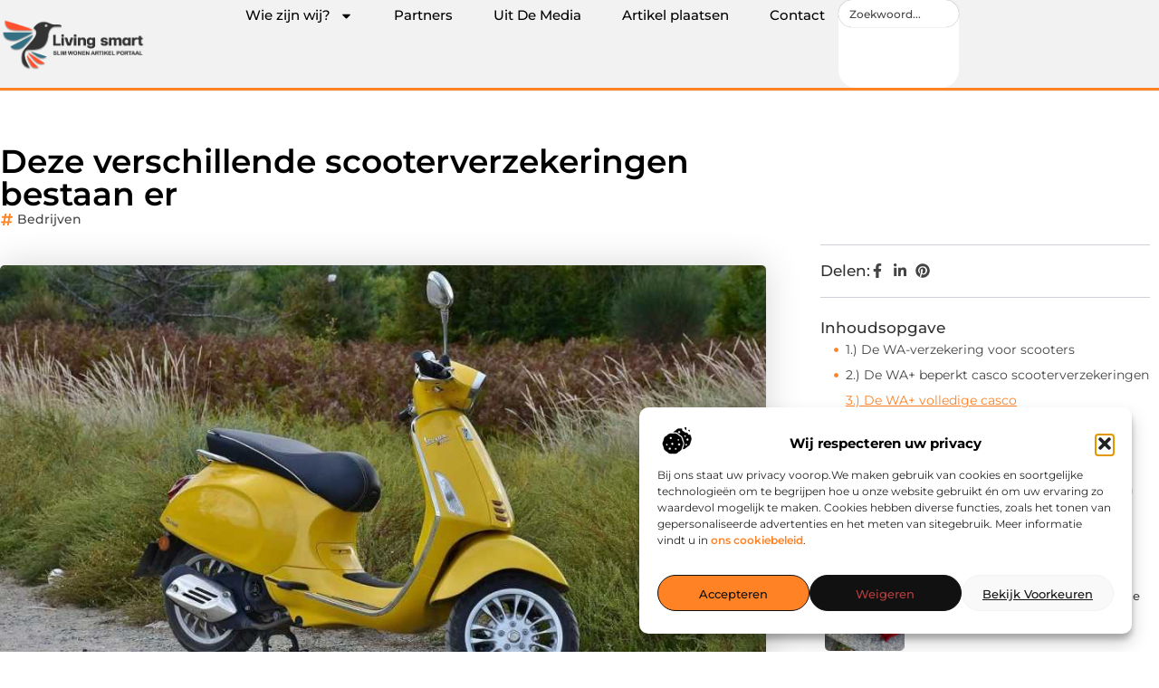

--- FILE ---
content_type: text/html; charset=UTF-8
request_url: https://www.living-smart.nl/deze-verschillende-scooterverzekeringen-bestaan-er/
body_size: 36991
content:
<!doctype html>
<html lang="nl-NL" prefix="og: https://ogp.me/ns#">
<head>
	<meta charset="UTF-8">
	<meta name="viewport" content="width=device-width, initial-scale=1">
	<link rel="profile" href="https://gmpg.org/xfn/11">
		<style>img:is([sizes="auto" i], [sizes^="auto," i]) { contain-intrinsic-size: 3000px 1500px }</style>
	
<!-- Search Engine Optimization door Rank Math - https://rankmath.com/ -->
<title>Deze verschillende scooterverzekeringen bestaan er &bull; Living Smart</title>
<meta name="description" content="Wanneer je eigenaar bent geworden van een scooter moet je er natuurlijk rekening mee houden dat je deze verplicht moet laten verzekeren. Dit dient natuurlijk"/>
<meta name="robots" content="follow, index, max-snippet:-1, max-video-preview:-1, max-image-preview:large"/>
<link rel="canonical" href="https://www.living-smart.nl/deze-verschillende-scooterverzekeringen-bestaan-er/" />
<meta property="og:locale" content="nl_NL" />
<meta property="og:type" content="article" />
<meta property="og:title" content="Deze verschillende scooterverzekeringen bestaan er &bull; Living Smart" />
<meta property="og:description" content="Wanneer je eigenaar bent geworden van een scooter moet je er natuurlijk rekening mee houden dat je deze verplicht moet laten verzekeren. Dit dient natuurlijk" />
<meta property="og:url" content="https://www.living-smart.nl/deze-verschillende-scooterverzekeringen-bestaan-er/" />
<meta property="og:site_name" content="Living Smart" />
<meta property="article:section" content="Bedrijven" />
<meta property="og:image" content="https://www.living-smart.nl/wp-content/uploads/2023/04/gbf70512759ab91bfc1beaccb90f18fc443a256c31ab08608db81047fbd8ee8345be936dd9f0cde4382716a1172456a00b5bfbe0e75a0ed208fca17b8a48a753a_1280.jpg" />
<meta property="og:image:secure_url" content="https://www.living-smart.nl/wp-content/uploads/2023/04/gbf70512759ab91bfc1beaccb90f18fc443a256c31ab08608db81047fbd8ee8345be936dd9f0cde4382716a1172456a00b5bfbe0e75a0ed208fca17b8a48a753a_1280.jpg" />
<meta property="og:image:width" content="945" />
<meta property="og:image:height" content="630" />
<meta property="og:image:alt" content="Deze verschillende scooterverzekeringen bestaan er" />
<meta property="og:image:type" content="image/jpeg" />
<meta property="article:published_time" content="2023-04-25T12:26:41+00:00" />
<meta name="twitter:card" content="summary_large_image" />
<meta name="twitter:title" content="Deze verschillende scooterverzekeringen bestaan er &bull; Living Smart" />
<meta name="twitter:description" content="Wanneer je eigenaar bent geworden van een scooter moet je er natuurlijk rekening mee houden dat je deze verplicht moet laten verzekeren. Dit dient natuurlijk" />
<meta name="twitter:image" content="https://www.living-smart.nl/wp-content/uploads/2023/04/gbf70512759ab91bfc1beaccb90f18fc443a256c31ab08608db81047fbd8ee8345be936dd9f0cde4382716a1172456a00b5bfbe0e75a0ed208fca17b8a48a753a_1280.jpg" />
<script type="application/ld+json" class="rank-math-schema">{"@context":"https://schema.org","@graph":[{"@type":"Organization","@id":"https://www.living-smart.nl/#organization","name":"living-smart","url":"https://www.living-smart.nl","logo":{"@type":"ImageObject","@id":"https://www.living-smart.nl/#logo","url":"https://www.living-smart.nl/wp-content/uploads/2021/10/cropped-1.living-smart.nl-Logo-355x159px.png","contentUrl":"https://www.living-smart.nl/wp-content/uploads/2021/10/cropped-1.living-smart.nl-Logo-355x159px.png","caption":"Living Smart","inLanguage":"nl-NL","width":"355","height":"132"}},{"@type":"WebSite","@id":"https://www.living-smart.nl/#website","url":"https://www.living-smart.nl","name":"Living Smart","alternateName":"living-smart.nl","publisher":{"@id":"https://www.living-smart.nl/#organization"},"inLanguage":"nl-NL"},{"@type":"ImageObject","@id":"https://www.living-smart.nl/wp-content/uploads/2023/04/gbf70512759ab91bfc1beaccb90f18fc443a256c31ab08608db81047fbd8ee8345be936dd9f0cde4382716a1172456a00b5bfbe0e75a0ed208fca17b8a48a753a_1280.jpg","url":"https://www.living-smart.nl/wp-content/uploads/2023/04/gbf70512759ab91bfc1beaccb90f18fc443a256c31ab08608db81047fbd8ee8345be936dd9f0cde4382716a1172456a00b5bfbe0e75a0ed208fca17b8a48a753a_1280.jpg","width":"945","height":"630","inLanguage":"nl-NL"},{"@type":"BreadcrumbList","@id":"https://www.living-smart.nl/deze-verschillende-scooterverzekeringen-bestaan-er/#breadcrumb","itemListElement":[{"@type":"ListItem","position":"1","item":{"@id":"https://www.living-smart.nl/","name":"Home"}},{"@type":"ListItem","position":"2","item":{"@id":"https://www.living-smart.nl/deze-verschillende-scooterverzekeringen-bestaan-er/","name":"Deze verschillende scooterverzekeringen bestaan er"}}]},{"@type":"WebPage","@id":"https://www.living-smart.nl/deze-verschillende-scooterverzekeringen-bestaan-er/#webpage","url":"https://www.living-smart.nl/deze-verschillende-scooterverzekeringen-bestaan-er/","name":"Deze verschillende scooterverzekeringen bestaan er &bull; Living Smart","datePublished":"2023-04-25T12:26:41+00:00","dateModified":"2023-04-25T12:26:41+00:00","isPartOf":{"@id":"https://www.living-smart.nl/#website"},"primaryImageOfPage":{"@id":"https://www.living-smart.nl/wp-content/uploads/2023/04/gbf70512759ab91bfc1beaccb90f18fc443a256c31ab08608db81047fbd8ee8345be936dd9f0cde4382716a1172456a00b5bfbe0e75a0ed208fca17b8a48a753a_1280.jpg"},"inLanguage":"nl-NL","breadcrumb":{"@id":"https://www.living-smart.nl/deze-verschillende-scooterverzekeringen-bestaan-er/#breadcrumb"}},{"@type":"Person","@id":"https://www.living-smart.nl/deze-verschillende-scooterverzekeringen-bestaan-er/#author","image":{"@type":"ImageObject","@id":"https://secure.gravatar.com/avatar/?s=96&amp;d=blank&amp;r=g","url":"https://secure.gravatar.com/avatar/?s=96&amp;d=blank&amp;r=g","inLanguage":"nl-NL"},"worksFor":{"@id":"https://www.living-smart.nl/#organization"}},{"@type":"BlogPosting","headline":"Deze verschillende scooterverzekeringen bestaan er &bull; Living Smart","datePublished":"2023-04-25T12:26:41+00:00","dateModified":"2023-04-25T12:26:41+00:00","author":{"@id":"https://www.living-smart.nl/deze-verschillende-scooterverzekeringen-bestaan-er/#author"},"publisher":{"@id":"https://www.living-smart.nl/#organization"},"description":"Wanneer je eigenaar bent geworden van een scooter moet je er natuurlijk rekening mee houden dat je deze verplicht moet laten verzekeren. Dit dient natuurlijk","name":"Deze verschillende scooterverzekeringen bestaan er &bull; Living Smart","@id":"https://www.living-smart.nl/deze-verschillende-scooterverzekeringen-bestaan-er/#richSnippet","isPartOf":{"@id":"https://www.living-smart.nl/deze-verschillende-scooterverzekeringen-bestaan-er/#webpage"},"image":{"@id":"https://www.living-smart.nl/wp-content/uploads/2023/04/gbf70512759ab91bfc1beaccb90f18fc443a256c31ab08608db81047fbd8ee8345be936dd9f0cde4382716a1172456a00b5bfbe0e75a0ed208fca17b8a48a753a_1280.jpg"},"inLanguage":"nl-NL","mainEntityOfPage":{"@id":"https://www.living-smart.nl/deze-verschillende-scooterverzekeringen-bestaan-er/#webpage"}}]}</script>
<!-- /Rank Math WordPress SEO plugin -->

<script>
window._wpemojiSettings = {"baseUrl":"https:\/\/s.w.org\/images\/core\/emoji\/16.0.1\/72x72\/","ext":".png","svgUrl":"https:\/\/s.w.org\/images\/core\/emoji\/16.0.1\/svg\/","svgExt":".svg","source":{"concatemoji":"https:\/\/www.living-smart.nl\/wp-includes\/js\/wp-emoji-release.min.js?ver=6.8.3"}};
/*! This file is auto-generated */
!function(s,n){var o,i,e;function c(e){try{var t={supportTests:e,timestamp:(new Date).valueOf()};sessionStorage.setItem(o,JSON.stringify(t))}catch(e){}}function p(e,t,n){e.clearRect(0,0,e.canvas.width,e.canvas.height),e.fillText(t,0,0);var t=new Uint32Array(e.getImageData(0,0,e.canvas.width,e.canvas.height).data),a=(e.clearRect(0,0,e.canvas.width,e.canvas.height),e.fillText(n,0,0),new Uint32Array(e.getImageData(0,0,e.canvas.width,e.canvas.height).data));return t.every(function(e,t){return e===a[t]})}function u(e,t){e.clearRect(0,0,e.canvas.width,e.canvas.height),e.fillText(t,0,0);for(var n=e.getImageData(16,16,1,1),a=0;a<n.data.length;a++)if(0!==n.data[a])return!1;return!0}function f(e,t,n,a){switch(t){case"flag":return n(e,"\ud83c\udff3\ufe0f\u200d\u26a7\ufe0f","\ud83c\udff3\ufe0f\u200b\u26a7\ufe0f")?!1:!n(e,"\ud83c\udde8\ud83c\uddf6","\ud83c\udde8\u200b\ud83c\uddf6")&&!n(e,"\ud83c\udff4\udb40\udc67\udb40\udc62\udb40\udc65\udb40\udc6e\udb40\udc67\udb40\udc7f","\ud83c\udff4\u200b\udb40\udc67\u200b\udb40\udc62\u200b\udb40\udc65\u200b\udb40\udc6e\u200b\udb40\udc67\u200b\udb40\udc7f");case"emoji":return!a(e,"\ud83e\udedf")}return!1}function g(e,t,n,a){var r="undefined"!=typeof WorkerGlobalScope&&self instanceof WorkerGlobalScope?new OffscreenCanvas(300,150):s.createElement("canvas"),o=r.getContext("2d",{willReadFrequently:!0}),i=(o.textBaseline="top",o.font="600 32px Arial",{});return e.forEach(function(e){i[e]=t(o,e,n,a)}),i}function t(e){var t=s.createElement("script");t.src=e,t.defer=!0,s.head.appendChild(t)}"undefined"!=typeof Promise&&(o="wpEmojiSettingsSupports",i=["flag","emoji"],n.supports={everything:!0,everythingExceptFlag:!0},e=new Promise(function(e){s.addEventListener("DOMContentLoaded",e,{once:!0})}),new Promise(function(t){var n=function(){try{var e=JSON.parse(sessionStorage.getItem(o));if("object"==typeof e&&"number"==typeof e.timestamp&&(new Date).valueOf()<e.timestamp+604800&&"object"==typeof e.supportTests)return e.supportTests}catch(e){}return null}();if(!n){if("undefined"!=typeof Worker&&"undefined"!=typeof OffscreenCanvas&&"undefined"!=typeof URL&&URL.createObjectURL&&"undefined"!=typeof Blob)try{var e="postMessage("+g.toString()+"("+[JSON.stringify(i),f.toString(),p.toString(),u.toString()].join(",")+"));",a=new Blob([e],{type:"text/javascript"}),r=new Worker(URL.createObjectURL(a),{name:"wpTestEmojiSupports"});return void(r.onmessage=function(e){c(n=e.data),r.terminate(),t(n)})}catch(e){}c(n=g(i,f,p,u))}t(n)}).then(function(e){for(var t in e)n.supports[t]=e[t],n.supports.everything=n.supports.everything&&n.supports[t],"flag"!==t&&(n.supports.everythingExceptFlag=n.supports.everythingExceptFlag&&n.supports[t]);n.supports.everythingExceptFlag=n.supports.everythingExceptFlag&&!n.supports.flag,n.DOMReady=!1,n.readyCallback=function(){n.DOMReady=!0}}).then(function(){return e}).then(function(){var e;n.supports.everything||(n.readyCallback(),(e=n.source||{}).concatemoji?t(e.concatemoji):e.wpemoji&&e.twemoji&&(t(e.twemoji),t(e.wpemoji)))}))}((window,document),window._wpemojiSettings);
</script>
<link rel='stylesheet' id='colorboxstyle-css' href='https://www.living-smart.nl/wp-content/plugins/link-library/colorbox/colorbox.css?ver=6.8.3' media='all' />
<style id='wp-emoji-styles-inline-css'>

	img.wp-smiley, img.emoji {
		display: inline !important;
		border: none !important;
		box-shadow: none !important;
		height: 1em !important;
		width: 1em !important;
		margin: 0 0.07em !important;
		vertical-align: -0.1em !important;
		background: none !important;
		padding: 0 !important;
	}
</style>
<link rel='stylesheet' id='wp-block-library-css' href='https://www.living-smart.nl/wp-includes/css/dist/block-library/style.min.css?ver=6.8.3' media='all' />
<style id='global-styles-inline-css'>
:root{--wp--preset--aspect-ratio--square: 1;--wp--preset--aspect-ratio--4-3: 4/3;--wp--preset--aspect-ratio--3-4: 3/4;--wp--preset--aspect-ratio--3-2: 3/2;--wp--preset--aspect-ratio--2-3: 2/3;--wp--preset--aspect-ratio--16-9: 16/9;--wp--preset--aspect-ratio--9-16: 9/16;--wp--preset--color--black: #000000;--wp--preset--color--cyan-bluish-gray: #abb8c3;--wp--preset--color--white: #ffffff;--wp--preset--color--pale-pink: #f78da7;--wp--preset--color--vivid-red: #cf2e2e;--wp--preset--color--luminous-vivid-orange: #ff6900;--wp--preset--color--luminous-vivid-amber: #fcb900;--wp--preset--color--light-green-cyan: #7bdcb5;--wp--preset--color--vivid-green-cyan: #00d084;--wp--preset--color--pale-cyan-blue: #8ed1fc;--wp--preset--color--vivid-cyan-blue: #0693e3;--wp--preset--color--vivid-purple: #9b51e0;--wp--preset--gradient--vivid-cyan-blue-to-vivid-purple: linear-gradient(135deg,rgba(6,147,227,1) 0%,rgb(155,81,224) 100%);--wp--preset--gradient--light-green-cyan-to-vivid-green-cyan: linear-gradient(135deg,rgb(122,220,180) 0%,rgb(0,208,130) 100%);--wp--preset--gradient--luminous-vivid-amber-to-luminous-vivid-orange: linear-gradient(135deg,rgba(252,185,0,1) 0%,rgba(255,105,0,1) 100%);--wp--preset--gradient--luminous-vivid-orange-to-vivid-red: linear-gradient(135deg,rgba(255,105,0,1) 0%,rgb(207,46,46) 100%);--wp--preset--gradient--very-light-gray-to-cyan-bluish-gray: linear-gradient(135deg,rgb(238,238,238) 0%,rgb(169,184,195) 100%);--wp--preset--gradient--cool-to-warm-spectrum: linear-gradient(135deg,rgb(74,234,220) 0%,rgb(151,120,209) 20%,rgb(207,42,186) 40%,rgb(238,44,130) 60%,rgb(251,105,98) 80%,rgb(254,248,76) 100%);--wp--preset--gradient--blush-light-purple: linear-gradient(135deg,rgb(255,206,236) 0%,rgb(152,150,240) 100%);--wp--preset--gradient--blush-bordeaux: linear-gradient(135deg,rgb(254,205,165) 0%,rgb(254,45,45) 50%,rgb(107,0,62) 100%);--wp--preset--gradient--luminous-dusk: linear-gradient(135deg,rgb(255,203,112) 0%,rgb(199,81,192) 50%,rgb(65,88,208) 100%);--wp--preset--gradient--pale-ocean: linear-gradient(135deg,rgb(255,245,203) 0%,rgb(182,227,212) 50%,rgb(51,167,181) 100%);--wp--preset--gradient--electric-grass: linear-gradient(135deg,rgb(202,248,128) 0%,rgb(113,206,126) 100%);--wp--preset--gradient--midnight: linear-gradient(135deg,rgb(2,3,129) 0%,rgb(40,116,252) 100%);--wp--preset--font-size--small: 13px;--wp--preset--font-size--medium: 20px;--wp--preset--font-size--large: 36px;--wp--preset--font-size--x-large: 42px;--wp--preset--spacing--20: 0.44rem;--wp--preset--spacing--30: 0.67rem;--wp--preset--spacing--40: 1rem;--wp--preset--spacing--50: 1.5rem;--wp--preset--spacing--60: 2.25rem;--wp--preset--spacing--70: 3.38rem;--wp--preset--spacing--80: 5.06rem;--wp--preset--shadow--natural: 6px 6px 9px rgba(0, 0, 0, 0.2);--wp--preset--shadow--deep: 12px 12px 50px rgba(0, 0, 0, 0.4);--wp--preset--shadow--sharp: 6px 6px 0px rgba(0, 0, 0, 0.2);--wp--preset--shadow--outlined: 6px 6px 0px -3px rgba(255, 255, 255, 1), 6px 6px rgba(0, 0, 0, 1);--wp--preset--shadow--crisp: 6px 6px 0px rgba(0, 0, 0, 1);}:root { --wp--style--global--content-size: 800px;--wp--style--global--wide-size: 1200px; }:where(body) { margin: 0; }.wp-site-blocks > .alignleft { float: left; margin-right: 2em; }.wp-site-blocks > .alignright { float: right; margin-left: 2em; }.wp-site-blocks > .aligncenter { justify-content: center; margin-left: auto; margin-right: auto; }:where(.wp-site-blocks) > * { margin-block-start: 24px; margin-block-end: 0; }:where(.wp-site-blocks) > :first-child { margin-block-start: 0; }:where(.wp-site-blocks) > :last-child { margin-block-end: 0; }:root { --wp--style--block-gap: 24px; }:root :where(.is-layout-flow) > :first-child{margin-block-start: 0;}:root :where(.is-layout-flow) > :last-child{margin-block-end: 0;}:root :where(.is-layout-flow) > *{margin-block-start: 24px;margin-block-end: 0;}:root :where(.is-layout-constrained) > :first-child{margin-block-start: 0;}:root :where(.is-layout-constrained) > :last-child{margin-block-end: 0;}:root :where(.is-layout-constrained) > *{margin-block-start: 24px;margin-block-end: 0;}:root :where(.is-layout-flex){gap: 24px;}:root :where(.is-layout-grid){gap: 24px;}.is-layout-flow > .alignleft{float: left;margin-inline-start: 0;margin-inline-end: 2em;}.is-layout-flow > .alignright{float: right;margin-inline-start: 2em;margin-inline-end: 0;}.is-layout-flow > .aligncenter{margin-left: auto !important;margin-right: auto !important;}.is-layout-constrained > .alignleft{float: left;margin-inline-start: 0;margin-inline-end: 2em;}.is-layout-constrained > .alignright{float: right;margin-inline-start: 2em;margin-inline-end: 0;}.is-layout-constrained > .aligncenter{margin-left: auto !important;margin-right: auto !important;}.is-layout-constrained > :where(:not(.alignleft):not(.alignright):not(.alignfull)){max-width: var(--wp--style--global--content-size);margin-left: auto !important;margin-right: auto !important;}.is-layout-constrained > .alignwide{max-width: var(--wp--style--global--wide-size);}body .is-layout-flex{display: flex;}.is-layout-flex{flex-wrap: wrap;align-items: center;}.is-layout-flex > :is(*, div){margin: 0;}body .is-layout-grid{display: grid;}.is-layout-grid > :is(*, div){margin: 0;}body{padding-top: 0px;padding-right: 0px;padding-bottom: 0px;padding-left: 0px;}a:where(:not(.wp-element-button)){text-decoration: underline;}:root :where(.wp-element-button, .wp-block-button__link){background-color: #32373c;border-width: 0;color: #fff;font-family: inherit;font-size: inherit;line-height: inherit;padding: calc(0.667em + 2px) calc(1.333em + 2px);text-decoration: none;}.has-black-color{color: var(--wp--preset--color--black) !important;}.has-cyan-bluish-gray-color{color: var(--wp--preset--color--cyan-bluish-gray) !important;}.has-white-color{color: var(--wp--preset--color--white) !important;}.has-pale-pink-color{color: var(--wp--preset--color--pale-pink) !important;}.has-vivid-red-color{color: var(--wp--preset--color--vivid-red) !important;}.has-luminous-vivid-orange-color{color: var(--wp--preset--color--luminous-vivid-orange) !important;}.has-luminous-vivid-amber-color{color: var(--wp--preset--color--luminous-vivid-amber) !important;}.has-light-green-cyan-color{color: var(--wp--preset--color--light-green-cyan) !important;}.has-vivid-green-cyan-color{color: var(--wp--preset--color--vivid-green-cyan) !important;}.has-pale-cyan-blue-color{color: var(--wp--preset--color--pale-cyan-blue) !important;}.has-vivid-cyan-blue-color{color: var(--wp--preset--color--vivid-cyan-blue) !important;}.has-vivid-purple-color{color: var(--wp--preset--color--vivid-purple) !important;}.has-black-background-color{background-color: var(--wp--preset--color--black) !important;}.has-cyan-bluish-gray-background-color{background-color: var(--wp--preset--color--cyan-bluish-gray) !important;}.has-white-background-color{background-color: var(--wp--preset--color--white) !important;}.has-pale-pink-background-color{background-color: var(--wp--preset--color--pale-pink) !important;}.has-vivid-red-background-color{background-color: var(--wp--preset--color--vivid-red) !important;}.has-luminous-vivid-orange-background-color{background-color: var(--wp--preset--color--luminous-vivid-orange) !important;}.has-luminous-vivid-amber-background-color{background-color: var(--wp--preset--color--luminous-vivid-amber) !important;}.has-light-green-cyan-background-color{background-color: var(--wp--preset--color--light-green-cyan) !important;}.has-vivid-green-cyan-background-color{background-color: var(--wp--preset--color--vivid-green-cyan) !important;}.has-pale-cyan-blue-background-color{background-color: var(--wp--preset--color--pale-cyan-blue) !important;}.has-vivid-cyan-blue-background-color{background-color: var(--wp--preset--color--vivid-cyan-blue) !important;}.has-vivid-purple-background-color{background-color: var(--wp--preset--color--vivid-purple) !important;}.has-black-border-color{border-color: var(--wp--preset--color--black) !important;}.has-cyan-bluish-gray-border-color{border-color: var(--wp--preset--color--cyan-bluish-gray) !important;}.has-white-border-color{border-color: var(--wp--preset--color--white) !important;}.has-pale-pink-border-color{border-color: var(--wp--preset--color--pale-pink) !important;}.has-vivid-red-border-color{border-color: var(--wp--preset--color--vivid-red) !important;}.has-luminous-vivid-orange-border-color{border-color: var(--wp--preset--color--luminous-vivid-orange) !important;}.has-luminous-vivid-amber-border-color{border-color: var(--wp--preset--color--luminous-vivid-amber) !important;}.has-light-green-cyan-border-color{border-color: var(--wp--preset--color--light-green-cyan) !important;}.has-vivid-green-cyan-border-color{border-color: var(--wp--preset--color--vivid-green-cyan) !important;}.has-pale-cyan-blue-border-color{border-color: var(--wp--preset--color--pale-cyan-blue) !important;}.has-vivid-cyan-blue-border-color{border-color: var(--wp--preset--color--vivid-cyan-blue) !important;}.has-vivid-purple-border-color{border-color: var(--wp--preset--color--vivid-purple) !important;}.has-vivid-cyan-blue-to-vivid-purple-gradient-background{background: var(--wp--preset--gradient--vivid-cyan-blue-to-vivid-purple) !important;}.has-light-green-cyan-to-vivid-green-cyan-gradient-background{background: var(--wp--preset--gradient--light-green-cyan-to-vivid-green-cyan) !important;}.has-luminous-vivid-amber-to-luminous-vivid-orange-gradient-background{background: var(--wp--preset--gradient--luminous-vivid-amber-to-luminous-vivid-orange) !important;}.has-luminous-vivid-orange-to-vivid-red-gradient-background{background: var(--wp--preset--gradient--luminous-vivid-orange-to-vivid-red) !important;}.has-very-light-gray-to-cyan-bluish-gray-gradient-background{background: var(--wp--preset--gradient--very-light-gray-to-cyan-bluish-gray) !important;}.has-cool-to-warm-spectrum-gradient-background{background: var(--wp--preset--gradient--cool-to-warm-spectrum) !important;}.has-blush-light-purple-gradient-background{background: var(--wp--preset--gradient--blush-light-purple) !important;}.has-blush-bordeaux-gradient-background{background: var(--wp--preset--gradient--blush-bordeaux) !important;}.has-luminous-dusk-gradient-background{background: var(--wp--preset--gradient--luminous-dusk) !important;}.has-pale-ocean-gradient-background{background: var(--wp--preset--gradient--pale-ocean) !important;}.has-electric-grass-gradient-background{background: var(--wp--preset--gradient--electric-grass) !important;}.has-midnight-gradient-background{background: var(--wp--preset--gradient--midnight) !important;}.has-small-font-size{font-size: var(--wp--preset--font-size--small) !important;}.has-medium-font-size{font-size: var(--wp--preset--font-size--medium) !important;}.has-large-font-size{font-size: var(--wp--preset--font-size--large) !important;}.has-x-large-font-size{font-size: var(--wp--preset--font-size--x-large) !important;}
:root :where(.wp-block-pullquote){font-size: 1.5em;line-height: 1.6;}
</style>
<link rel='stylesheet' id='thumbs_rating_styles-css' href='https://www.living-smart.nl/wp-content/plugins/link-library/upvote-downvote/css/style.css?ver=1.0.0' media='all' />
<link rel='stylesheet' id='scriptlesssocialsharing-css' href='https://www.living-smart.nl/wp-content/plugins/scriptless-social-sharing/includes/css/scriptlesssocialsharing-style.css?ver=3.3.1' media='all' />
<style id='scriptlesssocialsharing-inline-css'>
.scriptlesssocialsharing__buttons a.button { padding: 12px; flex: 1; }@media only screen and (max-width: 767px) { .scriptlesssocialsharing .sss-name { position: absolute; clip: rect(1px, 1px, 1px, 1px); height: 1px; width: 1px; border: 0; overflow: hidden; } }
</style>
<link rel='stylesheet' id='cmplz-general-css' href='https://www.living-smart.nl/wp-content/plugins/complianz-gdpr/assets/css/cookieblocker.min.css?ver=1741710170' media='all' />
<link rel='stylesheet' id='hello-elementor-css' href='https://www.living-smart.nl/wp-content/themes/hello-elementor/assets/css/reset.css?ver=3.4.4' media='all' />
<link rel='stylesheet' id='hello-elementor-theme-style-css' href='https://www.living-smart.nl/wp-content/themes/hello-elementor/assets/css/theme.css?ver=3.4.4' media='all' />
<link rel='stylesheet' id='hello-elementor-header-footer-css' href='https://www.living-smart.nl/wp-content/themes/hello-elementor/assets/css/header-footer.css?ver=3.4.4' media='all' />
<link rel='stylesheet' id='elementor-frontend-css' href='https://www.living-smart.nl/wp-content/plugins/elementor/assets/css/frontend.min.css?ver=3.34.3' media='all' />
<link rel='stylesheet' id='elementor-post-5376-css' href='https://www.living-smart.nl/wp-content/uploads/elementor/css/post-5376.css?ver=1769535807' media='all' />
<link rel='stylesheet' id='e-animation-grow-css' href='https://www.living-smart.nl/wp-content/plugins/elementor/assets/lib/animations/styles/e-animation-grow.min.css?ver=3.34.3' media='all' />
<link rel='stylesheet' id='widget-image-css' href='https://www.living-smart.nl/wp-content/plugins/elementor/assets/css/widget-image.min.css?ver=3.34.3' media='all' />
<link rel='stylesheet' id='widget-nav-menu-css' href='https://www.living-smart.nl/wp-content/plugins/elementor-pro/assets/css/widget-nav-menu.min.css?ver=3.30.0' media='all' />
<link rel='stylesheet' id='widget-search-css' href='https://www.living-smart.nl/wp-content/plugins/elementor-pro/assets/css/widget-search.min.css?ver=3.30.0' media='all' />
<link rel='stylesheet' id='e-animation-wobble-vertical-css' href='https://www.living-smart.nl/wp-content/plugins/elementor/assets/lib/animations/styles/e-animation-wobble-vertical.min.css?ver=3.34.3' media='all' />
<link rel='stylesheet' id='e-animation-fadeIn-css' href='https://www.living-smart.nl/wp-content/plugins/elementor/assets/lib/animations/styles/fadeIn.min.css?ver=3.34.3' media='all' />
<link rel='stylesheet' id='e-motion-fx-css' href='https://www.living-smart.nl/wp-content/plugins/elementor-pro/assets/css/modules/motion-fx.min.css?ver=3.30.0' media='all' />
<link rel='stylesheet' id='e-sticky-css' href='https://www.living-smart.nl/wp-content/plugins/elementor-pro/assets/css/modules/sticky.min.css?ver=3.30.0' media='all' />
<link rel='stylesheet' id='widget-heading-css' href='https://www.living-smart.nl/wp-content/plugins/elementor/assets/css/widget-heading.min.css?ver=3.34.3' media='all' />
<link rel='stylesheet' id='swiper-css' href='https://www.living-smart.nl/wp-content/plugins/elementor/assets/lib/swiper/v8/css/swiper.min.css?ver=8.4.5' media='all' />
<link rel='stylesheet' id='e-swiper-css' href='https://www.living-smart.nl/wp-content/plugins/elementor/assets/css/conditionals/e-swiper.min.css?ver=3.34.3' media='all' />
<link rel='stylesheet' id='widget-post-info-css' href='https://www.living-smart.nl/wp-content/plugins/elementor-pro/assets/css/widget-post-info.min.css?ver=3.30.0' media='all' />
<link rel='stylesheet' id='widget-icon-list-css' href='https://www.living-smart.nl/wp-content/plugins/elementor/assets/css/widget-icon-list.min.css?ver=3.34.3' media='all' />
<link rel='stylesheet' id='widget-table-of-contents-css' href='https://www.living-smart.nl/wp-content/plugins/elementor-pro/assets/css/widget-table-of-contents.min.css?ver=3.30.0' media='all' />
<link rel='stylesheet' id='widget-posts-css' href='https://www.living-smart.nl/wp-content/plugins/elementor-pro/assets/css/widget-posts.min.css?ver=3.30.0' media='all' />
<link rel='stylesheet' id='widget-post-navigation-css' href='https://www.living-smart.nl/wp-content/plugins/elementor-pro/assets/css/widget-post-navigation.min.css?ver=3.30.0' media='all' />
<link rel='stylesheet' id='widget-loop-common-css' href='https://www.living-smart.nl/wp-content/plugins/elementor-pro/assets/css/widget-loop-common.min.css?ver=3.30.0' media='all' />
<link rel='stylesheet' id='widget-loop-grid-css' href='https://www.living-smart.nl/wp-content/plugins/elementor-pro/assets/css/widget-loop-grid.min.css?ver=3.30.0' media='all' />
<link rel='stylesheet' id='elementor-post-5629-css' href='https://www.living-smart.nl/wp-content/uploads/elementor/css/post-5629.css?ver=1769535807' media='all' />
<link rel='stylesheet' id='elementor-post-5624-css' href='https://www.living-smart.nl/wp-content/uploads/elementor/css/post-5624.css?ver=1769535807' media='all' />
<link rel='stylesheet' id='elementor-post-5612-css' href='https://www.living-smart.nl/wp-content/uploads/elementor/css/post-5612.css?ver=1769535807' media='all' />
<link rel='stylesheet' id='elementor-gf-local-montserrat-css' href='https://www.living-smart.nl/wp-content/uploads/elementor/google-fonts/css/montserrat.css?ver=1744350451' media='all' />
<script src="https://www.living-smart.nl/wp-includes/js/jquery/jquery.min.js?ver=3.7.1" id="jquery-core-js"></script>
<script src="https://www.living-smart.nl/wp-includes/js/jquery/jquery-migrate.min.js?ver=3.4.1" id="jquery-migrate-js"></script>
<script src="https://www.living-smart.nl/wp-content/plugins/link-library/colorbox/jquery.colorbox-min.js?ver=1.3.9" id="colorbox-js"></script>
<script id="thumbs_rating_scripts-js-extra">
var thumbs_rating_ajax = {"ajax_url":"https:\/\/www.living-smart.nl\/wp-admin\/admin-ajax.php","nonce":"9c8a74dcb2"};
</script>
<script src="https://www.living-smart.nl/wp-content/plugins/link-library/upvote-downvote/js/general.js?ver=4.0.1" id="thumbs_rating_scripts-js"></script>
<link rel="https://api.w.org/" href="https://www.living-smart.nl/wp-json/" /><link rel="alternate" title="JSON" type="application/json" href="https://www.living-smart.nl/wp-json/wp/v2/posts/2016" /><link rel="EditURI" type="application/rsd+xml" title="RSD" href="https://www.living-smart.nl/xmlrpc.php?rsd" />
<meta name="generator" content="WordPress 6.8.3" />
<link rel='shortlink' href='https://www.living-smart.nl/?p=2016' />
<link rel="alternate" title="oEmbed (JSON)" type="application/json+oembed" href="https://www.living-smart.nl/wp-json/oembed/1.0/embed?url=https%3A%2F%2Fwww.living-smart.nl%2Fdeze-verschillende-scooterverzekeringen-bestaan-er%2F" />
<link rel="alternate" title="oEmbed (XML)" type="text/xml+oembed" href="https://www.living-smart.nl/wp-json/oembed/1.0/embed?url=https%3A%2F%2Fwww.living-smart.nl%2Fdeze-verschillende-scooterverzekeringen-bestaan-er%2F&#038;format=xml" />
<script type="text/javascript">//<![CDATA[
  function external_links_in_new_windows_loop() {
    if (!document.links) {
      document.links = document.getElementsByTagName('a');
    }
    var change_link = false;
    var force = '';
    var ignore = '';

    for (var t=0; t<document.links.length; t++) {
      var all_links = document.links[t];
      change_link = false;
      
      if(document.links[t].hasAttribute('onClick') == false) {
        // forced if the address starts with http (or also https), but does not link to the current domain
        if(all_links.href.search(/^http/) != -1 && all_links.href.search('www.living-smart.nl') == -1 && all_links.href.search(/^#/) == -1) {
          // console.log('Changed ' + all_links.href);
          change_link = true;
        }
          
        if(force != '' && all_links.href.search(force) != -1) {
          // forced
          // console.log('force ' + all_links.href);
          change_link = true;
        }
        
        if(ignore != '' && all_links.href.search(ignore) != -1) {
          // console.log('ignore ' + all_links.href);
          // ignored
          change_link = false;
        }

        if(change_link == true) {
          // console.log('Changed ' + all_links.href);
          document.links[t].setAttribute('onClick', 'javascript:window.open(\'' + all_links.href.replace(/'/g, '') + '\', \'_blank\', \'noopener\'); return false;');
          document.links[t].removeAttribute('target');
        }
      }
    }
  }
  
  // Load
  function external_links_in_new_windows_load(func)
  {  
    var oldonload = window.onload;
    if (typeof window.onload != 'function'){
      window.onload = func;
    } else {
      window.onload = function(){
        oldonload();
        func();
      }
    }
  }

  external_links_in_new_windows_load(external_links_in_new_windows_loop);
  //]]></script>

			<style>.cmplz-hidden {
					display: none !important;
				}</style><meta name="generator" content="Elementor 3.34.3; features: e_font_icon_svg, additional_custom_breakpoints; settings: css_print_method-external, google_font-enabled, font_display-swap">
			<style>
				.e-con.e-parent:nth-of-type(n+4):not(.e-lazyloaded):not(.e-no-lazyload),
				.e-con.e-parent:nth-of-type(n+4):not(.e-lazyloaded):not(.e-no-lazyload) * {
					background-image: none !important;
				}
				@media screen and (max-height: 1024px) {
					.e-con.e-parent:nth-of-type(n+3):not(.e-lazyloaded):not(.e-no-lazyload),
					.e-con.e-parent:nth-of-type(n+3):not(.e-lazyloaded):not(.e-no-lazyload) * {
						background-image: none !important;
					}
				}
				@media screen and (max-height: 640px) {
					.e-con.e-parent:nth-of-type(n+2):not(.e-lazyloaded):not(.e-no-lazyload),
					.e-con.e-parent:nth-of-type(n+2):not(.e-lazyloaded):not(.e-no-lazyload) * {
						background-image: none !important;
					}
				}
			</style>
			<link rel="icon" href="https://www.living-smart.nl/wp-content/uploads/2021/10/cropped-0.living-smart.nl-icon-150x150-px-32x32.png" sizes="32x32" />
<link rel="icon" href="https://www.living-smart.nl/wp-content/uploads/2021/10/cropped-0.living-smart.nl-icon-150x150-px-192x192.png" sizes="192x192" />
<link rel="apple-touch-icon" href="https://www.living-smart.nl/wp-content/uploads/2021/10/cropped-0.living-smart.nl-icon-150x150-px-180x180.png" />
<meta name="msapplication-TileImage" content="https://www.living-smart.nl/wp-content/uploads/2021/10/cropped-0.living-smart.nl-icon-150x150-px-270x270.png" />
</head>
<body data-rsssl=1 data-cmplz=1 class="wp-singular post-template-default single single-post postid-2016 single-format-standard wp-custom-logo wp-embed-responsive wp-theme-hello-elementor hello-elementor-default elementor-default elementor-template-full-width elementor-kit-5376 elementor-page-5612">


<a class="skip-link screen-reader-text" href="#content">Ga naar de inhoud</a>

		<header data-elementor-type="header" data-elementor-id="5629" class="elementor elementor-5629 elementor-location-header" data-elementor-post-type="elementor_library">
			<header class="elementor-element elementor-element-3d6d4d5f top e-flex e-con-boxed e-con e-parent" data-id="3d6d4d5f" data-element_type="container" data-settings="{&quot;background_background&quot;:&quot;classic&quot;,&quot;sticky&quot;:&quot;top&quot;,&quot;sticky_on&quot;:[&quot;desktop&quot;,&quot;tablet&quot;,&quot;mobile&quot;],&quot;sticky_offset&quot;:0,&quot;sticky_effects_offset&quot;:0,&quot;sticky_anchor_link_offset&quot;:0}">
					<div class="e-con-inner">
				<div class="elementor-element elementor-element-3979dc56 elementor-widget__width-initial elementor-widget elementor-widget-theme-site-logo elementor-widget-image" data-id="3979dc56" data-element_type="widget" data-widget_type="theme-site-logo.default">
				<div class="elementor-widget-container">
											<a href="https://www.living-smart.nl">
			<img width="355" height="132" src="https://www.living-smart.nl/wp-content/uploads/2021/10/cropped-1.living-smart.nl-Logo-355x159px.png" class="elementor-animation-grow attachment-full size-full wp-image-1340" alt="" srcset="https://www.living-smart.nl/wp-content/uploads/2021/10/cropped-1.living-smart.nl-Logo-355x159px.png 355w, https://www.living-smart.nl/wp-content/uploads/2021/10/cropped-1.living-smart.nl-Logo-355x159px-300x112.png 300w" sizes="(max-width: 355px) 100vw, 355px" />				</a>
											</div>
				</div>
		<nav class="elementor-element elementor-element-53a00b0f e-con-full e-flex e-con e-child" data-id="53a00b0f" data-element_type="container">
				<div class="elementor-element elementor-element-7180335e elementor-nav-menu--stretch elementor-nav-menu__align-center elementor-nav-menu--dropdown-tablet elementor-nav-menu__text-align-aside elementor-nav-menu--toggle elementor-nav-menu--burger elementor-widget elementor-widget-nav-menu" data-id="7180335e" data-element_type="widget" data-settings="{&quot;full_width&quot;:&quot;stretch&quot;,&quot;layout&quot;:&quot;horizontal&quot;,&quot;submenu_icon&quot;:{&quot;value&quot;:&quot;&lt;svg class=\&quot;e-font-icon-svg e-fas-caret-down\&quot; viewBox=\&quot;0 0 320 512\&quot; xmlns=\&quot;http:\/\/www.w3.org\/2000\/svg\&quot;&gt;&lt;path d=\&quot;M31.3 192h257.3c17.8 0 26.7 21.5 14.1 34.1L174.1 354.8c-7.8 7.8-20.5 7.8-28.3 0L17.2 226.1C4.6 213.5 13.5 192 31.3 192z\&quot;&gt;&lt;\/path&gt;&lt;\/svg&gt;&quot;,&quot;library&quot;:&quot;fa-solid&quot;},&quot;toggle&quot;:&quot;burger&quot;}" data-widget_type="nav-menu.default">
				<div class="elementor-widget-container">
								<nav aria-label="Menu" class="elementor-nav-menu--main elementor-nav-menu__container elementor-nav-menu--layout-horizontal e--pointer-background e--animation-fade">
				<ul id="menu-1-7180335e" class="elementor-nav-menu"><li class="menu-item menu-item-type-custom menu-item-object-custom menu-item-has-children menu-item-5668"><a href="#" class="elementor-item elementor-item-anchor">Wie zijn wij?</a>
<ul class="sub-menu elementor-nav-menu--dropdown">
	<li class="menu-item menu-item-type-post_type menu-item-object-page menu-item-5666"><a href="https://www.living-smart.nl/over-ons/" class="elementor-sub-item">Over ons</a></li>
	<li class="menu-item menu-item-type-post_type menu-item-object-page menu-item-5665"><a href="https://www.living-smart.nl/ons-team/" class="elementor-sub-item">Ons team</a></li>
</ul>
</li>
<li class="menu-item menu-item-type-post_type menu-item-object-page menu-item-800"><a href="https://www.living-smart.nl/gerelateerde-sites/" class="elementor-item">Partners</a></li>
<li class="menu-item menu-item-type-custom menu-item-object-custom menu-item-4840"><a href="/category/media/" class="elementor-item">Uit De Media</a></li>
<li class="menu-item menu-item-type-post_type menu-item-object-page menu-item-5667"><a href="https://www.living-smart.nl/artikel-plaatsen-2/" class="elementor-item">Artikel plaatsen</a></li>
<li class="menu-item menu-item-type-post_type menu-item-object-page menu-item-798"><a href="https://www.living-smart.nl/contact/" class="elementor-item">Contact</a></li>
</ul>			</nav>
					<div class="elementor-menu-toggle" role="button" tabindex="0" aria-label="Menu toggle" aria-expanded="false">
			<svg aria-hidden="true" role="presentation" class="elementor-menu-toggle__icon--open e-font-icon-svg e-eicon-menu-bar" viewBox="0 0 1000 1000" xmlns="http://www.w3.org/2000/svg"><path d="M104 333H896C929 333 958 304 958 271S929 208 896 208H104C71 208 42 237 42 271S71 333 104 333ZM104 583H896C929 583 958 554 958 521S929 458 896 458H104C71 458 42 487 42 521S71 583 104 583ZM104 833H896C929 833 958 804 958 771S929 708 896 708H104C71 708 42 737 42 771S71 833 104 833Z"></path></svg><svg aria-hidden="true" role="presentation" class="elementor-menu-toggle__icon--close e-font-icon-svg e-eicon-close" viewBox="0 0 1000 1000" xmlns="http://www.w3.org/2000/svg"><path d="M742 167L500 408 258 167C246 154 233 150 217 150 196 150 179 158 167 167 154 179 150 196 150 212 150 229 154 242 171 254L408 500 167 742C138 771 138 800 167 829 196 858 225 858 254 829L496 587 738 829C750 842 767 846 783 846 800 846 817 842 829 829 842 817 846 804 846 783 846 767 842 750 829 737L588 500 833 258C863 229 863 200 833 171 804 137 775 137 742 167Z"></path></svg>		</div>
					<nav class="elementor-nav-menu--dropdown elementor-nav-menu__container" aria-hidden="true">
				<ul id="menu-2-7180335e" class="elementor-nav-menu"><li class="menu-item menu-item-type-custom menu-item-object-custom menu-item-has-children menu-item-5668"><a href="#" class="elementor-item elementor-item-anchor" tabindex="-1">Wie zijn wij?</a>
<ul class="sub-menu elementor-nav-menu--dropdown">
	<li class="menu-item menu-item-type-post_type menu-item-object-page menu-item-5666"><a href="https://www.living-smart.nl/over-ons/" class="elementor-sub-item" tabindex="-1">Over ons</a></li>
	<li class="menu-item menu-item-type-post_type menu-item-object-page menu-item-5665"><a href="https://www.living-smart.nl/ons-team/" class="elementor-sub-item" tabindex="-1">Ons team</a></li>
</ul>
</li>
<li class="menu-item menu-item-type-post_type menu-item-object-page menu-item-800"><a href="https://www.living-smart.nl/gerelateerde-sites/" class="elementor-item" tabindex="-1">Partners</a></li>
<li class="menu-item menu-item-type-custom menu-item-object-custom menu-item-4840"><a href="/category/media/" class="elementor-item" tabindex="-1">Uit De Media</a></li>
<li class="menu-item menu-item-type-post_type menu-item-object-page menu-item-5667"><a href="https://www.living-smart.nl/artikel-plaatsen-2/" class="elementor-item" tabindex="-1">Artikel plaatsen</a></li>
<li class="menu-item menu-item-type-post_type menu-item-object-page menu-item-798"><a href="https://www.living-smart.nl/contact/" class="elementor-item" tabindex="-1">Contact</a></li>
</ul>			</nav>
						</div>
				</div>
				<div class="elementor-element elementor-element-14e1b328 elementor-widget__width-initial elementor-hidden-mobile elementor-widget elementor-widget-search" data-id="14e1b328" data-element_type="widget" data-settings="{&quot;submit_trigger&quot;:&quot;key_enter&quot;,&quot;pagination_type_options&quot;:&quot;none&quot;}" data-widget_type="search.default">
				<div class="elementor-widget-container">
							<search class="e-search hidden" role="search">
			<form class="e-search-form" action="https://www.living-smart.nl" method="get">

				
				<label class="e-search-label" for="search-14e1b328">
					<span class="elementor-screen-only">
						Zoeken					</span>
					<svg aria-hidden="true" class="e-font-icon-svg e-fas-search" viewBox="0 0 512 512" xmlns="http://www.w3.org/2000/svg"><path d="M505 442.7L405.3 343c-4.5-4.5-10.6-7-17-7H372c27.6-35.3 44-79.7 44-128C416 93.1 322.9 0 208 0S0 93.1 0 208s93.1 208 208 208c48.3 0 92.7-16.4 128-44v16.3c0 6.4 2.5 12.5 7 17l99.7 99.7c9.4 9.4 24.6 9.4 33.9 0l28.3-28.3c9.4-9.4 9.4-24.6.1-34zM208 336c-70.7 0-128-57.2-128-128 0-70.7 57.2-128 128-128 70.7 0 128 57.2 128 128 0 70.7-57.2 128-128 128z"></path></svg>				</label>

				<div class="e-search-input-wrapper">
					<input id="search-14e1b328" placeholder="Zoekwoord..." class="e-search-input" type="search" name="s" value="" autocomplete="on" role="combobox" aria-autocomplete="list" aria-expanded="false" aria-controls="results-14e1b328" aria-haspopup="listbox">
															<output id="results-14e1b328" class="e-search-results-container hide-loader" aria-live="polite" aria-atomic="true" aria-label="Resultaten voor zoekopdracht" tabindex="0">
						<div class="e-search-results"></div>
											</output>
									</div>
				
				
				<button class="e-search-submit elementor-screen-only " type="submit" aria-label="Zoeken">
					
									</button>
				<input type="hidden" name="e_search_props" value="14e1b328-5629">
			</form>
		</search>
						</div>
				</div>
				</nav>
				<div class="elementor-element elementor-element-3cf39d97 elementor-view-framed elementor-widget__width-auto elementor-fixed elementor-shape-circle elementor-invisible elementor-widget elementor-widget-icon" data-id="3cf39d97" data-element_type="widget" data-settings="{&quot;_position&quot;:&quot;fixed&quot;,&quot;motion_fx_motion_fx_scrolling&quot;:&quot;yes&quot;,&quot;motion_fx_opacity_effect&quot;:&quot;yes&quot;,&quot;motion_fx_opacity_range&quot;:{&quot;unit&quot;:&quot;%&quot;,&quot;size&quot;:&quot;&quot;,&quot;sizes&quot;:{&quot;start&quot;:0,&quot;end&quot;:45}},&quot;_animation&quot;:&quot;fadeIn&quot;,&quot;_animation_delay&quot;:200,&quot;motion_fx_opacity_direction&quot;:&quot;out-in&quot;,&quot;motion_fx_opacity_level&quot;:{&quot;unit&quot;:&quot;px&quot;,&quot;size&quot;:10,&quot;sizes&quot;:[]},&quot;motion_fx_devices&quot;:[&quot;desktop&quot;,&quot;tablet&quot;,&quot;mobile&quot;]}" data-widget_type="icon.default">
				<div class="elementor-widget-container">
							<div class="elementor-icon-wrapper">
			<a class="elementor-icon elementor-animation-wobble-vertical" href="#top">
			<svg aria-hidden="true" class="e-font-icon-svg e-fas-arrow-up" viewBox="0 0 448 512" xmlns="http://www.w3.org/2000/svg"><path d="M34.9 289.5l-22.2-22.2c-9.4-9.4-9.4-24.6 0-33.9L207 39c9.4-9.4 24.6-9.4 33.9 0l194.3 194.3c9.4 9.4 9.4 24.6 0 33.9L413 289.4c-9.5 9.5-25 9.3-34.3-.4L264 168.6V456c0 13.3-10.7 24-24 24h-32c-13.3 0-24-10.7-24-24V168.6L69.2 289.1c-9.3 9.8-24.8 10-34.3.4z"></path></svg>			</a>
		</div>
						</div>
				</div>
					</div>
				</header>
				</header>
				<div data-elementor-type="single-post" data-elementor-id="5612" class="elementor elementor-5612 elementor-location-single post-2016 post type-post status-publish format-standard has-post-thumbnail hentry category-bedrijven" data-elementor-post-type="elementor_library">
			<main class="elementor-element elementor-element-440d0001 e-flex e-con-boxed e-con e-parent" data-id="440d0001" data-element_type="container">
					<div class="e-con-inner">
		<article class="elementor-element elementor-element-c1c5403 e-con-full e-flex e-con e-child" data-id="c1c5403" data-element_type="container">
				<div class="elementor-element elementor-element-73f8812a elementor-widget elementor-widget-theme-post-title elementor-page-title elementor-widget-heading" data-id="73f8812a" data-element_type="widget" data-widget_type="theme-post-title.default">
				<div class="elementor-widget-container">
					<h1 class="elementor-heading-title elementor-size-default">Deze verschillende scooterverzekeringen bestaan er</h1>				</div>
				</div>
				<div class="elementor-element elementor-element-7a20a64f elementor-align-left elementor-mobile-align-left elementor-widget elementor-widget-post-info" data-id="7a20a64f" data-element_type="widget" data-widget_type="post-info.default">
				<div class="elementor-widget-container">
							<ul class="elementor-inline-items elementor-icon-list-items elementor-post-info">
								<li class="elementor-icon-list-item elementor-repeater-item-f7bd4a7 elementor-inline-item" itemprop="about">
										<span class="elementor-icon-list-icon">
								<svg aria-hidden="true" class="e-font-icon-svg e-fas-hashtag" viewBox="0 0 448 512" xmlns="http://www.w3.org/2000/svg"><path d="M440.667 182.109l7.143-40c1.313-7.355-4.342-14.109-11.813-14.109h-74.81l14.623-81.891C377.123 38.754 371.468 32 363.997 32h-40.632a12 12 0 0 0-11.813 9.891L296.175 128H197.54l14.623-81.891C213.477 38.754 207.822 32 200.35 32h-40.632a12 12 0 0 0-11.813 9.891L132.528 128H53.432a12 12 0 0 0-11.813 9.891l-7.143 40C33.163 185.246 38.818 192 46.289 192h74.81L98.242 320H19.146a12 12 0 0 0-11.813 9.891l-7.143 40C-1.123 377.246 4.532 384 12.003 384h74.81L72.19 465.891C70.877 473.246 76.532 480 84.003 480h40.632a12 12 0 0 0 11.813-9.891L151.826 384h98.634l-14.623 81.891C234.523 473.246 240.178 480 247.65 480h40.632a12 12 0 0 0 11.813-9.891L315.472 384h79.096a12 12 0 0 0 11.813-9.891l7.143-40c1.313-7.355-4.342-14.109-11.813-14.109h-74.81l22.857-128h79.096a12 12 0 0 0 11.813-9.891zM261.889 320h-98.634l22.857-128h98.634l-22.857 128z"></path></svg>							</span>
									<span class="elementor-icon-list-text elementor-post-info__item elementor-post-info__item--type-terms">
										<span class="elementor-post-info__terms-list">
				<a href="https://www.living-smart.nl/category/bedrijven/" class="elementor-post-info__terms-list-item">Bedrijven</a>				</span>
					</span>
								</li>
				</ul>
						</div>
				</div>
				<div class="elementor-element elementor-element-71bebe2a elementor-widget elementor-widget-theme-post-featured-image elementor-widget-image" data-id="71bebe2a" data-element_type="widget" data-widget_type="theme-post-featured-image.default">
				<div class="elementor-widget-container">
															<img fetchpriority="high" width="945" height="630" src="https://www.living-smart.nl/wp-content/uploads/2023/04/gbf70512759ab91bfc1beaccb90f18fc443a256c31ab08608db81047fbd8ee8345be936dd9f0cde4382716a1172456a00b5bfbe0e75a0ed208fca17b8a48a753a_1280.jpg" class="attachment-full size-full wp-image-2015" alt="" srcset="https://www.living-smart.nl/wp-content/uploads/2023/04/gbf70512759ab91bfc1beaccb90f18fc443a256c31ab08608db81047fbd8ee8345be936dd9f0cde4382716a1172456a00b5bfbe0e75a0ed208fca17b8a48a753a_1280.jpg 945w, https://www.living-smart.nl/wp-content/uploads/2023/04/gbf70512759ab91bfc1beaccb90f18fc443a256c31ab08608db81047fbd8ee8345be936dd9f0cde4382716a1172456a00b5bfbe0e75a0ed208fca17b8a48a753a_1280-300x200.jpg 300w, https://www.living-smart.nl/wp-content/uploads/2023/04/gbf70512759ab91bfc1beaccb90f18fc443a256c31ab08608db81047fbd8ee8345be936dd9f0cde4382716a1172456a00b5bfbe0e75a0ed208fca17b8a48a753a_1280-768x512.jpg 768w, https://www.living-smart.nl/wp-content/uploads/2023/04/gbf70512759ab91bfc1beaccb90f18fc443a256c31ab08608db81047fbd8ee8345be936dd9f0cde4382716a1172456a00b5bfbe0e75a0ed208fca17b8a48a753a_1280-480x320.jpg 480w, https://www.living-smart.nl/wp-content/uploads/2023/04/gbf70512759ab91bfc1beaccb90f18fc443a256c31ab08608db81047fbd8ee8345be936dd9f0cde4382716a1172456a00b5bfbe0e75a0ed208fca17b8a48a753a_1280-280x186.jpg 280w, https://www.living-smart.nl/wp-content/uploads/2023/04/gbf70512759ab91bfc1beaccb90f18fc443a256c31ab08608db81047fbd8ee8345be936dd9f0cde4382716a1172456a00b5bfbe0e75a0ed208fca17b8a48a753a_1280-600x400.jpg 600w, https://www.living-smart.nl/wp-content/uploads/2023/04/gbf70512759ab91bfc1beaccb90f18fc443a256c31ab08608db81047fbd8ee8345be936dd9f0cde4382716a1172456a00b5bfbe0e75a0ed208fca17b8a48a753a_1280-585x390.jpg 585w" sizes="(max-width: 945px) 100vw, 945px" />															</div>
				</div>
				<div class="elementor-element elementor-element-69950c69 content elementor-widget elementor-widget-theme-post-content" data-id="69950c69" data-element_type="widget" data-widget_type="theme-post-content.default">
				<div class="elementor-widget-container">
					<table>
<tr>
<td style="vertical-align:top">
<p>Wanneer je eigenaar bent geworden van een scooter moet je er natuurlijk rekening mee houden dat je deze verplicht moet laten verzekeren. Dit dient natuurlijk te gebeuren door middel van één van de verschillende&nbsp;<a href="https://www.alpina.nl/scooterverzekering/" target="_blank" rel="noopener"><strong>scooterverzekeringen</strong></a>&nbsp;die er op de markt zijn terug te vinden. Wanneer we deze verschillende verzekeringen meer in detail gaan bekijken kunnen we vaststellen dat er onderling toch wel sprake is van niet onaanzienlijke verschillen op vlak van dekkingen. Ben jij ook benieuwd tussen welke verzekeringen voor scooters je allemaal een keuze kan maken? Dan is het zeker de moeite waard om even kennis te maken met de verschillende opties die je aantreft hier op deze pagina.</p>
<h2>1.) De WA-verzekering voor scooters</h2>
<p>De meest voordelige, maar tevens ook de meest eenvoudige van alle scooterverzekeringen op de markt is ongetwijfeld de WA-verzekering. Voor dit type van verzekering geldt dat ze bestaat uit een polis waarbij de nadruk is gelegen op het verzekeren van de schade aan derden. Omwille van het feit dat dit de enige dekking is welk bij wet is verplicht spreekt het voor zich dat je op zich aan deze verzekering voldoende zou kunnen hebben. Dit echter op voorwaarde dat je, je er in kan vinden dat alleen maar deze schade wordt gedekt. Eender welke schade er dus ontstaat aan de eigen scooter, ze zal nooit worden gedekt. Dit uiteraard tenzij de andere betrokken partij in fout is. In dat geval zal de WA-verzekering van die partij uiteraard een vergoeding voor jouw schade voorzien.&nbsp;</p>
<p>Van alle verschillende scooterverzekeringen die er op de markt voor handen zijn is de WA-verzekering dus duidelijk de meest voordelige keuze. Je moet je echter altijd de vraag stellen of je wel echt voldoende hebt aan deze vrij beperkte verzekering. Eigenlijk is dat alleen maar het geval wanneer je beschikt over een voordelige scooter en / of wanneer je niet vaak met de scooter rijdt. In alle andere gevallen is het wellicht interessanter om te kiezen voor één van de andere scooterverzekeringen.&nbsp;</p>
<h2>2.) De WA+ beperkt casco scooterverzekeringen</h2>
<p>Een meer uitgebreide keuze binnen het aanbod met scooterverzekeringen is de WA+ beperkt cascoverzekering. Voor het grootste gedeelte bestaat deze verzekering uit dezelfde dekkingen als de WA-verzekering. Dit gezegd hebbende is het zo dat er nog twee aanvullende dekkingen bestaan. Het betreft hier concreet de twee aanvullende dekkingen die je hieronder aantreft:</p>
<ol>
<li>Een dekking voor schade als gevolg van een brand of explosie;</li>
<li>Een dekking voor schade gerelateerd aan een inbraak of diefstal;</li>
</ol>
<p>Van de verschillende scooterverzekeringen die er op de markt zijn terug te vinden is de WA+ beperkt cascoverzekering voor scooters zowat de meest populaire keuze. Dat is het gevolg van het feit dat ze aan de ene kant toch bepaalde dekkingen voor eigen schade voorziet terwijl ze anderzijds toch nog steeds wordt gekenmerkt door een zeer betaalbare verzekeringspremie. Ook voor jou kan het zomaar interessant zijn om te kiezen voor dit type scooterverzekering. Let wel, is het voor jou belangrijk dat ook je zelf veroorzaakte schade wordt gedekt door de verzekeraar? Dan zal je uiteraard niet anders kunnen dan ervoor kiezen om de allrisk scooterverzekering af te sluiten.&nbsp;</p>
<h2>3.) De WA+ volledige casco scooterverzekeringen</h2>
<p>De meest complete, maar bijgevolg natuurlijk ook de duurste van alle scooterverzekeringen op de markt is uiteraard de allriskverzekering. Indien je kiest voor het afsluiten van deze verzekering beschik je om te beginnen over alle dekkingen die je eveneens aantreft in de twee andere soorten scooterverzekeringen die we hierboven reeds hebben aangegeven. Als aanvulling op deze dekkingen kan je echter ook rekenen op een extra dekking voor de schade die je zelf veroorzaakt aan je scooter. Het betreft hier dan meer bepaald schade waarbij je kan denken aan met name:</p>
<ol>
<li>Schade door botsen;</li>
<li>Schade door slippen;</li>
</ol>
<p>Uiteraard worden er buiten de hierboven aangehaalde schadegevallen ook nog andere vormen van schade gedekt. In ruil voor dit omvangrijke aanbod aan dekkingen moet je als verzekeringnemer helaas wel rekening houden met een vrij hoog prijskaartje. Omwille van deze reden wordt er in de praktijk vaak gesteld dat het afsluiten van zo’n verzekering eigenlijk alleen maar interessant is wanneer je beschikt over een dure scooter of wanneer je er echt veel kilometers mee rijdt.&nbsp;</p>
<h2>Let ook op de eventuele aanvullende scooterverzekeringen die er bestaan</h2>
<p>In eerste instantie moet je dus een keuze maken tussen de drie standaard scooterverzekeringen die er op de markt zijn terug te vinden. Wanneer je deze keuze hebt gemaakt moet je eveneens nog overwegen om één of meerdere van de aanvullende verzekeringen voor scooters af te sluiten. Het kan hierbij dan bijvoorbeeld gaan om een verzekering voor opzittenden. Bij het bekijken van deze aanvullende verzekeringen is het altijd belangrijk om rekening te houden met deze zaken:</p>
<ol>
<li>In welke mate heb je echt behoeften aan de aanvullende dekking in kwestie?&nbsp;</li>
<li>Is de extra dekking de meerprijs waard die je ervoor moet betalen op je verzekering?</li>
</ol>
<p>Voor heel wat mensen geldt dat ze bovenop één van de standaard scooterverzekeringen ook kiezen voor het afsluiten van een niet onaanzienlijk aantal aanvullende dekkingen. Dit kan in bepaalde gevallen best interessant zijn, alleen dien je er wel rekening mee te houden dat je op deze manier de totale premie van je verzekering uiteraard wel stevig verhoogt. Bepaal dus vooral voor jezelf altijd goed hoe interessant de aanvullende scooterverzekeringen voor jou in de praktijk echt zijn.&nbsp;</p>
<h2>Scooterverzekeringen vergelijken is altijd een goed idee!&nbsp;</h2>
<p>Alle informatie op deze pagina heeft met zekerheid duidelijk gemaakt dat er tussen de verschillende scooterverzekeringen die er bestaan sprake is van een niet onaanzienlijk verschil op vlak van dekkingen, maar ook op vlak van premies. Omwille van deze reden is het vergelijken van de verschillende scooterverzekeringen die er op de markt zijn terug te vinden altijd een uitstekende keuze. Let wel goed op, ben je van plan om zo’n vergelijking uit te gaan voeren? Zorg er dan altijd voor dat je dat doet door gebruik te maken van een objectieve vergelijkingssite, denk hierbij aan&nbsp;<a href="https://www.alpina.nl/" target="_blank" rel="noopener">Alpina.nl</a>. Enkel en alleen zo zal je namelijk uiteindelijk de voor jouw scooter meest optimale verzekering weten af te sluiten.</p>
</td>
</tr>
<tr>
<td><strong> <a href="" target="_blank" rel="noopener"></strong></a></td>
</tr>
</table>
<div class="scriptlesssocialsharing"><h3 class="scriptlesssocialsharing__heading">Goed artikel? Deel hem dan op:</h3><div class="scriptlesssocialsharing__buttons"><a class="button twitter" target="_blank" href="https://twitter.com/intent/tweet?text=Deze%20verschillende%20scooterverzekeringen%20bestaan%20er&#038;url=https%3A%2F%2Fwww.living-smart.nl%2Fdeze-verschillende-scooterverzekeringen-bestaan-er%2F" rel="noopener noreferrer nofollow"><svg viewbox="0 0 512 512" class="scriptlesssocialsharing__icon twitter" fill="currentcolor" height="1em" width="1em" aria-hidden="true" focusable="false" role="img"><!--! Font Awesome Pro 6.4.2 by @fontawesome - https://fontawesome.com License - https://fontawesome.com/license (Commercial License) Copyright 2023 Fonticons, Inc. --><path d="M389.2 48h70.6L305.6 224.2 487 464H345L233.7 318.6 106.5 464H35.8L200.7 275.5 26.8 48H172.4L272.9 180.9 389.2 48zM364.4 421.8h39.1L151.1 88h-42L364.4 421.8z"></path></svg>
<span class="sss-name"><span class="screen-reader-text">Share on </span>X (Twitter)</span></a><a class="button facebook" target="_blank" href="https://www.facebook.com/sharer/sharer.php?u=https%3A%2F%2Fwww.living-smart.nl%2Fdeze-verschillende-scooterverzekeringen-bestaan-er%2F" rel="noopener noreferrer nofollow"><svg viewbox="0 0 512 512" class="scriptlesssocialsharing__icon facebook" fill="currentcolor" height="1em" width="1em" aria-hidden="true" focusable="false" role="img"><!-- Font Awesome Free 5.15.4 by @fontawesome - https://fontawesome.com License - https://fontawesome.com/license/free (Icons: CC BY 4.0, Fonts: SIL OFL 1.1, Code: MIT License) --><path d="M504 256C504 119 393 8 256 8S8 119 8 256c0 123.78 90.69 226.38 209.25 245V327.69h-63V256h63v-54.64c0-62.15 37-96.48 93.67-96.48 27.14 0 55.52 4.84 55.52 4.84v61h-31.28c-30.8 0-40.41 19.12-40.41 38.73V256h68.78l-11 71.69h-57.78V501C413.31 482.38 504 379.78 504 256z"></path></svg>
<span class="sss-name"><span class="screen-reader-text">Share on </span>Facebook</span></a><a class="button pinterest" target="_blank" href="https://pinterest.com/pin/create/button/?url=https%3A%2F%2Fwww.living-smart.nl%2Fdeze-verschillende-scooterverzekeringen-bestaan-er%2F&#038;media=https%3A%2F%2Fwww.living-smart.nl%2Fwp-content%2Fuploads%2F2023%2F04%2Fgbf70512759ab91bfc1beaccb90f18fc443a256c31ab08608db81047fbd8ee8345be936dd9f0cde4382716a1172456a00b5bfbe0e75a0ed208fca17b8a48a753a_1280.jpg&#038;description=Deze%20verschillende%20scooterverzekeringen%20bestaan%20er" rel="noopener noreferrer nofollow" data-pin-no-hover="true" data-pin-custom="true" data-pin-do="skip" data-pin-description="Deze verschillende scooterverzekeringen bestaan er"><svg viewbox="0 0 496 512" class="scriptlesssocialsharing__icon pinterest" fill="currentcolor" height="1em" width="1em" aria-hidden="true" focusable="false" role="img"><!-- Font Awesome Free 5.15.4 by @fontawesome - https://fontawesome.com License - https://fontawesome.com/license/free (Icons: CC BY 4.0, Fonts: SIL OFL 1.1, Code: MIT License) --><path d="M496 256c0 137-111 248-248 248-25.6 0-50.2-3.9-73.4-11.1 10.1-16.5 25.2-43.5 30.8-65 3-11.6 15.4-59 15.4-59 8.1 15.4 31.7 28.5 56.8 28.5 74.8 0 128.7-68.8 128.7-154.3 0-81.9-66.9-143.2-152.9-143.2-107 0-163.9 71.8-163.9 150.1 0 36.4 19.4 81.7 50.3 96.1 4.7 2.2 7.2 1.2 8.3-3.3.8-3.4 5-20.3 6.9-28.1.6-2.5.3-4.7-1.7-7.1-10.1-12.5-18.3-35.3-18.3-56.6 0-54.7 41.4-107.6 112-107.6 60.9 0 103.6 41.5 103.6 100.9 0 67.1-33.9 113.6-78 113.6-24.3 0-42.6-20.1-36.7-44.8 7-29.5 20.5-61.3 20.5-82.6 0-19-10.2-34.9-31.4-34.9-24.9 0-44.9 25.7-44.9 60.2 0 22 7.4 36.8 7.4 36.8s-24.5 103.8-29 123.2c-5 21.4-3 51.6-.9 71.2C65.4 450.9 0 361.1 0 256 0 119 111 8 248 8s248 111 248 248z"></path></svg>
<span class="sss-name"><span class="screen-reader-text">Share on </span>Pinterest</span></a><a class="button linkedin" target="_blank" href="https://www.linkedin.com/shareArticle?mini=1&#038;url=https%3A%2F%2Fwww.living-smart.nl%2Fdeze-verschillende-scooterverzekeringen-bestaan-er%2F&#038;title=Deze%20verschillende%20scooterverzekeringen%20bestaan%20er&#038;source=https%3A%2F%2Fwww.living-smart.nl" rel="noopener noreferrer nofollow"><svg viewbox="0 0 448 512" class="scriptlesssocialsharing__icon linkedin" fill="currentcolor" height="1em" width="1em" aria-hidden="true" focusable="false" role="img"><!-- Font Awesome Free 5.15.4 by @fontawesome - https://fontawesome.com License - https://fontawesome.com/license/free (Icons: CC BY 4.0, Fonts: SIL OFL 1.1, Code: MIT License) --><path d="M416 32H31.9C14.3 32 0 46.5 0 64.3v383.4C0 465.5 14.3 480 31.9 480H416c17.6 0 32-14.5 32-32.3V64.3c0-17.8-14.4-32.3-32-32.3zM135.4 416H69V202.2h66.5V416zm-33.2-243c-21.3 0-38.5-17.3-38.5-38.5S80.9 96 102.2 96c21.2 0 38.5 17.3 38.5 38.5 0 21.3-17.2 38.5-38.5 38.5zm282.1 243h-66.4V312c0-24.8-.5-56.7-34.5-56.7-34.6 0-39.9 27-39.9 54.9V416h-66.4V202.2h63.7v29.2h.9c8.9-16.8 30.6-34.5 62.9-34.5 67.2 0 79.7 44.3 79.7 101.9V416z"></path></svg>
<span class="sss-name"><span class="screen-reader-text">Share on </span>LinkedIn</span></a><a class="button email" href="mailto:?body=I%20read%20this%20post%20and%20wanted%20to%20share%20it%20with%20you.%20Here%27s%20the%20link%3A%20https%3A%2F%2Fwww.living-smart.nl%2Fdeze-verschillende-scooterverzekeringen-bestaan-er%2F&#038;subject=A%20post%20worth%20sharing%3A%20Deze%20verschillende%20scooterverzekeringen%20bestaan%20er" rel="noopener noreferrer nofollow"><svg viewbox="0 0 512 512" class="scriptlesssocialsharing__icon email" fill="currentcolor" height="1em" width="1em" aria-hidden="true" focusable="false" role="img"><!-- Font Awesome Free 5.15.4 by @fontawesome - https://fontawesome.com License - https://fontawesome.com/license/free (Icons: CC BY 4.0, Fonts: SIL OFL 1.1, Code: MIT License) --><path d="M502.3 190.8c3.9-3.1 9.7-.2 9.7 4.7V400c0 26.5-21.5 48-48 48H48c-26.5 0-48-21.5-48-48V195.6c0-5 5.7-7.8 9.7-4.7 22.4 17.4 52.1 39.5 154.1 113.6 21.1 15.4 56.7 47.8 92.2 47.6 35.7.3 72-32.8 92.3-47.6 102-74.1 131.6-96.3 154-113.7zM256 320c23.2.4 56.6-29.2 73.4-41.4 132.7-96.3 142.8-104.7 173.4-128.7 5.8-4.5 9.2-11.5 9.2-18.9v-19c0-26.5-21.5-48-48-48H48C21.5 64 0 85.5 0 112v19c0 7.4 3.4 14.3 9.2 18.9 30.6 23.9 40.7 32.4 173.4 128.7 16.8 12.2 50.2 41.8 73.4 41.4z"></path></svg>
<span class="sss-name"><span class="screen-reader-text">Share on </span>Email</span></a></div></div>				</div>
				</div>
		<div class="elementor-element elementor-element-31215e9a e-con-full e-flex e-con e-child" data-id="31215e9a" data-element_type="container">
				<div class="elementor-element elementor-element-459d9731 elementor-widget__width-initial elementor-widget elementor-widget-heading" data-id="459d9731" data-element_type="widget" data-widget_type="heading.default">
				<div class="elementor-widget-container">
					<h2 class="elementor-heading-title elementor-size-default">Tags:</h2>				</div>
				</div>
				<div class="elementor-element elementor-element-5bd45ca8 elementor-widget__width-initial elementor-widget elementor-widget-post-info" data-id="5bd45ca8" data-element_type="widget" data-widget_type="post-info.default">
				<div class="elementor-widget-container">
							<ul class="elementor-inline-items elementor-icon-list-items elementor-post-info">
								<li class="elementor-icon-list-item elementor-repeater-item-056f287 elementor-inline-item">
													<span class="elementor-icon-list-text elementor-post-info__item elementor-post-info__item--type-custom">
										<a href="https://www.living-smart.nl/category/bedrijven/" rel="tag">Bedrijven</a>					</span>
								</li>
				</ul>
						</div>
				</div>
				</div>
				</article>
		<aside class="elementor-element elementor-element-3325d4af e-con-full e-flex e-con e-child" data-id="3325d4af" data-element_type="container">
		<div class="elementor-element elementor-element-5bbd762e e-con-full e-flex e-con e-child" data-id="5bbd762e" data-element_type="container">
				<div class="elementor-element elementor-element-1c71e3f5 elementor-widget elementor-widget-heading" data-id="1c71e3f5" data-element_type="widget" data-widget_type="heading.default">
				<div class="elementor-widget-container">
					<h2 class="elementor-heading-title elementor-size-default">Delen:</h2>				</div>
				</div>
				<div class="elementor-element elementor-element-17a7e4c5 elementor-icon-list--layout-inline elementor-align-end elementor-mobile-align-center elementor-list-item-link-full_width elementor-widget elementor-widget-icon-list" data-id="17a7e4c5" data-element_type="widget" data-widget_type="icon-list.default">
				<div class="elementor-widget-container">
							<ul class="elementor-icon-list-items elementor-inline-items">
							<li class="elementor-icon-list-item elementor-inline-item">
											<span class="elementor-icon-list-icon">
							<svg aria-hidden="true" class="e-font-icon-svg e-fab-facebook-f" viewBox="0 0 320 512" xmlns="http://www.w3.org/2000/svg"><path d="M279.14 288l14.22-92.66h-88.91v-60.13c0-25.35 12.42-50.06 52.24-50.06h40.42V6.26S260.43 0 225.36 0c-73.22 0-121.08 44.38-121.08 124.72v70.62H22.89V288h81.39v224h100.17V288z"></path></svg>						</span>
										<span class="elementor-icon-list-text"></span>
									</li>
								<li class="elementor-icon-list-item elementor-inline-item">
											<span class="elementor-icon-list-icon">
							<svg aria-hidden="true" class="e-font-icon-svg e-fab-linkedin-in" viewBox="0 0 448 512" xmlns="http://www.w3.org/2000/svg"><path d="M100.28 448H7.4V148.9h92.88zM53.79 108.1C24.09 108.1 0 83.5 0 53.8a53.79 53.79 0 0 1 107.58 0c0 29.7-24.1 54.3-53.79 54.3zM447.9 448h-92.68V302.4c0-34.7-.7-79.2-48.29-79.2-48.29 0-55.69 37.7-55.69 76.7V448h-92.78V148.9h89.08v40.8h1.3c12.4-23.5 42.69-48.3 87.88-48.3 94 0 111.28 61.9 111.28 142.3V448z"></path></svg>						</span>
										<span class="elementor-icon-list-text"></span>
									</li>
								<li class="elementor-icon-list-item elementor-inline-item">
											<span class="elementor-icon-list-icon">
							<svg aria-hidden="true" class="e-font-icon-svg e-fab-pinterest" viewBox="0 0 496 512" xmlns="http://www.w3.org/2000/svg"><path d="M496 256c0 137-111 248-248 248-25.6 0-50.2-3.9-73.4-11.1 10.1-16.5 25.2-43.5 30.8-65 3-11.6 15.4-59 15.4-59 8.1 15.4 31.7 28.5 56.8 28.5 74.8 0 128.7-68.8 128.7-154.3 0-81.9-66.9-143.2-152.9-143.2-107 0-163.9 71.8-163.9 150.1 0 36.4 19.4 81.7 50.3 96.1 4.7 2.2 7.2 1.2 8.3-3.3.8-3.4 5-20.3 6.9-28.1.6-2.5.3-4.7-1.7-7.1-10.1-12.5-18.3-35.3-18.3-56.6 0-54.7 41.4-107.6 112-107.6 60.9 0 103.6 41.5 103.6 100.9 0 67.1-33.9 113.6-78 113.6-24.3 0-42.6-20.1-36.7-44.8 7-29.5 20.5-61.3 20.5-82.6 0-19-10.2-34.9-31.4-34.9-24.9 0-44.9 25.7-44.9 60.2 0 22 7.4 36.8 7.4 36.8s-24.5 103.8-29 123.2c-5 21.4-3 51.6-.9 71.2C65.4 450.9 0 361.1 0 256 0 119 111 8 248 8s248 111 248 248z"></path></svg>						</span>
										<span class="elementor-icon-list-text"></span>
									</li>
						</ul>
						</div>
				</div>
				</div>
		<div class="elementor-element elementor-element-5818f827 e-con-full elementor-hidden-mobile elementor-hidden-tablet e-flex e-con e-child" data-id="5818f827" data-element_type="container">
				<div class="elementor-element elementor-element-2d63b9cd elementor-widget elementor-widget-heading" data-id="2d63b9cd" data-element_type="widget" data-widget_type="heading.default">
				<div class="elementor-widget-container">
					<h2 class="elementor-heading-title elementor-size-default">Inhoudsopgave</h2>				</div>
				</div>
				<div class="elementor-element elementor-element-68b5388d elementor-widget elementor-widget-table-of-contents" data-id="68b5388d" data-element_type="widget" data-settings="{&quot;headings_by_tags&quot;:[&quot;h2&quot;,&quot;h3&quot;],&quot;container&quot;:&quot;.content&quot;,&quot;exclude_headings_by_selector&quot;:[],&quot;marker_view&quot;:&quot;bullets&quot;,&quot;no_headings_message&quot;:&quot;Er zijn geen kopteksten gevonden op deze pagina.&quot;,&quot;icon&quot;:{&quot;value&quot;:&quot;fas fa-circle&quot;,&quot;library&quot;:&quot;fa-solid&quot;,&quot;rendered_tag&quot;:&quot;&lt;svg class=\&quot;e-font-icon-svg e-fas-circle\&quot; viewBox=\&quot;0 0 512 512\&quot; xmlns=\&quot;http:\/\/www.w3.org\/2000\/svg\&quot;&gt;&lt;path d=\&quot;M256 8C119 8 8 119 8 256s111 248 248 248 248-111 248-248S393 8 256 8z\&quot;&gt;&lt;\/path&gt;&lt;\/svg&gt;&quot;},&quot;hierarchical_view&quot;:&quot;yes&quot;,&quot;min_height&quot;:{&quot;unit&quot;:&quot;px&quot;,&quot;size&quot;:&quot;&quot;,&quot;sizes&quot;:[]},&quot;min_height_tablet&quot;:{&quot;unit&quot;:&quot;px&quot;,&quot;size&quot;:&quot;&quot;,&quot;sizes&quot;:[]},&quot;min_height_mobile&quot;:{&quot;unit&quot;:&quot;px&quot;,&quot;size&quot;:&quot;&quot;,&quot;sizes&quot;:[]}}" data-widget_type="table-of-contents.default">
				<div class="elementor-widget-container">
							<div class="elementor-toc__header">
			<div class="elementor-toc__header-title">
							</div>
					</div>
		<div id="elementor-toc__68b5388d" class="elementor-toc__body">
			<div class="elementor-toc__spinner-container">
				<svg class="elementor-toc__spinner eicon-animation-spin e-font-icon-svg e-eicon-loading" aria-hidden="true" viewBox="0 0 1000 1000" xmlns="http://www.w3.org/2000/svg"><path d="M500 975V858C696 858 858 696 858 500S696 142 500 142 142 304 142 500H25C25 237 238 25 500 25S975 237 975 500 763 975 500 975Z"></path></svg>			</div>
		</div>
						</div>
				</div>
				</div>
				<div class="elementor-element elementor-element-39b8f555 elementor-widget elementor-widget-heading" data-id="39b8f555" data-element_type="widget" data-widget_type="heading.default">
				<div class="elementor-widget-container">
					<h2 class="elementor-heading-title elementor-size-default">Meer Berichten</h2>				</div>
				</div>
				<div class="elementor-element elementor-element-7fe3adf2 elementor-grid-1 elementor-posts--thumbnail-left elementor-posts--align-left elementor-grid-tablet-2 elementor-grid-mobile-1 elementor-widget elementor-widget-posts" data-id="7fe3adf2" data-element_type="widget" data-settings="{&quot;classic_columns&quot;:&quot;1&quot;,&quot;classic_row_gap&quot;:{&quot;unit&quot;:&quot;px&quot;,&quot;size&quot;:10,&quot;sizes&quot;:[]},&quot;classic_row_gap_tablet&quot;:{&quot;unit&quot;:&quot;px&quot;,&quot;size&quot;:20,&quot;sizes&quot;:[]},&quot;classic_row_gap_mobile&quot;:{&quot;unit&quot;:&quot;px&quot;,&quot;size&quot;:10,&quot;sizes&quot;:[]},&quot;classic_columns_tablet&quot;:&quot;2&quot;,&quot;classic_columns_mobile&quot;:&quot;1&quot;}" data-widget_type="posts.classic">
				<div class="elementor-widget-container">
							<div class="elementor-posts-container elementor-posts elementor-posts--skin-classic elementor-grid" role="list">
				<article class="elementor-post elementor-grid-item post-7827 post type-post status-publish format-standard has-post-thumbnail hentry category-dienstverlening" role="listitem">
				<a class="elementor-post__thumbnail__link" href="https://www.living-smart.nl/een-intiem-afscheid-bij-een-crematie-in-regio-breda/" tabindex="-1" >
			<div class="elementor-post__thumbnail"><img width="800" height="532" src="https://www.living-smart.nl/wp-content/uploads/2026/01/Afbeelding_2.jpg" class="attachment-large size-large wp-image-7826" alt="" /></div>
		</a>
				<div class="elementor-post__text">
				<h3 class="elementor-post__title">
			<a href="https://www.living-smart.nl/een-intiem-afscheid-bij-een-crematie-in-regio-breda/" >
				Een intiem afscheid bij een crematie in regio Breda			</a>
		</h3>
				</div>
				</article>
				<article class="elementor-post elementor-grid-item post-1218 post type-post status-publish format-standard has-post-thumbnail hentry category-aanbiedingen" role="listitem">
				<a class="elementor-post__thumbnail__link" href="https://www.living-smart.nl/wat-je-kunt-verwachten-van-online-coaching/" tabindex="-1" >
			<div class="elementor-post__thumbnail"><img loading="lazy" width="800" height="800" src="https://www.living-smart.nl/wp-content/uploads/2026/01/gba2c19b2d9914c5edb91e170bc7852f2f0b740fe01e530b66d8bd3a06cd7bb45d4c6ca9fae2c0820f87216dcfc875bde_1280-1024x1024.jpg" class="attachment-large size-large wp-image-7787" alt="" /></div>
		</a>
				<div class="elementor-post__text">
				<h3 class="elementor-post__title">
			<a href="https://www.living-smart.nl/wat-je-kunt-verwachten-van-online-coaching/" >
				De voordelen van Toscane: waarom deze Italiaanse regio zo geliefd is			</a>
		</h3>
				</div>
				</article>
				<article class="elementor-post elementor-grid-item post-7718 post type-post status-publish format-standard has-post-thumbnail hentry category-woonkamer" role="listitem">
				<a class="elementor-post__thumbnail__link" href="https://www.living-smart.nl/5-redenen-waarom-een-inloopkast-op-maat-met-schuifdeuren-jouw-beste-investering-is/" tabindex="-1" >
			<div class="elementor-post__thumbnail"><img loading="lazy" width="800" height="533" src="https://www.living-smart.nl/wp-content/uploads/2026/01/g586b1331baeed118fa26c21e8f0825a9bfb123f4b7be67e4712e369504f452a08bb28c167ab5b68042452116eab04c459c0861ff000395cb7ce08673a0521de6_1280-1024x682.jpg" class="attachment-large size-large wp-image-7717" alt="" /></div>
		</a>
				<div class="elementor-post__text">
				<h3 class="elementor-post__title">
			<a href="https://www.living-smart.nl/5-redenen-waarom-een-inloopkast-op-maat-met-schuifdeuren-jouw-beste-investering-is/" >
				5 Redenen Waarom Een Inloopkast Op Maat Met Schuifdeuren Jouw Beste Investering Is			</a>
		</h3>
				</div>
				</article>
				<article class="elementor-post elementor-grid-item post-7635 post type-post status-publish format-standard has-post-thumbnail hentry category-dak-gevel-en-schoorsteen" role="listitem">
				<a class="elementor-post__thumbnail__link" href="https://www.living-smart.nl/dakgrind-verwijderen-wanneer-en-waarom/" tabindex="-1" >
			<div class="elementor-post__thumbnail"><img loading="lazy" width="800" height="514" src="https://www.living-smart.nl/wp-content/uploads/2025/12/gdb38b3893cf13aa9ea09cb5b9e8f3c9778b40b8a068610a86a0cd7c230828068b3b80b4b5a5a070f78dbd1b53b58427c4eda2769064b89ba3e5c26473b0a9b97_1280-1024x658.jpg" class="attachment-large size-large wp-image-7634" alt="" /></div>
		</a>
				<div class="elementor-post__text">
				<h3 class="elementor-post__title">
			<a href="https://www.living-smart.nl/dakgrind-verwijderen-wanneer-en-waarom/" >
				Dakgrind verwijderen: wanneer en waarom?			</a>
		</h3>
				</div>
				</article>
				<article class="elementor-post elementor-grid-item post-7572 post type-post status-publish format-standard has-post-thumbnail hentry category-financieel" role="listitem">
				<a class="elementor-post__thumbnail__link" href="https://www.living-smart.nl/rendement-berekenen-hoe-een-online-tool-je-helpt-financieel-inzicht-te-krijgen/" tabindex="-1" >
			<div class="elementor-post__thumbnail"><img loading="lazy" width="800" height="533" src="https://www.living-smart.nl/wp-content/uploads/2025/12/g81183798bdd5009233f4099b1506a588fa7247c459b72a1a986fcdb1efb6b503fc76afdf56b7e72e20570cf0403755195698170c4fe6b06766701e111d184816_1280-1024x682.jpg" class="attachment-large size-large wp-image-7571" alt="" /></div>
		</a>
				<div class="elementor-post__text">
				<h3 class="elementor-post__title">
			<a href="https://www.living-smart.nl/rendement-berekenen-hoe-een-online-tool-je-helpt-financieel-inzicht-te-krijgen/" >
				Rendement berekenen: hoe een online tool je helpt financieel inzicht te krijgen			</a>
		</h3>
				</div>
				</article>
				<article class="elementor-post elementor-grid-item post-7524 post type-post status-publish format-standard has-post-thumbnail hentry category-vloeren" role="listitem">
				<a class="elementor-post__thumbnail__link" href="https://www.living-smart.nl/de-tijdloze-elegantie-van-houtlook-tegels-in-de-woonkamer/" tabindex="-1" >
			<div class="elementor-post__thumbnail"><img loading="lazy" width="800" height="713" src="https://www.living-smart.nl/wp-content/uploads/2025/12/g3c22300c6d123ad176f3772c1e4a8d6c77d5877203f1c617d0d48d6294c4c47866af078da13ad291c3f0d6658e69721e8f13d158648b64bcf17a83cdd37008d0_1280-1024x912.jpg" class="attachment-large size-large wp-image-7523" alt="" /></div>
		</a>
				<div class="elementor-post__text">
				<h3 class="elementor-post__title">
			<a href="https://www.living-smart.nl/de-tijdloze-elegantie-van-houtlook-tegels-in-de-woonkamer/" >
				De Tijdloze Elegantie van Houtlook Tegels in de Woonkamer			</a>
		</h3>
				</div>
				</article>
				<article class="elementor-post elementor-grid-item post-3698 post type-post status-publish format-standard has-post-thumbnail hentry category-winkelen" role="listitem">
				<a class="elementor-post__thumbnail__link" href="https://www.living-smart.nl/ontdek-de-beste-zaalverhuur-in-oosterhout-voor-uw-volgende-evenement/" tabindex="-1" >
			<div class="elementor-post__thumbnail"><img loading="lazy" width="800" height="532" src="https://www.living-smart.nl/wp-content/uploads/2024/07/g077f4d24d174822afd1b78580625b484fd9e8cbee7a2055519fc85cb83f4ee924925c353264cff99ee88ba510f7b53d3a4a5616f2d2b23201ca908980b409bdb_1280-1024x681.jpg" class="attachment-large size-large wp-image-3697" alt="" /></div>
		</a>
				<div class="elementor-post__text">
				<h3 class="elementor-post__title">
			<a href="https://www.living-smart.nl/ontdek-de-beste-zaalverhuur-in-oosterhout-voor-uw-volgende-evenement/" >
				Ontdek de Beste Zaalverhuur in Oosterhout voor Uw Volgende Evenement			</a>
		</h3>
				</div>
				</article>
				<article class="elementor-post elementor-grid-item post-7445 post type-post status-publish format-standard has-post-thumbnail hentry category-blog" role="listitem">
				<a class="elementor-post__thumbnail__link" href="https://www.living-smart.nl/de-beste-zonwering-opties-in-deventer/" tabindex="-1" >
			<div class="elementor-post__thumbnail"><img loading="lazy" width="1" height="1" src="https://www.living-smart.nl/wp-content/uploads/2025/11/gf1fc56fbce7ab08c397acb02964aeabe64757f8ac6d2fe020cce9fa73892c0231f42cd5edb3b2fdd2c1607eaa17b18dc0171e10b06525ee785c73879bc9da4df_1280.jpg" class="attachment-large size-large wp-image-7447" alt="" /></div>
		</a>
				<div class="elementor-post__text">
				<h3 class="elementor-post__title">
			<a href="https://www.living-smart.nl/de-beste-zonwering-opties-in-deventer/" >
				De beste zonwering opties in Deventer			</a>
		</h3>
				</div>
				</article>
				<article class="elementor-post elementor-grid-item post-2881 post type-post status-publish format-standard has-post-thumbnail hentry category-winkelen" role="listitem">
				<a class="elementor-post__thumbnail__link" href="https://www.living-smart.nl/het-ultieme-bedrijfsuitje-in-groningen-waarop-te-letten-voor-een-geslaagde-dag/" tabindex="-1" >
			<div class="elementor-post__thumbnail"><img loading="lazy" width="800" height="600" src="https://www.living-smart.nl/wp-content/uploads/2024/03/g0d0dfe8addcc88948727b8387ccc8bfb9a8bcd032e54ba45cc8a34ff26dc109d0ce1b17e62cd8c63ff73b619b4b83b8721f3a2c6a651c9f1a63bfb85dc331610_1280-1024x768.jpg" class="attachment-large size-large wp-image-2880" alt="" /></div>
		</a>
				<div class="elementor-post__text">
				<h3 class="elementor-post__title">
			<a href="https://www.living-smart.nl/het-ultieme-bedrijfsuitje-in-groningen-waarop-te-letten-voor-een-geslaagde-dag/" >
				Het ultieme bedrijfsuitje in Groningen: Waarop te letten voor een geslaagde dag!			</a>
		</h3>
				</div>
				</article>
				<article class="elementor-post elementor-grid-item post-7264 post type-post status-publish format-standard has-post-thumbnail hentry category-aanbiedingen" role="listitem">
				<a class="elementor-post__thumbnail__link" href="https://www.living-smart.nl/verhuizen-zonder-stress-praktische-tips-voor-meer-rust/" tabindex="-1" >
			<div class="elementor-post__thumbnail"><img loading="lazy" width="800" height="534" src="https://www.living-smart.nl/wp-content/uploads/2025/10/1-1024x683.jpg" class="attachment-large size-large wp-image-7263" alt="" /></div>
		</a>
				<div class="elementor-post__text">
				<h3 class="elementor-post__title">
			<a href="https://www.living-smart.nl/verhuizen-zonder-stress-praktische-tips-voor-meer-rust/" >
				Verhuizen zonder stress: praktische tips voor meer rust			</a>
		</h3>
				</div>
				</article>
				<article class="elementor-post elementor-grid-item post-7226 post type-post status-publish format-standard has-post-thumbnail hentry category-aanbiedingen" role="listitem">
				<a class="elementor-post__thumbnail__link" href="https://www.living-smart.nl/waarom-inductie-kookplaten-de-toekomst-van-koken-zijn/" tabindex="-1" >
			<div class="elementor-post__thumbnail"><img loading="lazy" width="800" height="526" src="https://www.living-smart.nl/wp-content/uploads/2025/10/g1724663bfe87ea84e261e97743cd2f4bee57b3fca4bcdbc2ab739179a9abd8c84b6d026c9c3cd75cb1e65ab2cb61699d3205f84b8e9a8676ca39e6481a3d78e4_1280-1024x673.jpg" class="attachment-large size-large wp-image-7225" alt="" /></div>
		</a>
				<div class="elementor-post__text">
				<h3 class="elementor-post__title">
			<a href="https://www.living-smart.nl/waarom-inductie-kookplaten-de-toekomst-van-koken-zijn/" >
				Waarom inductie kookplaten de toekomst van koken zijn			</a>
		</h3>
				</div>
				</article>
				<article class="elementor-post elementor-grid-item post-7193 post type-post status-publish format-standard has-post-thumbnail hentry category-autos-en-motoren tag-auto-theorie tag-auto-theorie-examen" role="listitem">
				<a class="elementor-post__thumbnail__link" href="https://www.living-smart.nl/123theorie-de-slimme-weg-naar-jouw-auto-theorie-examen/" tabindex="-1" >
			<div class="elementor-post__thumbnail"><img loading="lazy" width="800" height="188" src="https://www.living-smart.nl/wp-content/uploads/2025/10/123theorie_logo-1024x240.jpg" class="attachment-large size-large wp-image-7192" alt="" /></div>
		</a>
				<div class="elementor-post__text">
				<h3 class="elementor-post__title">
			<a href="https://www.living-smart.nl/123theorie-de-slimme-weg-naar-jouw-auto-theorie-examen/" >
				123theorie: Dé slimme weg naar jouw auto theorie examen			</a>
		</h3>
				</div>
				</article>
				<article class="elementor-post elementor-grid-item post-7165 post type-post status-publish format-standard has-post-thumbnail hentry category-verbouwen tag-gevelisolatie tag-prefab-beton-elementen" role="listitem">
				<a class="elementor-post__thumbnail__link" href="https://www.living-smart.nl/gevelisolatie-en-vakkundige-montage/" tabindex="-1" >
			<div class="elementor-post__thumbnail"><img loading="lazy" width="500" height="342" src="https://www.living-smart.nl/wp-content/uploads/2025/10/Isoklinker_Nederland_B.V.__Thermosteen__Afbeelding_1.jpg" class="attachment-large size-large wp-image-7164" alt="" /></div>
		</a>
				<div class="elementor-post__text">
				<h3 class="elementor-post__title">
			<a href="https://www.living-smart.nl/gevelisolatie-en-vakkundige-montage/" >
				Gevelisolatie en vakkundige montage			</a>
		</h3>
				</div>
				</article>
				<article class="elementor-post elementor-grid-item post-7152 post type-post status-publish format-standard has-post-thumbnail hentry category-zakelijk" role="listitem">
				<a class="elementor-post__thumbnail__link" href="https://www.living-smart.nl/een-dag-vol-focus-en-verbinding/" tabindex="-1" >
			<div class="elementor-post__thumbnail"><img loading="lazy" width="800" height="534" src="https://www.living-smart.nl/wp-content/uploads/2025/09/pexelsdivinetechygirl1181396_7-1024x684.jpg" class="attachment-large size-large wp-image-7151" alt="" /></div>
		</a>
				<div class="elementor-post__text">
				<h3 class="elementor-post__title">
			<a href="https://www.living-smart.nl/een-dag-vol-focus-en-verbinding/" >
				Een dag vol focus en verbinding			</a>
		</h3>
				</div>
				</article>
				<article class="elementor-post elementor-grid-item post-7099 post type-post status-publish format-standard has-post-thumbnail hentry category-aanbiedingen" role="listitem">
				<a class="elementor-post__thumbnail__link" href="https://www.living-smart.nl/populaire-verfkleurentrends-van-dit-jaar/" tabindex="-1" >
			<div class="elementor-post__thumbnail"><img loading="lazy" width="800" height="800" src="https://www.living-smart.nl/wp-content/uploads/2025/09/ge2408870ce81f09680090a252ee4312f23acae3f58f32766047f17b3339a775195f4383135e10bd93279494292e088b74b18c15cc79f8db62d6bd9820260f8ce_1280-1024x1024.jpg" class="attachment-large size-large wp-image-7098" alt="" /></div>
		</a>
				<div class="elementor-post__text">
				<h3 class="elementor-post__title">
			<a href="https://www.living-smart.nl/populaire-verfkleurentrends-van-dit-jaar/" >
				Populaire verfkleurentrends van dit jaar			</a>
		</h3>
				</div>
				</article>
				</div>
		
						</div>
				</div>
		<div class="elementor-element elementor-element-2290fa8b e-con-full e-flex e-con e-child" data-id="2290fa8b" data-element_type="container" data-settings="{&quot;background_background&quot;:&quot;classic&quot;,&quot;sticky_on&quot;:[&quot;desktop&quot;],&quot;sticky&quot;:&quot;top&quot;,&quot;sticky_offset&quot;:150,&quot;sticky_parent&quot;:&quot;yes&quot;,&quot;sticky_effects_offset&quot;:0,&quot;sticky_anchor_link_offset&quot;:0}">
				<div class="elementor-element elementor-element-7bd67f25 elementor-widget elementor-widget-heading" data-id="7bd67f25" data-element_type="widget" data-widget_type="heading.default">
				<div class="elementor-widget-container">
					<h2 class="elementor-heading-title elementor-size-default">Start vandaag 
deel jouw visie met de wereld</h2>				</div>
				</div>
				<div class="elementor-element elementor-element-6c9a9190 elementor-widget elementor-widget-text-editor" data-id="6c9a9190" data-element_type="widget" data-widget_type="text-editor.default">
				<div class="elementor-widget-container">
									<p>Laat van je horen en meld je aan! Living-Smart.nl is dé plek om jouw ideeën, inzichten en verhalen te delen met een groeiende community. Klik op ‘Registreer nu’ en zet de stap naar meer impact, bereik en verbinding.</p>								</div>
				</div>
				<div class="elementor-element elementor-element-63b24f47 elementor-align-center elementor-mobile-align-center elementor-widget elementor-widget-button" data-id="63b24f47" data-element_type="widget" data-widget_type="button.default">
				<div class="elementor-widget-container">
									<div class="elementor-button-wrapper">
					<a class="elementor-button elementor-button-link elementor-size-sm elementor-animation-grow" href="/artikel-plaatsen-2/">
						<span class="elementor-button-content-wrapper">
						<span class="elementor-button-icon">
				<svg aria-hidden="true" class="e-font-icon-svg e-fas-arrow-right" viewBox="0 0 448 512" xmlns="http://www.w3.org/2000/svg"><path d="M190.5 66.9l22.2-22.2c9.4-9.4 24.6-9.4 33.9 0L441 239c9.4 9.4 9.4 24.6 0 33.9L246.6 467.3c-9.4 9.4-24.6 9.4-33.9 0l-22.2-22.2c-9.5-9.5-9.3-25 .4-34.3L311.4 296H24c-13.3 0-24-10.7-24-24v-32c0-13.3 10.7-24 24-24h287.4L190.9 101.2c-9.8-9.3-10-24.8-.4-34.3z"></path></svg>			</span>
									<span class="elementor-button-text">Registreer nu</span>
					</span>
					</a>
				</div>
								</div>
				</div>
				</div>
				</aside>
					</div>
				</main>
		<section class="elementor-element elementor-element-6d0f4b96 elementor-hidden-mobile e-flex e-con-boxed e-con e-parent" data-id="6d0f4b96" data-element_type="container" data-settings="{&quot;background_background&quot;:&quot;classic&quot;}">
					<div class="e-con-inner">
				<div class="elementor-element elementor-element-46fc219b elementor-post-navigation-borders-yes elementor-widget elementor-widget-post-navigation" data-id="46fc219b" data-element_type="widget" data-widget_type="post-navigation.default">
				<div class="elementor-widget-container">
							<div class="elementor-post-navigation" role="navigation" aria-label="Berichtnavigatie">
			<div class="elementor-post-navigation__prev elementor-post-navigation__link">
				<a href="https://www.living-smart.nl/kies-ook-voor-een-boekenkast-kinderkamer/" rel="prev"><span class="elementor-post-navigation__link__prev"><span class="post-navigation__prev--label">← Vorig</span><span class="post-navigation__prev--title">Kies ook voor een boekenkast kinderkamer</span></span></a>			</div>
							<div class="elementor-post-navigation__separator-wrapper">
					<div class="elementor-post-navigation__separator"></div>
				</div>
						<div class="elementor-post-navigation__next elementor-post-navigation__link">
				<a href="https://www.living-smart.nl/waarom-elk-gezin-voor-een-stijlborstel-moet-kiezen/" rel="next"><span class="elementor-post-navigation__link__next"><span class="post-navigation__next--label">Volgende →</span><span class="post-navigation__next--title">Waarom elk gezin voor een stijlborstel moet kiezen</span></span></a>			</div>
		</div>
						</div>
				</div>
					</div>
				</section>
		<section class="elementor-element elementor-element-1ff4db8b e-flex e-con-boxed e-con e-parent" data-id="1ff4db8b" data-element_type="container">
					<div class="e-con-inner">
				<div class="elementor-element elementor-element-5fdfc403 elementor-widget elementor-widget-heading" data-id="5fdfc403" data-element_type="widget" data-widget_type="heading.default">
				<div class="elementor-widget-container">
					<h2 class="elementor-heading-title elementor-size-default"><b style="color:#B43F3F">Gerelateerde berichten</b> die u wellicht interesseren</h2>				</div>
				</div>
				<div class="elementor-element elementor-element-52a9102a elementor-grid-4 elementor-grid-tablet-2 elementor-grid-mobile-1 elementor-widget elementor-widget-loop-grid" data-id="52a9102a" data-element_type="widget" data-settings="{&quot;template_id&quot;:&quot;5494&quot;,&quot;columns&quot;:4,&quot;columns_tablet&quot;:2,&quot;row_gap&quot;:{&quot;unit&quot;:&quot;px&quot;,&quot;size&quot;:35,&quot;sizes&quot;:[]},&quot;row_gap_mobile&quot;:{&quot;unit&quot;:&quot;px&quot;,&quot;size&quot;:20,&quot;sizes&quot;:[]},&quot;_skin&quot;:&quot;post&quot;,&quot;columns_mobile&quot;:&quot;1&quot;,&quot;edit_handle_selector&quot;:&quot;[data-elementor-type=\&quot;loop-item\&quot;]&quot;,&quot;row_gap_tablet&quot;:{&quot;unit&quot;:&quot;px&quot;,&quot;size&quot;:&quot;&quot;,&quot;sizes&quot;:[]}}" data-widget_type="loop-grid.post">
				<div class="elementor-widget-container">
							<div class="elementor-loop-container elementor-grid" role="list">
		<style id="loop-5494">.elementor-5494 .elementor-element.elementor-element-43125ef9{--display:flex;--gap:0px 0px;--row-gap:0px;--column-gap:0px;--border-radius:5px 5px 5px 5px;box-shadow:2px 2px 22px 0px rgba(0, 0, 0, 0.2);--margin-top:0px;--margin-bottom:30px;--margin-left:0px;--margin-right:0px;--padding-top:0px;--padding-bottom:0px;--padding-left:0px;--padding-right:0px;}.elementor-5494 .elementor-element.elementor-element-43125ef9:not(.elementor-motion-effects-element-type-background), .elementor-5494 .elementor-element.elementor-element-43125ef9 > .elementor-motion-effects-container > .elementor-motion-effects-layer{background-color:#FFFFFF;}.elementor-widget-post-info .elementor-icon-list-item:not(:last-child):after{border-color:var( --e-global-color-text );}.elementor-widget-post-info .elementor-icon-list-icon i{color:var( --e-global-color-primary );}.elementor-widget-post-info .elementor-icon-list-icon svg{fill:var( --e-global-color-primary );}.elementor-widget-post-info .elementor-icon-list-text, .elementor-widget-post-info .elementor-icon-list-text a{color:var( --e-global-color-secondary );}.elementor-widget-post-info .elementor-icon-list-item{font-family:var( --e-global-typography-text-font-family ), Sans-serif;font-size:var( --e-global-typography-text-font-size );font-weight:var( --e-global-typography-text-font-weight );}.elementor-5494 .elementor-element.elementor-element-6f04696f > .elementor-widget-container{background-color:var( --e-global-color-accent );padding:2px 15px 2px 15px;border-style:none;border-radius:50px 50px 50px 50px;}.elementor-5494 .elementor-element.elementor-element-6f04696f:hover .elementor-widget-container{background-color:#01B381;}.elementor-5494 .elementor-element.elementor-element-6f04696f.elementor-element{--align-self:flex-start;}body:not(.rtl) .elementor-5494 .elementor-element.elementor-element-6f04696f{right:20px;}body.rtl .elementor-5494 .elementor-element.elementor-element-6f04696f{left:20px;}.elementor-5494 .elementor-element.elementor-element-6f04696f{top:20px;}.elementor-5494 .elementor-element.elementor-element-6f04696f .elementor-icon-list-items:not(.elementor-inline-items) .elementor-icon-list-item:not(:last-child){padding-bottom:calc(0px/2);}.elementor-5494 .elementor-element.elementor-element-6f04696f .elementor-icon-list-items:not(.elementor-inline-items) .elementor-icon-list-item:not(:first-child){margin-top:calc(0px/2);}.elementor-5494 .elementor-element.elementor-element-6f04696f .elementor-icon-list-items.elementor-inline-items .elementor-icon-list-item{margin-right:calc(0px/2);margin-left:calc(0px/2);}.elementor-5494 .elementor-element.elementor-element-6f04696f .elementor-icon-list-items.elementor-inline-items{margin-right:calc(-0px/2);margin-left:calc(-0px/2);}body.rtl .elementor-5494 .elementor-element.elementor-element-6f04696f .elementor-icon-list-items.elementor-inline-items .elementor-icon-list-item:after{left:calc(-0px/2);}body:not(.rtl) .elementor-5494 .elementor-element.elementor-element-6f04696f .elementor-icon-list-items.elementor-inline-items .elementor-icon-list-item:after{right:calc(-0px/2);}.elementor-5494 .elementor-element.elementor-element-6f04696f .elementor-icon-list-icon{width:0px;}.elementor-5494 .elementor-element.elementor-element-6f04696f .elementor-icon-list-icon i{font-size:0px;}.elementor-5494 .elementor-element.elementor-element-6f04696f .elementor-icon-list-icon svg{--e-icon-list-icon-size:0px;}.elementor-5494 .elementor-element.elementor-element-6f04696f .elementor-icon-list-text, .elementor-5494 .elementor-element.elementor-element-6f04696f .elementor-icon-list-text a{color:#FFFFFF;}.elementor-5494 .elementor-element.elementor-element-6f04696f .elementor-icon-list-item{font-family:var( --e-global-typography-44e77a5-font-family ), Sans-serif;font-size:var( --e-global-typography-44e77a5-font-size );font-weight:var( --e-global-typography-44e77a5-font-weight );}.elementor-widget-theme-post-featured-image .widget-image-caption{color:var( --e-global-color-text );font-family:var( --e-global-typography-text-font-family ), Sans-serif;font-size:var( --e-global-typography-text-font-size );font-weight:var( --e-global-typography-text-font-weight );}.elementor-5494 .elementor-element.elementor-element-4b2bdc6 img{width:100%;height:155px;object-fit:cover;object-position:center center;transition-duration:0.5s;border-radius:5px 5px 0px 0px;}.elementor-5494 .elementor-element.elementor-element-4b2bdc6:hover img{filter:brightness( 70% ) contrast( 100% ) saturate( 100% ) blur( 0px ) hue-rotate( 0deg );}.elementor-5494 .elementor-element.elementor-element-7dfb267d{--display:flex;--gap:10px 10px;--row-gap:10px;--column-gap:10px;--border-radius:0px 0px 5px 5px;--margin-top:0px;--margin-bottom:0px;--margin-left:0px;--margin-right:0px;--padding-top:23px;--padding-bottom:23px;--padding-left:23px;--padding-right:23px;}.elementor-5494 .elementor-element.elementor-element-7dfb267d:not(.elementor-motion-effects-element-type-background), .elementor-5494 .elementor-element.elementor-element-7dfb267d > .elementor-motion-effects-container > .elementor-motion-effects-layer{background-color:#FFFFFF;}.elementor-5494 .elementor-element.elementor-element-29641533 > .elementor-widget-container{margin:0px 0px 0px 0px;padding:0px 0px 0px 0px;}.elementor-5494 .elementor-element.elementor-element-29641533 .elementor-icon-list-items:not(.elementor-inline-items) .elementor-icon-list-item:not(:last-child){padding-bottom:calc(20px/2);}.elementor-5494 .elementor-element.elementor-element-29641533 .elementor-icon-list-items:not(.elementor-inline-items) .elementor-icon-list-item:not(:first-child){margin-top:calc(20px/2);}.elementor-5494 .elementor-element.elementor-element-29641533 .elementor-icon-list-items.elementor-inline-items .elementor-icon-list-item{margin-right:calc(20px/2);margin-left:calc(20px/2);}.elementor-5494 .elementor-element.elementor-element-29641533 .elementor-icon-list-items.elementor-inline-items{margin-right:calc(-20px/2);margin-left:calc(-20px/2);}body.rtl .elementor-5494 .elementor-element.elementor-element-29641533 .elementor-icon-list-items.elementor-inline-items .elementor-icon-list-item:after{left:calc(-20px/2);}body:not(.rtl) .elementor-5494 .elementor-element.elementor-element-29641533 .elementor-icon-list-items.elementor-inline-items .elementor-icon-list-item:after{right:calc(-20px/2);}.elementor-5494 .elementor-element.elementor-element-29641533 .elementor-icon-list-item:not(:last-child):after{content:"";height:50%;border-color:var( --e-global-color-accent );}.elementor-5494 .elementor-element.elementor-element-29641533 .elementor-icon-list-items:not(.elementor-inline-items) .elementor-icon-list-item:not(:last-child):after{border-top-style:dotted;border-top-width:5px;}.elementor-5494 .elementor-element.elementor-element-29641533 .elementor-icon-list-items.elementor-inline-items .elementor-icon-list-item:not(:last-child):after{border-left-style:dotted;}.elementor-5494 .elementor-element.elementor-element-29641533 .elementor-inline-items .elementor-icon-list-item:not(:last-child):after{border-left-width:5px;}.elementor-5494 .elementor-element.elementor-element-29641533 .elementor-icon-list-icon i{color:var( --e-global-color-text );font-size:0px;}.elementor-5494 .elementor-element.elementor-element-29641533 .elementor-icon-list-icon svg{fill:var( --e-global-color-text );--e-icon-list-icon-size:0px;}.elementor-5494 .elementor-element.elementor-element-29641533 .elementor-icon-list-icon{width:0px;}body:not(.rtl) .elementor-5494 .elementor-element.elementor-element-29641533 .elementor-icon-list-text{padding-left:0px;}body.rtl .elementor-5494 .elementor-element.elementor-element-29641533 .elementor-icon-list-text{padding-right:0px;}.elementor-5494 .elementor-element.elementor-element-29641533 .elementor-icon-list-text, .elementor-5494 .elementor-element.elementor-element-29641533 .elementor-icon-list-text a{color:var( --e-global-color-text );}.elementor-5494 .elementor-element.elementor-element-29641533 .elementor-icon-list-item{font-family:"Montserrat", Sans-serif;font-size:12px;font-weight:500;text-transform:capitalize;}.elementor-widget-theme-post-title .elementor-heading-title{font-family:var( --e-global-typography-primary-font-family ), Sans-serif;font-size:var( --e-global-typography-primary-font-size );font-weight:var( --e-global-typography-primary-font-weight );color:var( --e-global-color-primary );}.elementor-5494 .elementor-element.elementor-element-6a52bc8b > .elementor-widget-container{margin:0px 0px 0px 0px;padding:0px 0px 0px 0px;}.elementor-5494 .elementor-element.elementor-element-6a52bc8b{text-align:start;}.elementor-5494 .elementor-element.elementor-element-6a52bc8b .elementor-heading-title{font-family:"Montserrat", Sans-serif;font-size:16px;font-weight:600;line-height:1.5em;color:var( --e-global-color-secondary );}.elementor-5494 .elementor-element.elementor-element-6a52bc8b .elementor-heading-title a:hover, .elementor-5494 .elementor-element.elementor-element-6a52bc8b .elementor-heading-title a:focus{color:var( --e-global-color-accent );}.elementor-widget-theme-post-excerpt .elementor-widget-container{font-family:var( --e-global-typography-text-font-family ), Sans-serif;font-size:var( --e-global-typography-text-font-size );font-weight:var( --e-global-typography-text-font-weight );color:var( --e-global-color-text );}.elementor-5494 .elementor-element.elementor-element-c485876 .elementor-widget-container{font-family:var( --e-global-typography-44e77a5-font-family ), Sans-serif;font-size:var( --e-global-typography-44e77a5-font-size );font-weight:var( --e-global-typography-44e77a5-font-weight );}@media(max-width:1024px){.elementor-widget-post-info .elementor-icon-list-item{font-size:var( --e-global-typography-text-font-size );}.elementor-5494 .elementor-element.elementor-element-6f04696f .elementor-icon-list-item{font-size:var( --e-global-typography-44e77a5-font-size );}.elementor-widget-theme-post-featured-image .widget-image-caption{font-size:var( --e-global-typography-text-font-size );}.elementor-5494 .elementor-element.elementor-element-29641533 .elementor-icon-list-item{font-size:13px;}.elementor-widget-theme-post-title .elementor-heading-title{font-size:var( --e-global-typography-primary-font-size );}.elementor-5494 .elementor-element.elementor-element-6a52bc8b .elementor-heading-title{font-size:15px;}.elementor-widget-theme-post-excerpt .elementor-widget-container{font-size:var( --e-global-typography-text-font-size );}.elementor-5494 .elementor-element.elementor-element-c485876 .elementor-widget-container{font-size:var( --e-global-typography-44e77a5-font-size );}}@media(max-width:767px){.elementor-widget-post-info .elementor-icon-list-item{font-size:var( --e-global-typography-text-font-size );}.elementor-5494 .elementor-element.elementor-element-6f04696f .elementor-icon-list-item{font-size:var( --e-global-typography-44e77a5-font-size );}.elementor-widget-theme-post-featured-image .widget-image-caption{font-size:var( --e-global-typography-text-font-size );}.elementor-5494 .elementor-element.elementor-element-29641533 .elementor-icon-list-item{font-size:12px;}.elementor-widget-theme-post-title .elementor-heading-title{font-size:var( --e-global-typography-primary-font-size );}.elementor-5494 .elementor-element.elementor-element-6a52bc8b .elementor-heading-title{font-size:14px;}.elementor-widget-theme-post-excerpt .elementor-widget-container{font-size:var( --e-global-typography-text-font-size );}.elementor-5494 .elementor-element.elementor-element-c485876 .elementor-widget-container{font-size:var( --e-global-typography-44e77a5-font-size );}}</style>		<div data-elementor-type="loop-item" data-elementor-id="5494" class="elementor elementor-5494 e-loop-item e-loop-item-5394 post-5394 post type-post status-publish format-standard has-post-thumbnail hentry category-bedrijven tag-vloerisolatie" data-elementor-post-type="elementor_library" data-custom-edit-handle="1">
			<article class="elementor-element elementor-element-43125ef9 e-flex e-con-boxed e-con e-parent" data-id="43125ef9" data-element_type="container" data-settings="{&quot;background_background&quot;:&quot;classic&quot;}">
					<div class="e-con-inner">
				<div class="elementor-element elementor-element-6f04696f elementor-align-left elementor-absolute elementor-hidden-desktop elementor-hidden-tablet elementor-hidden-mobile elementor-widget elementor-widget-post-info" data-id="6f04696f" data-element_type="widget" data-settings="{&quot;_position&quot;:&quot;absolute&quot;}" data-widget_type="post-info.default">
				<div class="elementor-widget-container">
							<ul class="elementor-inline-items elementor-icon-list-items elementor-post-info">
								<li class="elementor-icon-list-item elementor-repeater-item-f68283c elementor-inline-item" itemprop="about">
													<span class="elementor-icon-list-text elementor-post-info__item elementor-post-info__item--type-terms">
										<span class="elementor-post-info__terms-list">
				<a href="https://www.living-smart.nl/category/bedrijven/" class="elementor-post-info__terms-list-item">Bedrijven</a>				</span>
					</span>
								</li>
				</ul>
						</div>
				</div>
				<div class="elementor-element elementor-element-4b2bdc6 elementor-widget elementor-widget-theme-post-featured-image elementor-widget-image" data-id="4b2bdc6" data-element_type="widget" data-widget_type="theme-post-featured-image.default">
				<div class="elementor-widget-container">
															<img loading="lazy" width="800" height="533" src="https://www.living-smart.nl/wp-content/uploads/2025/03/lostplaces2759275_12801-1024x682.jpg" class="attachment-large size-large wp-image-5393" alt="" srcset="https://www.living-smart.nl/wp-content/uploads/2025/03/lostplaces2759275_12801-1024x682.jpg 1024w, https://www.living-smart.nl/wp-content/uploads/2025/03/lostplaces2759275_12801-300x200.jpg 300w, https://www.living-smart.nl/wp-content/uploads/2025/03/lostplaces2759275_12801-768x512.jpg 768w, https://www.living-smart.nl/wp-content/uploads/2025/03/lostplaces2759275_12801-480x320.jpg 480w, https://www.living-smart.nl/wp-content/uploads/2025/03/lostplaces2759275_12801-280x186.jpg 280w, https://www.living-smart.nl/wp-content/uploads/2025/03/lostplaces2759275_12801-960x640.jpg 960w, https://www.living-smart.nl/wp-content/uploads/2025/03/lostplaces2759275_12801-600x400.jpg 600w, https://www.living-smart.nl/wp-content/uploads/2025/03/lostplaces2759275_12801-585x390.jpg 585w, https://www.living-smart.nl/wp-content/uploads/2025/03/lostplaces2759275_12801.jpg 1280w" sizes="(max-width: 800px) 100vw, 800px" />															</div>
				</div>
		<div class="elementor-element elementor-element-7dfb267d e-con-full e-flex e-con e-child" data-id="7dfb267d" data-element_type="container" data-settings="{&quot;background_background&quot;:&quot;classic&quot;}">
				<div class="elementor-element elementor-element-29641533 elementor-align-left elementor-widget elementor-widget-post-info" data-id="29641533" data-element_type="widget" data-widget_type="post-info.default">
				<div class="elementor-widget-container">
							<ul class="elementor-inline-items elementor-icon-list-items elementor-post-info">
								<li class="elementor-icon-list-item elementor-repeater-item-c43b0d2 elementor-inline-item" itemprop="about">
													<span class="elementor-icon-list-text elementor-post-info__item elementor-post-info__item--type-terms">
										<span class="elementor-post-info__terms-list">
				<a href="https://www.living-smart.nl/category/bedrijven/" class="elementor-post-info__terms-list-item">Bedrijven</a>				</span>
					</span>
								</li>
				</ul>
						</div>
				</div>
				<div class="elementor-element elementor-element-6a52bc8b elementor-widget elementor-widget-theme-post-title elementor-page-title elementor-widget-heading" data-id="6a52bc8b" data-element_type="widget" data-widget_type="theme-post-title.default">
				<div class="elementor-widget-container">
					<h3 class="elementor-heading-title elementor-size-default"><a href="https://www.living-smart.nl/geef-je-huis-een-upgrade-met-vloerisolatie/">Geef je huis een upgrade met vloerisolatie</a></h3>				</div>
				</div>
				<div class="elementor-element elementor-element-c485876 elementor-widget elementor-widget-theme-post-excerpt" data-id="c485876" data-element_type="widget" data-widget_type="theme-post-excerpt.default">
				<div class="elementor-widget-container">
					<p>Overweeg je jouw huis comfortabeler en energiezuiniger te maken? Dan is vloerisolatie een uitstekende keuze. Het verbetert niet alleen het ...				</div>
				</div>
				</div>
					</div>
				</article>
				</div>
				<div data-elementor-type="loop-item" data-elementor-id="5494" class="elementor elementor-5494 e-loop-item e-loop-item-4488 post-4488 post type-post status-publish format-standard has-post-thumbnail hentry category-bedrijven" data-elementor-post-type="elementor_library" data-custom-edit-handle="1">
			<article class="elementor-element elementor-element-43125ef9 e-flex e-con-boxed e-con e-parent" data-id="43125ef9" data-element_type="container" data-settings="{&quot;background_background&quot;:&quot;classic&quot;}">
					<div class="e-con-inner">
				<div class="elementor-element elementor-element-6f04696f elementor-align-left elementor-absolute elementor-hidden-desktop elementor-hidden-tablet elementor-hidden-mobile elementor-widget elementor-widget-post-info" data-id="6f04696f" data-element_type="widget" data-settings="{&quot;_position&quot;:&quot;absolute&quot;}" data-widget_type="post-info.default">
				<div class="elementor-widget-container">
							<ul class="elementor-inline-items elementor-icon-list-items elementor-post-info">
								<li class="elementor-icon-list-item elementor-repeater-item-f68283c elementor-inline-item" itemprop="about">
													<span class="elementor-icon-list-text elementor-post-info__item elementor-post-info__item--type-terms">
										<span class="elementor-post-info__terms-list">
				<a href="https://www.living-smart.nl/category/bedrijven/" class="elementor-post-info__terms-list-item">Bedrijven</a>				</span>
					</span>
								</li>
				</ul>
						</div>
				</div>
				<div class="elementor-element elementor-element-4b2bdc6 elementor-widget elementor-widget-theme-post-featured-image elementor-widget-image" data-id="4b2bdc6" data-element_type="widget" data-widget_type="theme-post-featured-image.default">
				<div class="elementor-widget-container">
															<img loading="lazy" width="640" height="427" src="https://www.living-smart.nl/wp-content/uploads/2024/11/pexelscottonbro4554230.jpg" class="attachment-large size-large wp-image-4487" alt="" srcset="https://www.living-smart.nl/wp-content/uploads/2024/11/pexelscottonbro4554230.jpg 640w, https://www.living-smart.nl/wp-content/uploads/2024/11/pexelscottonbro4554230-300x200.jpg 300w, https://www.living-smart.nl/wp-content/uploads/2024/11/pexelscottonbro4554230-480x320.jpg 480w, https://www.living-smart.nl/wp-content/uploads/2024/11/pexelscottonbro4554230-280x186.jpg 280w, https://www.living-smart.nl/wp-content/uploads/2024/11/pexelscottonbro4554230-600x400.jpg 600w, https://www.living-smart.nl/wp-content/uploads/2024/11/pexelscottonbro4554230-585x390.jpg 585w" sizes="(max-width: 640px) 100vw, 640px" />															</div>
				</div>
		<div class="elementor-element elementor-element-7dfb267d e-con-full e-flex e-con e-child" data-id="7dfb267d" data-element_type="container" data-settings="{&quot;background_background&quot;:&quot;classic&quot;}">
				<div class="elementor-element elementor-element-29641533 elementor-align-left elementor-widget elementor-widget-post-info" data-id="29641533" data-element_type="widget" data-widget_type="post-info.default">
				<div class="elementor-widget-container">
							<ul class="elementor-inline-items elementor-icon-list-items elementor-post-info">
								<li class="elementor-icon-list-item elementor-repeater-item-c43b0d2 elementor-inline-item" itemprop="about">
													<span class="elementor-icon-list-text elementor-post-info__item elementor-post-info__item--type-terms">
										<span class="elementor-post-info__terms-list">
				<a href="https://www.living-smart.nl/category/bedrijven/" class="elementor-post-info__terms-list-item">Bedrijven</a>				</span>
					</span>
								</li>
				</ul>
						</div>
				</div>
				<div class="elementor-element elementor-element-6a52bc8b elementor-widget elementor-widget-theme-post-title elementor-page-title elementor-widget-heading" data-id="6a52bc8b" data-element_type="widget" data-widget_type="theme-post-title.default">
				<div class="elementor-widget-container">
					<h3 class="elementor-heading-title elementor-size-default"><a href="https://www.living-smart.nl/wat-gebeurt-er-met-de-spullen-na-een-woningontruiming/">Wat gebeurt er met de spullen na een woningontruiming?</a></h3>				</div>
				</div>
				<div class="elementor-element elementor-element-c485876 elementor-widget elementor-widget-theme-post-excerpt" data-id="c485876" data-element_type="widget" data-widget_type="theme-post-excerpt.default">
				<div class="elementor-widget-container">
					<p>Een woningontruiming is vaak een ingrijpende gebeurtenis. Of het nu gaat om een verhuizing, een overlijden of het leegruimen van ...				</div>
				</div>
				</div>
					</div>
				</article>
				</div>
				<div data-elementor-type="loop-item" data-elementor-id="5494" class="elementor elementor-5494 e-loop-item e-loop-item-3929 post-3929 post type-post status-publish format-standard has-post-thumbnail hentry category-bedrijven" data-elementor-post-type="elementor_library" data-custom-edit-handle="1">
			<article class="elementor-element elementor-element-43125ef9 e-flex e-con-boxed e-con e-parent" data-id="43125ef9" data-element_type="container" data-settings="{&quot;background_background&quot;:&quot;classic&quot;}">
					<div class="e-con-inner">
				<div class="elementor-element elementor-element-6f04696f elementor-align-left elementor-absolute elementor-hidden-desktop elementor-hidden-tablet elementor-hidden-mobile elementor-widget elementor-widget-post-info" data-id="6f04696f" data-element_type="widget" data-settings="{&quot;_position&quot;:&quot;absolute&quot;}" data-widget_type="post-info.default">
				<div class="elementor-widget-container">
							<ul class="elementor-inline-items elementor-icon-list-items elementor-post-info">
								<li class="elementor-icon-list-item elementor-repeater-item-f68283c elementor-inline-item" itemprop="about">
													<span class="elementor-icon-list-text elementor-post-info__item elementor-post-info__item--type-terms">
										<span class="elementor-post-info__terms-list">
				<a href="https://www.living-smart.nl/category/bedrijven/" class="elementor-post-info__terms-list-item">Bedrijven</a>				</span>
					</span>
								</li>
				</ul>
						</div>
				</div>
				<div class="elementor-element elementor-element-4b2bdc6 elementor-widget elementor-widget-theme-post-featured-image elementor-widget-image" data-id="4b2bdc6" data-element_type="widget" data-widget_type="theme-post-featured-image.default">
				<div class="elementor-widget-container">
															<img loading="lazy" width="640" height="427" src="https://www.living-smart.nl/wp-content/uploads/2024/08/pexelscreativevix7283.jpg" class="attachment-large size-large wp-image-3928" alt="" srcset="https://www.living-smart.nl/wp-content/uploads/2024/08/pexelscreativevix7283.jpg 640w, https://www.living-smart.nl/wp-content/uploads/2024/08/pexelscreativevix7283-300x200.jpg 300w, https://www.living-smart.nl/wp-content/uploads/2024/08/pexelscreativevix7283-480x320.jpg 480w, https://www.living-smart.nl/wp-content/uploads/2024/08/pexelscreativevix7283-280x186.jpg 280w, https://www.living-smart.nl/wp-content/uploads/2024/08/pexelscreativevix7283-600x400.jpg 600w, https://www.living-smart.nl/wp-content/uploads/2024/08/pexelscreativevix7283-585x390.jpg 585w" sizes="(max-width: 640px) 100vw, 640px" />															</div>
				</div>
		<div class="elementor-element elementor-element-7dfb267d e-con-full e-flex e-con e-child" data-id="7dfb267d" data-element_type="container" data-settings="{&quot;background_background&quot;:&quot;classic&quot;}">
				<div class="elementor-element elementor-element-29641533 elementor-align-left elementor-widget elementor-widget-post-info" data-id="29641533" data-element_type="widget" data-widget_type="post-info.default">
				<div class="elementor-widget-container">
							<ul class="elementor-inline-items elementor-icon-list-items elementor-post-info">
								<li class="elementor-icon-list-item elementor-repeater-item-c43b0d2 elementor-inline-item" itemprop="about">
													<span class="elementor-icon-list-text elementor-post-info__item elementor-post-info__item--type-terms">
										<span class="elementor-post-info__terms-list">
				<a href="https://www.living-smart.nl/category/bedrijven/" class="elementor-post-info__terms-list-item">Bedrijven</a>				</span>
					</span>
								</li>
				</ul>
						</div>
				</div>
				<div class="elementor-element elementor-element-6a52bc8b elementor-widget elementor-widget-theme-post-title elementor-page-title elementor-widget-heading" data-id="6a52bc8b" data-element_type="widget" data-widget_type="theme-post-title.default">
				<div class="elementor-widget-container">
					<h3 class="elementor-heading-title elementor-size-default"><a href="https://www.living-smart.nl/creeer-jouw-perfecte-buitenruimte-met-hovenier-dronten/">Creëer jouw perfecte buitenruimte met hovenier Dronten</a></h3>				</div>
				</div>
				<div class="elementor-element elementor-element-c485876 elementor-widget elementor-widget-theme-post-excerpt" data-id="c485876" data-element_type="widget" data-widget_type="theme-post-excerpt.default">
				<div class="elementor-widget-container">
					<p>Ben je op zoek naar een manier om jouw tuin te transformeren tot een prachtige buitenruimte? Dan is hovenier Dronten ...				</div>
				</div>
				</div>
					</div>
				</article>
				</div>
				<div data-elementor-type="loop-item" data-elementor-id="5494" class="elementor elementor-5494 e-loop-item e-loop-item-3926 post-3926 post type-post status-publish format-standard has-post-thumbnail hentry category-bedrijven" data-elementor-post-type="elementor_library" data-custom-edit-handle="1">
			<article class="elementor-element elementor-element-43125ef9 e-flex e-con-boxed e-con e-parent" data-id="43125ef9" data-element_type="container" data-settings="{&quot;background_background&quot;:&quot;classic&quot;}">
					<div class="e-con-inner">
				<div class="elementor-element elementor-element-6f04696f elementor-align-left elementor-absolute elementor-hidden-desktop elementor-hidden-tablet elementor-hidden-mobile elementor-widget elementor-widget-post-info" data-id="6f04696f" data-element_type="widget" data-settings="{&quot;_position&quot;:&quot;absolute&quot;}" data-widget_type="post-info.default">
				<div class="elementor-widget-container">
							<ul class="elementor-inline-items elementor-icon-list-items elementor-post-info">
								<li class="elementor-icon-list-item elementor-repeater-item-f68283c elementor-inline-item" itemprop="about">
													<span class="elementor-icon-list-text elementor-post-info__item elementor-post-info__item--type-terms">
										<span class="elementor-post-info__terms-list">
				<a href="https://www.living-smart.nl/category/bedrijven/" class="elementor-post-info__terms-list-item">Bedrijven</a>				</span>
					</span>
								</li>
				</ul>
						</div>
				</div>
				<div class="elementor-element elementor-element-4b2bdc6 elementor-widget elementor-widget-theme-post-featured-image elementor-widget-image" data-id="4b2bdc6" data-element_type="widget" data-widget_type="theme-post-featured-image.default">
				<div class="elementor-widget-container">
															<img loading="lazy" width="640" height="384" src="https://www.living-smart.nl/wp-content/uploads/2024/08/pexelspixabay434337.jpg" class="attachment-large size-large wp-image-3925" alt="" srcset="https://www.living-smart.nl/wp-content/uploads/2024/08/pexelspixabay434337.jpg 640w, https://www.living-smart.nl/wp-content/uploads/2024/08/pexelspixabay434337-300x180.jpg 300w, https://www.living-smart.nl/wp-content/uploads/2024/08/pexelspixabay434337-585x351.jpg 585w" sizes="(max-width: 640px) 100vw, 640px" />															</div>
				</div>
		<div class="elementor-element elementor-element-7dfb267d e-con-full e-flex e-con e-child" data-id="7dfb267d" data-element_type="container" data-settings="{&quot;background_background&quot;:&quot;classic&quot;}">
				<div class="elementor-element elementor-element-29641533 elementor-align-left elementor-widget elementor-widget-post-info" data-id="29641533" data-element_type="widget" data-widget_type="post-info.default">
				<div class="elementor-widget-container">
							<ul class="elementor-inline-items elementor-icon-list-items elementor-post-info">
								<li class="elementor-icon-list-item elementor-repeater-item-c43b0d2 elementor-inline-item" itemprop="about">
													<span class="elementor-icon-list-text elementor-post-info__item elementor-post-info__item--type-terms">
										<span class="elementor-post-info__terms-list">
				<a href="https://www.living-smart.nl/category/bedrijven/" class="elementor-post-info__terms-list-item">Bedrijven</a>				</span>
					</span>
								</li>
				</ul>
						</div>
				</div>
				<div class="elementor-element elementor-element-6a52bc8b elementor-widget elementor-widget-theme-post-title elementor-page-title elementor-widget-heading" data-id="6a52bc8b" data-element_type="widget" data-widget_type="theme-post-title.default">
				<div class="elementor-widget-container">
					<h3 class="elementor-heading-title elementor-size-default"><a href="https://www.living-smart.nl/verander-de-spelregels-in-je-organisatie-met-green-belt-training/">Verander de spelregels in je organisatie met green belt training</a></h3>				</div>
				</div>
				<div class="elementor-element elementor-element-c485876 elementor-widget elementor-widget-theme-post-excerpt" data-id="c485876" data-element_type="widget" data-widget_type="theme-post-excerpt.default">
				<div class="elementor-widget-container">
					<p>Wil je een cruciale rol spelen in het verbeteren van processen binnen jouw organisatie? Dan is green belt training de ...				</div>
				</div>
				</div>
					</div>
				</article>
				</div>
				<div data-elementor-type="loop-item" data-elementor-id="5494" class="elementor elementor-5494 e-loop-item e-loop-item-3923 post-3923 post type-post status-publish format-standard has-post-thumbnail hentry category-bedrijven" data-elementor-post-type="elementor_library" data-custom-edit-handle="1">
			<article class="elementor-element elementor-element-43125ef9 e-flex e-con-boxed e-con e-parent" data-id="43125ef9" data-element_type="container" data-settings="{&quot;background_background&quot;:&quot;classic&quot;}">
					<div class="e-con-inner">
				<div class="elementor-element elementor-element-6f04696f elementor-align-left elementor-absolute elementor-hidden-desktop elementor-hidden-tablet elementor-hidden-mobile elementor-widget elementor-widget-post-info" data-id="6f04696f" data-element_type="widget" data-settings="{&quot;_position&quot;:&quot;absolute&quot;}" data-widget_type="post-info.default">
				<div class="elementor-widget-container">
							<ul class="elementor-inline-items elementor-icon-list-items elementor-post-info">
								<li class="elementor-icon-list-item elementor-repeater-item-f68283c elementor-inline-item" itemprop="about">
													<span class="elementor-icon-list-text elementor-post-info__item elementor-post-info__item--type-terms">
										<span class="elementor-post-info__terms-list">
				<a href="https://www.living-smart.nl/category/bedrijven/" class="elementor-post-info__terms-list-item">Bedrijven</a>				</span>
					</span>
								</li>
				</ul>
						</div>
				</div>
				<div class="elementor-element elementor-element-4b2bdc6 elementor-widget elementor-widget-theme-post-featured-image elementor-widget-image" data-id="4b2bdc6" data-element_type="widget" data-widget_type="theme-post-featured-image.default">
				<div class="elementor-widget-container">
															<img loading="lazy" width="640" height="427" src="https://www.living-smart.nl/wp-content/uploads/2024/08/jakebluckerZGnC2gOvzKwunsplash.jpg" class="attachment-large size-large wp-image-3922" alt="" srcset="https://www.living-smart.nl/wp-content/uploads/2024/08/jakebluckerZGnC2gOvzKwunsplash.jpg 640w, https://www.living-smart.nl/wp-content/uploads/2024/08/jakebluckerZGnC2gOvzKwunsplash-300x200.jpg 300w, https://www.living-smart.nl/wp-content/uploads/2024/08/jakebluckerZGnC2gOvzKwunsplash-480x320.jpg 480w, https://www.living-smart.nl/wp-content/uploads/2024/08/jakebluckerZGnC2gOvzKwunsplash-280x186.jpg 280w, https://www.living-smart.nl/wp-content/uploads/2024/08/jakebluckerZGnC2gOvzKwunsplash-600x400.jpg 600w, https://www.living-smart.nl/wp-content/uploads/2024/08/jakebluckerZGnC2gOvzKwunsplash-585x390.jpg 585w" sizes="(max-width: 640px) 100vw, 640px" />															</div>
				</div>
		<div class="elementor-element elementor-element-7dfb267d e-con-full e-flex e-con e-child" data-id="7dfb267d" data-element_type="container" data-settings="{&quot;background_background&quot;:&quot;classic&quot;}">
				<div class="elementor-element elementor-element-29641533 elementor-align-left elementor-widget elementor-widget-post-info" data-id="29641533" data-element_type="widget" data-widget_type="post-info.default">
				<div class="elementor-widget-container">
							<ul class="elementor-inline-items elementor-icon-list-items elementor-post-info">
								<li class="elementor-icon-list-item elementor-repeater-item-c43b0d2 elementor-inline-item" itemprop="about">
													<span class="elementor-icon-list-text elementor-post-info__item elementor-post-info__item--type-terms">
										<span class="elementor-post-info__terms-list">
				<a href="https://www.living-smart.nl/category/bedrijven/" class="elementor-post-info__terms-list-item">Bedrijven</a>				</span>
					</span>
								</li>
				</ul>
						</div>
				</div>
				<div class="elementor-element elementor-element-6a52bc8b elementor-widget elementor-widget-theme-post-title elementor-page-title elementor-widget-heading" data-id="6a52bc8b" data-element_type="widget" data-widget_type="theme-post-title.default">
				<div class="elementor-widget-container">
					<h3 class="elementor-heading-title elementor-size-default"><a href="https://www.living-smart.nl/alles-over-de-milieusticker-duitsland-jouw-gids-voor-een-zorgeloze-reis/">Alles over de milieusticker Duitsland: jouw gids voor een zorgeloze reis</a></h3>				</div>
				</div>
				<div class="elementor-element elementor-element-c485876 elementor-widget elementor-widget-theme-post-excerpt" data-id="c485876" data-element_type="widget" data-widget_type="theme-post-excerpt.default">
				<div class="elementor-widget-container">
					<p>Reizen naar Duitsland vereist wat voorbereiding, vooral als je van plan bent om met de auto te gaan. Een essentieel ...				</div>
				</div>
				</div>
					</div>
				</article>
				</div>
				<div data-elementor-type="loop-item" data-elementor-id="5494" class="elementor elementor-5494 e-loop-item e-loop-item-3920 post-3920 post type-post status-publish format-standard has-post-thumbnail hentry category-bedrijven" data-elementor-post-type="elementor_library" data-custom-edit-handle="1">
			<article class="elementor-element elementor-element-43125ef9 e-flex e-con-boxed e-con e-parent" data-id="43125ef9" data-element_type="container" data-settings="{&quot;background_background&quot;:&quot;classic&quot;}">
					<div class="e-con-inner">
				<div class="elementor-element elementor-element-6f04696f elementor-align-left elementor-absolute elementor-hidden-desktop elementor-hidden-tablet elementor-hidden-mobile elementor-widget elementor-widget-post-info" data-id="6f04696f" data-element_type="widget" data-settings="{&quot;_position&quot;:&quot;absolute&quot;}" data-widget_type="post-info.default">
				<div class="elementor-widget-container">
							<ul class="elementor-inline-items elementor-icon-list-items elementor-post-info">
								<li class="elementor-icon-list-item elementor-repeater-item-f68283c elementor-inline-item" itemprop="about">
													<span class="elementor-icon-list-text elementor-post-info__item elementor-post-info__item--type-terms">
										<span class="elementor-post-info__terms-list">
				<a href="https://www.living-smart.nl/category/bedrijven/" class="elementor-post-info__terms-list-item">Bedrijven</a>				</span>
					</span>
								</li>
				</ul>
						</div>
				</div>
				<div class="elementor-element elementor-element-4b2bdc6 elementor-widget elementor-widget-theme-post-featured-image elementor-widget-image" data-id="4b2bdc6" data-element_type="widget" data-widget_type="theme-post-featured-image.default">
				<div class="elementor-widget-container">
															<img loading="lazy" width="640" height="427" src="https://www.living-smart.nl/wp-content/uploads/2024/08/sebastianvelasquezbb63mI7UGwcunsplash.jpg" class="attachment-large size-large wp-image-3919" alt="" srcset="https://www.living-smart.nl/wp-content/uploads/2024/08/sebastianvelasquezbb63mI7UGwcunsplash.jpg 640w, https://www.living-smart.nl/wp-content/uploads/2024/08/sebastianvelasquezbb63mI7UGwcunsplash-300x200.jpg 300w, https://www.living-smart.nl/wp-content/uploads/2024/08/sebastianvelasquezbb63mI7UGwcunsplash-480x320.jpg 480w, https://www.living-smart.nl/wp-content/uploads/2024/08/sebastianvelasquezbb63mI7UGwcunsplash-280x186.jpg 280w, https://www.living-smart.nl/wp-content/uploads/2024/08/sebastianvelasquezbb63mI7UGwcunsplash-600x400.jpg 600w, https://www.living-smart.nl/wp-content/uploads/2024/08/sebastianvelasquezbb63mI7UGwcunsplash-585x390.jpg 585w" sizes="(max-width: 640px) 100vw, 640px" />															</div>
				</div>
		<div class="elementor-element elementor-element-7dfb267d e-con-full e-flex e-con e-child" data-id="7dfb267d" data-element_type="container" data-settings="{&quot;background_background&quot;:&quot;classic&quot;}">
				<div class="elementor-element elementor-element-29641533 elementor-align-left elementor-widget elementor-widget-post-info" data-id="29641533" data-element_type="widget" data-widget_type="post-info.default">
				<div class="elementor-widget-container">
							<ul class="elementor-inline-items elementor-icon-list-items elementor-post-info">
								<li class="elementor-icon-list-item elementor-repeater-item-c43b0d2 elementor-inline-item" itemprop="about">
													<span class="elementor-icon-list-text elementor-post-info__item elementor-post-info__item--type-terms">
										<span class="elementor-post-info__terms-list">
				<a href="https://www.living-smart.nl/category/bedrijven/" class="elementor-post-info__terms-list-item">Bedrijven</a>				</span>
					</span>
								</li>
				</ul>
						</div>
				</div>
				<div class="elementor-element elementor-element-6a52bc8b elementor-widget elementor-widget-theme-post-title elementor-page-title elementor-widget-heading" data-id="6a52bc8b" data-element_type="widget" data-widget_type="theme-post-title.default">
				<div class="elementor-widget-container">
					<h3 class="elementor-heading-title elementor-size-default"><a href="https://www.living-smart.nl/waarom-een-tafelvoetbal-klein-ideaal-is-voor-jouw-huis/">Waarom een tafelvoetbal klein ideaal is voor jouw huis</a></h3>				</div>
				</div>
				<div class="elementor-element elementor-element-c485876 elementor-widget elementor-widget-theme-post-excerpt" data-id="c485876" data-element_type="widget" data-widget_type="theme-post-excerpt.default">
				<div class="elementor-widget-container">
					<p>Ben je op zoek naar een leuke toevoeging aan jouw huis die niet alleen vermaak biedt maar ook past in ...				</div>
				</div>
				</div>
					</div>
				</article>
				</div>
				<div data-elementor-type="loop-item" data-elementor-id="5494" class="elementor elementor-5494 e-loop-item e-loop-item-3714 post-3714 post type-post status-publish format-standard has-post-thumbnail hentry category-bedrijven" data-elementor-post-type="elementor_library" data-custom-edit-handle="1">
			<article class="elementor-element elementor-element-43125ef9 e-flex e-con-boxed e-con e-parent" data-id="43125ef9" data-element_type="container" data-settings="{&quot;background_background&quot;:&quot;classic&quot;}">
					<div class="e-con-inner">
				<div class="elementor-element elementor-element-6f04696f elementor-align-left elementor-absolute elementor-hidden-desktop elementor-hidden-tablet elementor-hidden-mobile elementor-widget elementor-widget-post-info" data-id="6f04696f" data-element_type="widget" data-settings="{&quot;_position&quot;:&quot;absolute&quot;}" data-widget_type="post-info.default">
				<div class="elementor-widget-container">
							<ul class="elementor-inline-items elementor-icon-list-items elementor-post-info">
								<li class="elementor-icon-list-item elementor-repeater-item-f68283c elementor-inline-item" itemprop="about">
													<span class="elementor-icon-list-text elementor-post-info__item elementor-post-info__item--type-terms">
										<span class="elementor-post-info__terms-list">
				<a href="https://www.living-smart.nl/category/bedrijven/" class="elementor-post-info__terms-list-item">Bedrijven</a>				</span>
					</span>
								</li>
				</ul>
						</div>
				</div>
				<div class="elementor-element elementor-element-4b2bdc6 elementor-widget elementor-widget-theme-post-featured-image elementor-widget-image" data-id="4b2bdc6" data-element_type="widget" data-widget_type="theme-post-featured-image.default">
				<div class="elementor-widget-container">
															<img loading="lazy" width="800" height="485" src="https://www.living-smart.nl/wp-content/uploads/2024/07/ezgif7a0d312c7ab-1024x621.jpg" class="attachment-large size-large wp-image-3713" alt="" srcset="https://www.living-smart.nl/wp-content/uploads/2024/07/ezgif7a0d312c7ab-1024x621.jpg 1024w, https://www.living-smart.nl/wp-content/uploads/2024/07/ezgif7a0d312c7ab-300x182.jpg 300w, https://www.living-smart.nl/wp-content/uploads/2024/07/ezgif7a0d312c7ab-768x466.jpg 768w, https://www.living-smart.nl/wp-content/uploads/2024/07/ezgif7a0d312c7ab-960x583.jpg 960w, https://www.living-smart.nl/wp-content/uploads/2024/07/ezgif7a0d312c7ab-659x400.jpg 659w, https://www.living-smart.nl/wp-content/uploads/2024/07/ezgif7a0d312c7ab-585x355.jpg 585w, https://www.living-smart.nl/wp-content/uploads/2024/07/ezgif7a0d312c7ab.jpg 1076w" sizes="(max-width: 800px) 100vw, 800px" />															</div>
				</div>
		<div class="elementor-element elementor-element-7dfb267d e-con-full e-flex e-con e-child" data-id="7dfb267d" data-element_type="container" data-settings="{&quot;background_background&quot;:&quot;classic&quot;}">
				<div class="elementor-element elementor-element-29641533 elementor-align-left elementor-widget elementor-widget-post-info" data-id="29641533" data-element_type="widget" data-widget_type="post-info.default">
				<div class="elementor-widget-container">
							<ul class="elementor-inline-items elementor-icon-list-items elementor-post-info">
								<li class="elementor-icon-list-item elementor-repeater-item-c43b0d2 elementor-inline-item" itemprop="about">
													<span class="elementor-icon-list-text elementor-post-info__item elementor-post-info__item--type-terms">
										<span class="elementor-post-info__terms-list">
				<a href="https://www.living-smart.nl/category/bedrijven/" class="elementor-post-info__terms-list-item">Bedrijven</a>				</span>
					</span>
								</li>
				</ul>
						</div>
				</div>
				<div class="elementor-element elementor-element-6a52bc8b elementor-widget elementor-widget-theme-post-title elementor-page-title elementor-widget-heading" data-id="6a52bc8b" data-element_type="widget" data-widget_type="theme-post-title.default">
				<div class="elementor-widget-container">
					<h3 class="elementor-heading-title elementor-size-default"><a href="https://www.living-smart.nl/de-voordelen-van-mitsubishi-aircos-comfort-en-efficientie/">De voordelen van Mitsubishi airco&#039;s: comfort en efficiëntie</a></h3>				</div>
				</div>
				<div class="elementor-element elementor-element-c485876 elementor-widget elementor-widget-theme-post-excerpt" data-id="c485876" data-element_type="widget" data-widget_type="theme-post-excerpt.default">
				<div class="elementor-widget-container">
					<p>Bij Technowacht.nl begrijpen we hoe belangrijk het is om een comfortabel binnenklimaat te handhaven, ongeacht het seizoen. Daarom bieden wij ...				</div>
				</div>
				</div>
					</div>
				</article>
				</div>
				<div data-elementor-type="loop-item" data-elementor-id="5494" class="elementor elementor-5494 e-loop-item e-loop-item-3430 post-3430 post type-post status-publish format-standard has-post-thumbnail hentry category-bedrijven" data-elementor-post-type="elementor_library" data-custom-edit-handle="1">
			<article class="elementor-element elementor-element-43125ef9 e-flex e-con-boxed e-con e-parent" data-id="43125ef9" data-element_type="container" data-settings="{&quot;background_background&quot;:&quot;classic&quot;}">
					<div class="e-con-inner">
				<div class="elementor-element elementor-element-6f04696f elementor-align-left elementor-absolute elementor-hidden-desktop elementor-hidden-tablet elementor-hidden-mobile elementor-widget elementor-widget-post-info" data-id="6f04696f" data-element_type="widget" data-settings="{&quot;_position&quot;:&quot;absolute&quot;}" data-widget_type="post-info.default">
				<div class="elementor-widget-container">
							<ul class="elementor-inline-items elementor-icon-list-items elementor-post-info">
								<li class="elementor-icon-list-item elementor-repeater-item-f68283c elementor-inline-item" itemprop="about">
													<span class="elementor-icon-list-text elementor-post-info__item elementor-post-info__item--type-terms">
										<span class="elementor-post-info__terms-list">
				<a href="https://www.living-smart.nl/category/bedrijven/" class="elementor-post-info__terms-list-item">Bedrijven</a>				</span>
					</span>
								</li>
				</ul>
						</div>
				</div>
				<div class="elementor-element elementor-element-4b2bdc6 elementor-widget elementor-widget-theme-post-featured-image elementor-widget-image" data-id="4b2bdc6" data-element_type="widget" data-widget_type="theme-post-featured-image.default">
				<div class="elementor-widget-container">
															<img loading="lazy" width="800" height="660" src="https://www.living-smart.nl/wp-content/uploads/2024/06/istockphoto13976701412048x2048-1024x845.jpg" class="attachment-large size-large wp-image-3429" alt="" srcset="https://www.living-smart.nl/wp-content/uploads/2024/06/istockphoto13976701412048x2048-1024x845.jpg 1024w, https://www.living-smart.nl/wp-content/uploads/2024/06/istockphoto13976701412048x2048-300x248.jpg 300w, https://www.living-smart.nl/wp-content/uploads/2024/06/istockphoto13976701412048x2048-768x634.jpg 768w, https://www.living-smart.nl/wp-content/uploads/2024/06/istockphoto13976701412048x2048-1536x1268.jpg 1536w, https://www.living-smart.nl/wp-content/uploads/2024/06/istockphoto13976701412048x2048-1920x1584.jpg 1920w, https://www.living-smart.nl/wp-content/uploads/2024/06/istockphoto13976701412048x2048-960x792.jpg 960w, https://www.living-smart.nl/wp-content/uploads/2024/06/istockphoto13976701412048x2048-485x400.jpg 485w, https://www.living-smart.nl/wp-content/uploads/2024/06/istockphoto13976701412048x2048-585x483.jpg 585w, https://www.living-smart.nl/wp-content/uploads/2024/06/istockphoto13976701412048x2048.jpg 2048w" sizes="(max-width: 800px) 100vw, 800px" />															</div>
				</div>
		<div class="elementor-element elementor-element-7dfb267d e-con-full e-flex e-con e-child" data-id="7dfb267d" data-element_type="container" data-settings="{&quot;background_background&quot;:&quot;classic&quot;}">
				<div class="elementor-element elementor-element-29641533 elementor-align-left elementor-widget elementor-widget-post-info" data-id="29641533" data-element_type="widget" data-widget_type="post-info.default">
				<div class="elementor-widget-container">
							<ul class="elementor-inline-items elementor-icon-list-items elementor-post-info">
								<li class="elementor-icon-list-item elementor-repeater-item-c43b0d2 elementor-inline-item" itemprop="about">
													<span class="elementor-icon-list-text elementor-post-info__item elementor-post-info__item--type-terms">
										<span class="elementor-post-info__terms-list">
				<a href="https://www.living-smart.nl/category/bedrijven/" class="elementor-post-info__terms-list-item">Bedrijven</a>				</span>
					</span>
								</li>
				</ul>
						</div>
				</div>
				<div class="elementor-element elementor-element-6a52bc8b elementor-widget elementor-widget-theme-post-title elementor-page-title elementor-widget-heading" data-id="6a52bc8b" data-element_type="widget" data-widget_type="theme-post-title.default">
				<div class="elementor-widget-container">
					<h3 class="elementor-heading-title elementor-size-default"><a href="https://www.living-smart.nl/hoe-je-het-energielabel-van-je-woning-kunt-verhogen/">Hoe je het Energielabel van je woning kunt verhogen</a></h3>				</div>
				</div>
				<div class="elementor-element elementor-element-c485876 elementor-widget elementor-widget-theme-post-excerpt" data-id="c485876" data-element_type="widget" data-widget_type="theme-post-excerpt.default">
				<div class="elementor-widget-container">
					<p>Het Energielabel van je woning is een belangrijke indicator van hoe energiezuinig je huis is. Met een hoger Energielabel kun ...				</div>
				</div>
				</div>
					</div>
				</article>
				</div>
				<div data-elementor-type="loop-item" data-elementor-id="5494" class="elementor elementor-5494 e-loop-item e-loop-item-3321 post-3321 post type-post status-publish format-standard has-post-thumbnail hentry category-bedrijven tag-brandbeveiliging-bedrijven" data-elementor-post-type="elementor_library" data-custom-edit-handle="1">
			<article class="elementor-element elementor-element-43125ef9 e-flex e-con-boxed e-con e-parent" data-id="43125ef9" data-element_type="container" data-settings="{&quot;background_background&quot;:&quot;classic&quot;}">
					<div class="e-con-inner">
				<div class="elementor-element elementor-element-6f04696f elementor-align-left elementor-absolute elementor-hidden-desktop elementor-hidden-tablet elementor-hidden-mobile elementor-widget elementor-widget-post-info" data-id="6f04696f" data-element_type="widget" data-settings="{&quot;_position&quot;:&quot;absolute&quot;}" data-widget_type="post-info.default">
				<div class="elementor-widget-container">
							<ul class="elementor-inline-items elementor-icon-list-items elementor-post-info">
								<li class="elementor-icon-list-item elementor-repeater-item-f68283c elementor-inline-item" itemprop="about">
													<span class="elementor-icon-list-text elementor-post-info__item elementor-post-info__item--type-terms">
										<span class="elementor-post-info__terms-list">
				<a href="https://www.living-smart.nl/category/bedrijven/" class="elementor-post-info__terms-list-item">Bedrijven</a>				</span>
					</span>
								</li>
				</ul>
						</div>
				</div>
				<div class="elementor-element elementor-element-4b2bdc6 elementor-widget elementor-widget-theme-post-featured-image elementor-widget-image" data-id="4b2bdc6" data-element_type="widget" data-widget_type="theme-post-featured-image.default">
				<div class="elementor-widget-container">
															<img loading="lazy" width="800" height="333" src="https://www.living-smart.nl/wp-content/uploads/2024/05/gf3c7c5fe131e8afb65664b8a69e68ca80cf7d72022f2564b9c7d4838262f2f2b84755c400e70844956b6604272600ce7_1280-1024x426.jpg" class="attachment-large size-large wp-image-3320" alt="" srcset="https://www.living-smart.nl/wp-content/uploads/2024/05/gf3c7c5fe131e8afb65664b8a69e68ca80cf7d72022f2564b9c7d4838262f2f2b84755c400e70844956b6604272600ce7_1280-1024x426.jpg 1024w, https://www.living-smart.nl/wp-content/uploads/2024/05/gf3c7c5fe131e8afb65664b8a69e68ca80cf7d72022f2564b9c7d4838262f2f2b84755c400e70844956b6604272600ce7_1280-300x125.jpg 300w, https://www.living-smart.nl/wp-content/uploads/2024/05/gf3c7c5fe131e8afb65664b8a69e68ca80cf7d72022f2564b9c7d4838262f2f2b84755c400e70844956b6604272600ce7_1280-768x319.jpg 768w, https://www.living-smart.nl/wp-content/uploads/2024/05/gf3c7c5fe131e8afb65664b8a69e68ca80cf7d72022f2564b9c7d4838262f2f2b84755c400e70844956b6604272600ce7_1280-960x399.jpg 960w, https://www.living-smart.nl/wp-content/uploads/2024/05/gf3c7c5fe131e8afb65664b8a69e68ca80cf7d72022f2564b9c7d4838262f2f2b84755c400e70844956b6604272600ce7_1280-962x400.jpg 962w, https://www.living-smart.nl/wp-content/uploads/2024/05/gf3c7c5fe131e8afb65664b8a69e68ca80cf7d72022f2564b9c7d4838262f2f2b84755c400e70844956b6604272600ce7_1280-585x243.jpg 585w, https://www.living-smart.nl/wp-content/uploads/2024/05/gf3c7c5fe131e8afb65664b8a69e68ca80cf7d72022f2564b9c7d4838262f2f2b84755c400e70844956b6604272600ce7_1280.jpg 1280w" sizes="(max-width: 800px) 100vw, 800px" />															</div>
				</div>
		<div class="elementor-element elementor-element-7dfb267d e-con-full e-flex e-con e-child" data-id="7dfb267d" data-element_type="container" data-settings="{&quot;background_background&quot;:&quot;classic&quot;}">
				<div class="elementor-element elementor-element-29641533 elementor-align-left elementor-widget elementor-widget-post-info" data-id="29641533" data-element_type="widget" data-widget_type="post-info.default">
				<div class="elementor-widget-container">
							<ul class="elementor-inline-items elementor-icon-list-items elementor-post-info">
								<li class="elementor-icon-list-item elementor-repeater-item-c43b0d2 elementor-inline-item" itemprop="about">
													<span class="elementor-icon-list-text elementor-post-info__item elementor-post-info__item--type-terms">
										<span class="elementor-post-info__terms-list">
				<a href="https://www.living-smart.nl/category/bedrijven/" class="elementor-post-info__terms-list-item">Bedrijven</a>				</span>
					</span>
								</li>
				</ul>
						</div>
				</div>
				<div class="elementor-element elementor-element-6a52bc8b elementor-widget elementor-widget-theme-post-title elementor-page-title elementor-widget-heading" data-id="6a52bc8b" data-element_type="widget" data-widget_type="theme-post-title.default">
				<div class="elementor-widget-container">
					<h3 class="elementor-heading-title elementor-size-default"><a href="https://www.living-smart.nl/effectieve-brandbeveiliging-bedrijven/">Effectieve brandbeveiliging bedrijven</a></h3>				</div>
				</div>
				<div class="elementor-element elementor-element-c485876 elementor-widget elementor-widget-theme-post-excerpt" data-id="c485876" data-element_type="widget" data-widget_type="theme-post-excerpt.default">
				<div class="elementor-widget-container">
					<p>Brandbeveiliging is een cruciaal aspect voor bedrijven, ongeacht de sector. Een goed brandbeveiligingssysteem kan niet alleen levens redden, maar ook ...				</div>
				</div>
				</div>
					</div>
				</article>
				</div>
				<div data-elementor-type="loop-item" data-elementor-id="5494" class="elementor elementor-5494 e-loop-item e-loop-item-2546 post-2546 post type-post status-publish format-standard has-post-thumbnail hentry category-bedrijven" data-elementor-post-type="elementor_library" data-custom-edit-handle="1">
			<article class="elementor-element elementor-element-43125ef9 e-flex e-con-boxed e-con e-parent" data-id="43125ef9" data-element_type="container" data-settings="{&quot;background_background&quot;:&quot;classic&quot;}">
					<div class="e-con-inner">
				<div class="elementor-element elementor-element-6f04696f elementor-align-left elementor-absolute elementor-hidden-desktop elementor-hidden-tablet elementor-hidden-mobile elementor-widget elementor-widget-post-info" data-id="6f04696f" data-element_type="widget" data-settings="{&quot;_position&quot;:&quot;absolute&quot;}" data-widget_type="post-info.default">
				<div class="elementor-widget-container">
							<ul class="elementor-inline-items elementor-icon-list-items elementor-post-info">
								<li class="elementor-icon-list-item elementor-repeater-item-f68283c elementor-inline-item" itemprop="about">
													<span class="elementor-icon-list-text elementor-post-info__item elementor-post-info__item--type-terms">
										<span class="elementor-post-info__terms-list">
				<a href="https://www.living-smart.nl/category/bedrijven/" class="elementor-post-info__terms-list-item">Bedrijven</a>				</span>
					</span>
								</li>
				</ul>
						</div>
				</div>
				<div class="elementor-element elementor-element-4b2bdc6 elementor-widget elementor-widget-theme-post-featured-image elementor-widget-image" data-id="4b2bdc6" data-element_type="widget" data-widget_type="theme-post-featured-image.default">
				<div class="elementor-widget-container">
															<img loading="lazy" width="800" height="450" src="https://www.living-smart.nl/wp-content/uploads/2024/01/g6ac57936020267e012926534e9cac7e3af6d9666fafd54c1295f2c07549104fd8fe53dd4d4fbede93b1dd60efa58aa8e211ebae23a1c07d588f0b4fecca688a4_1280-1024x576.jpg" class="attachment-large size-large wp-image-2545" alt="" srcset="https://www.living-smart.nl/wp-content/uploads/2024/01/g6ac57936020267e012926534e9cac7e3af6d9666fafd54c1295f2c07549104fd8fe53dd4d4fbede93b1dd60efa58aa8e211ebae23a1c07d588f0b4fecca688a4_1280-1024x576.jpg 1024w, https://www.living-smart.nl/wp-content/uploads/2024/01/g6ac57936020267e012926534e9cac7e3af6d9666fafd54c1295f2c07549104fd8fe53dd4d4fbede93b1dd60efa58aa8e211ebae23a1c07d588f0b4fecca688a4_1280-300x169.jpg 300w, https://www.living-smart.nl/wp-content/uploads/2024/01/g6ac57936020267e012926534e9cac7e3af6d9666fafd54c1295f2c07549104fd8fe53dd4d4fbede93b1dd60efa58aa8e211ebae23a1c07d588f0b4fecca688a4_1280-768x432.jpg 768w, https://www.living-smart.nl/wp-content/uploads/2024/01/g6ac57936020267e012926534e9cac7e3af6d9666fafd54c1295f2c07549104fd8fe53dd4d4fbede93b1dd60efa58aa8e211ebae23a1c07d588f0b4fecca688a4_1280-960x540.jpg 960w, https://www.living-smart.nl/wp-content/uploads/2024/01/g6ac57936020267e012926534e9cac7e3af6d9666fafd54c1295f2c07549104fd8fe53dd4d4fbede93b1dd60efa58aa8e211ebae23a1c07d588f0b4fecca688a4_1280-711x400.jpg 711w, https://www.living-smart.nl/wp-content/uploads/2024/01/g6ac57936020267e012926534e9cac7e3af6d9666fafd54c1295f2c07549104fd8fe53dd4d4fbede93b1dd60efa58aa8e211ebae23a1c07d588f0b4fecca688a4_1280-585x329.jpg 585w, https://www.living-smart.nl/wp-content/uploads/2024/01/g6ac57936020267e012926534e9cac7e3af6d9666fafd54c1295f2c07549104fd8fe53dd4d4fbede93b1dd60efa58aa8e211ebae23a1c07d588f0b4fecca688a4_1280.jpg 1280w" sizes="(max-width: 800px) 100vw, 800px" />															</div>
				</div>
		<div class="elementor-element elementor-element-7dfb267d e-con-full e-flex e-con e-child" data-id="7dfb267d" data-element_type="container" data-settings="{&quot;background_background&quot;:&quot;classic&quot;}">
				<div class="elementor-element elementor-element-29641533 elementor-align-left elementor-widget elementor-widget-post-info" data-id="29641533" data-element_type="widget" data-widget_type="post-info.default">
				<div class="elementor-widget-container">
							<ul class="elementor-inline-items elementor-icon-list-items elementor-post-info">
								<li class="elementor-icon-list-item elementor-repeater-item-c43b0d2 elementor-inline-item" itemprop="about">
													<span class="elementor-icon-list-text elementor-post-info__item elementor-post-info__item--type-terms">
										<span class="elementor-post-info__terms-list">
				<a href="https://www.living-smart.nl/category/bedrijven/" class="elementor-post-info__terms-list-item">Bedrijven</a>				</span>
					</span>
								</li>
				</ul>
						</div>
				</div>
				<div class="elementor-element elementor-element-6a52bc8b elementor-widget elementor-widget-theme-post-title elementor-page-title elementor-widget-heading" data-id="6a52bc8b" data-element_type="widget" data-widget_type="theme-post-title.default">
				<div class="elementor-widget-container">
					<h3 class="elementor-heading-title elementor-size-default"><a href="https://www.living-smart.nl/stijlvol-verlichten-de-ultieme-gids-voor-oplaadbare-tafellampen/">Stijlvol verlichten: De ultieme gids voor oplaadbare tafellampen</a></h3>				</div>
				</div>
				<div class="elementor-element elementor-element-c485876 elementor-widget elementor-widget-theme-post-excerpt" data-id="c485876" data-element_type="widget" data-widget_type="theme-post-excerpt.default">
				<div class="elementor-widget-container">
					<p>Verlichting is meer dan functioneel; het is een cruciaal element van interieurdesign dat de sfeer van elke ruimte kan transformeren. ...				</div>
				</div>
				</div>
					</div>
				</article>
				</div>
				<div data-elementor-type="loop-item" data-elementor-id="5494" class="elementor elementor-5494 e-loop-item e-loop-item-2543 post-2543 post type-post status-publish format-standard has-post-thumbnail hentry category-bedrijven" data-elementor-post-type="elementor_library" data-custom-edit-handle="1">
			<article class="elementor-element elementor-element-43125ef9 e-flex e-con-boxed e-con e-parent" data-id="43125ef9" data-element_type="container" data-settings="{&quot;background_background&quot;:&quot;classic&quot;}">
					<div class="e-con-inner">
				<div class="elementor-element elementor-element-6f04696f elementor-align-left elementor-absolute elementor-hidden-desktop elementor-hidden-tablet elementor-hidden-mobile elementor-widget elementor-widget-post-info" data-id="6f04696f" data-element_type="widget" data-settings="{&quot;_position&quot;:&quot;absolute&quot;}" data-widget_type="post-info.default">
				<div class="elementor-widget-container">
							<ul class="elementor-inline-items elementor-icon-list-items elementor-post-info">
								<li class="elementor-icon-list-item elementor-repeater-item-f68283c elementor-inline-item" itemprop="about">
													<span class="elementor-icon-list-text elementor-post-info__item elementor-post-info__item--type-terms">
										<span class="elementor-post-info__terms-list">
				<a href="https://www.living-smart.nl/category/bedrijven/" class="elementor-post-info__terms-list-item">Bedrijven</a>				</span>
					</span>
								</li>
				</ul>
						</div>
				</div>
				<div class="elementor-element elementor-element-4b2bdc6 elementor-widget elementor-widget-theme-post-featured-image elementor-widget-image" data-id="4b2bdc6" data-element_type="widget" data-widget_type="theme-post-featured-image.default">
				<div class="elementor-widget-container">
															<img loading="lazy" width="800" height="570" src="https://www.living-smart.nl/wp-content/uploads/2024/01/g54a2d9b17e64eda5cff94c01a27f8abfbcb85ab147df1afaaa62d0e01817c29c21c8858c38e39028eae2f7e119f69a1017c1f49c6803880783d395a5fecb547c_1280-1024x730.jpg" class="attachment-large size-large wp-image-2542" alt="" srcset="https://www.living-smart.nl/wp-content/uploads/2024/01/g54a2d9b17e64eda5cff94c01a27f8abfbcb85ab147df1afaaa62d0e01817c29c21c8858c38e39028eae2f7e119f69a1017c1f49c6803880783d395a5fecb547c_1280-1024x730.jpg 1024w, https://www.living-smart.nl/wp-content/uploads/2024/01/g54a2d9b17e64eda5cff94c01a27f8abfbcb85ab147df1afaaa62d0e01817c29c21c8858c38e39028eae2f7e119f69a1017c1f49c6803880783d395a5fecb547c_1280-300x214.jpg 300w, https://www.living-smart.nl/wp-content/uploads/2024/01/g54a2d9b17e64eda5cff94c01a27f8abfbcb85ab147df1afaaa62d0e01817c29c21c8858c38e39028eae2f7e119f69a1017c1f49c6803880783d395a5fecb547c_1280-768x547.jpg 768w, https://www.living-smart.nl/wp-content/uploads/2024/01/g54a2d9b17e64eda5cff94c01a27f8abfbcb85ab147df1afaaa62d0e01817c29c21c8858c38e39028eae2f7e119f69a1017c1f49c6803880783d395a5fecb547c_1280-960x684.jpg 960w, https://www.living-smart.nl/wp-content/uploads/2024/01/g54a2d9b17e64eda5cff94c01a27f8abfbcb85ab147df1afaaa62d0e01817c29c21c8858c38e39028eae2f7e119f69a1017c1f49c6803880783d395a5fecb547c_1280-561x400.jpg 561w, https://www.living-smart.nl/wp-content/uploads/2024/01/g54a2d9b17e64eda5cff94c01a27f8abfbcb85ab147df1afaaa62d0e01817c29c21c8858c38e39028eae2f7e119f69a1017c1f49c6803880783d395a5fecb547c_1280-585x417.jpg 585w, https://www.living-smart.nl/wp-content/uploads/2024/01/g54a2d9b17e64eda5cff94c01a27f8abfbcb85ab147df1afaaa62d0e01817c29c21c8858c38e39028eae2f7e119f69a1017c1f49c6803880783d395a5fecb547c_1280.jpg 1280w" sizes="(max-width: 800px) 100vw, 800px" />															</div>
				</div>
		<div class="elementor-element elementor-element-7dfb267d e-con-full e-flex e-con e-child" data-id="7dfb267d" data-element_type="container" data-settings="{&quot;background_background&quot;:&quot;classic&quot;}">
				<div class="elementor-element elementor-element-29641533 elementor-align-left elementor-widget elementor-widget-post-info" data-id="29641533" data-element_type="widget" data-widget_type="post-info.default">
				<div class="elementor-widget-container">
							<ul class="elementor-inline-items elementor-icon-list-items elementor-post-info">
								<li class="elementor-icon-list-item elementor-repeater-item-c43b0d2 elementor-inline-item" itemprop="about">
													<span class="elementor-icon-list-text elementor-post-info__item elementor-post-info__item--type-terms">
										<span class="elementor-post-info__terms-list">
				<a href="https://www.living-smart.nl/category/bedrijven/" class="elementor-post-info__terms-list-item">Bedrijven</a>				</span>
					</span>
								</li>
				</ul>
						</div>
				</div>
				<div class="elementor-element elementor-element-6a52bc8b elementor-widget elementor-widget-theme-post-title elementor-page-title elementor-widget-heading" data-id="6a52bc8b" data-element_type="widget" data-widget_type="theme-post-title.default">
				<div class="elementor-widget-container">
					<h3 class="elementor-heading-title elementor-size-default"><a href="https://www.living-smart.nl/ontdek-de-perfecte-carport-doeken/">Ontdek de perfecte carport doeken</a></h3>				</div>
				</div>
				<div class="elementor-element elementor-element-c485876 elementor-widget elementor-widget-theme-post-excerpt" data-id="c485876" data-element_type="widget" data-widget_type="theme-post-excerpt.default">
				<div class="elementor-widget-container">
					<p>Een Carport doek is meer dan alleen functionele bescherming voor jouw voertuig; ze voegen stijl toe aan jouw ruimte en ...				</div>
				</div>
				</div>
					</div>
				</article>
				</div>
				<div data-elementor-type="loop-item" data-elementor-id="5494" class="elementor elementor-5494 e-loop-item e-loop-item-2540 post-2540 post type-post status-publish format-standard has-post-thumbnail hentry category-bedrijven" data-elementor-post-type="elementor_library" data-custom-edit-handle="1">
			<article class="elementor-element elementor-element-43125ef9 e-flex e-con-boxed e-con e-parent" data-id="43125ef9" data-element_type="container" data-settings="{&quot;background_background&quot;:&quot;classic&quot;}">
					<div class="e-con-inner">
				<div class="elementor-element elementor-element-6f04696f elementor-align-left elementor-absolute elementor-hidden-desktop elementor-hidden-tablet elementor-hidden-mobile elementor-widget elementor-widget-post-info" data-id="6f04696f" data-element_type="widget" data-settings="{&quot;_position&quot;:&quot;absolute&quot;}" data-widget_type="post-info.default">
				<div class="elementor-widget-container">
							<ul class="elementor-inline-items elementor-icon-list-items elementor-post-info">
								<li class="elementor-icon-list-item elementor-repeater-item-f68283c elementor-inline-item" itemprop="about">
													<span class="elementor-icon-list-text elementor-post-info__item elementor-post-info__item--type-terms">
										<span class="elementor-post-info__terms-list">
				<a href="https://www.living-smart.nl/category/bedrijven/" class="elementor-post-info__terms-list-item">Bedrijven</a>				</span>
					</span>
								</li>
				</ul>
						</div>
				</div>
				<div class="elementor-element elementor-element-4b2bdc6 elementor-widget elementor-widget-theme-post-featured-image elementor-widget-image" data-id="4b2bdc6" data-element_type="widget" data-widget_type="theme-post-featured-image.default">
				<div class="elementor-widget-container">
															<img loading="lazy" width="800" height="409" src="https://www.living-smart.nl/wp-content/uploads/2024/01/g7024990bb4ef66136671ab354b7e237a6edc437199d69a03604325b4bedbf834bcff090b9e4387d84ad34d6579dc416716d207d6509ab2d179e84a2e45e11fb1_1280-1024x524.jpg" class="attachment-large size-large wp-image-2539" alt="" srcset="https://www.living-smart.nl/wp-content/uploads/2024/01/g7024990bb4ef66136671ab354b7e237a6edc437199d69a03604325b4bedbf834bcff090b9e4387d84ad34d6579dc416716d207d6509ab2d179e84a2e45e11fb1_1280-1024x524.jpg 1024w, https://www.living-smart.nl/wp-content/uploads/2024/01/g7024990bb4ef66136671ab354b7e237a6edc437199d69a03604325b4bedbf834bcff090b9e4387d84ad34d6579dc416716d207d6509ab2d179e84a2e45e11fb1_1280-300x154.jpg 300w, https://www.living-smart.nl/wp-content/uploads/2024/01/g7024990bb4ef66136671ab354b7e237a6edc437199d69a03604325b4bedbf834bcff090b9e4387d84ad34d6579dc416716d207d6509ab2d179e84a2e45e11fb1_1280-768x393.jpg 768w, https://www.living-smart.nl/wp-content/uploads/2024/01/g7024990bb4ef66136671ab354b7e237a6edc437199d69a03604325b4bedbf834bcff090b9e4387d84ad34d6579dc416716d207d6509ab2d179e84a2e45e11fb1_1280-960x491.jpg 960w, https://www.living-smart.nl/wp-content/uploads/2024/01/g7024990bb4ef66136671ab354b7e237a6edc437199d69a03604325b4bedbf834bcff090b9e4387d84ad34d6579dc416716d207d6509ab2d179e84a2e45e11fb1_1280-782x400.jpg 782w, https://www.living-smart.nl/wp-content/uploads/2024/01/g7024990bb4ef66136671ab354b7e237a6edc437199d69a03604325b4bedbf834bcff090b9e4387d84ad34d6579dc416716d207d6509ab2d179e84a2e45e11fb1_1280-585x299.jpg 585w, https://www.living-smart.nl/wp-content/uploads/2024/01/g7024990bb4ef66136671ab354b7e237a6edc437199d69a03604325b4bedbf834bcff090b9e4387d84ad34d6579dc416716d207d6509ab2d179e84a2e45e11fb1_1280.jpg 1280w" sizes="(max-width: 800px) 100vw, 800px" />															</div>
				</div>
		<div class="elementor-element elementor-element-7dfb267d e-con-full e-flex e-con e-child" data-id="7dfb267d" data-element_type="container" data-settings="{&quot;background_background&quot;:&quot;classic&quot;}">
				<div class="elementor-element elementor-element-29641533 elementor-align-left elementor-widget elementor-widget-post-info" data-id="29641533" data-element_type="widget" data-widget_type="post-info.default">
				<div class="elementor-widget-container">
							<ul class="elementor-inline-items elementor-icon-list-items elementor-post-info">
								<li class="elementor-icon-list-item elementor-repeater-item-c43b0d2 elementor-inline-item" itemprop="about">
													<span class="elementor-icon-list-text elementor-post-info__item elementor-post-info__item--type-terms">
										<span class="elementor-post-info__terms-list">
				<a href="https://www.living-smart.nl/category/bedrijven/" class="elementor-post-info__terms-list-item">Bedrijven</a>				</span>
					</span>
								</li>
				</ul>
						</div>
				</div>
				<div class="elementor-element elementor-element-6a52bc8b elementor-widget elementor-widget-theme-post-title elementor-page-title elementor-widget-heading" data-id="6a52bc8b" data-element_type="widget" data-widget_type="theme-post-title.default">
				<div class="elementor-widget-container">
					<h3 class="elementor-heading-title elementor-size-default"><a href="https://www.living-smart.nl/zonnepanelen-op-je-schuur-duurzame-energie-binnen-handbereik/">Zonnepanelen op je schuur: duurzame energie binnen handbereik</a></h3>				</div>
				</div>
				<div class="elementor-element elementor-element-c485876 elementor-widget elementor-widget-theme-post-excerpt" data-id="c485876" data-element_type="widget" data-widget_type="theme-post-excerpt.default">
				<div class="elementor-widget-container">
					<p>Een schuur is niet alleen een plek voor opslag; het is een potentieel waardevol platform voor duurzame energieopwekking. Installeren van ...				</div>
				</div>
				</div>
					</div>
				</article>
				</div>
				<div data-elementor-type="loop-item" data-elementor-id="5494" class="elementor elementor-5494 e-loop-item e-loop-item-2537 post-2537 post type-post status-publish format-standard has-post-thumbnail hentry category-bedrijven" data-elementor-post-type="elementor_library" data-custom-edit-handle="1">
			<article class="elementor-element elementor-element-43125ef9 e-flex e-con-boxed e-con e-parent" data-id="43125ef9" data-element_type="container" data-settings="{&quot;background_background&quot;:&quot;classic&quot;}">
					<div class="e-con-inner">
				<div class="elementor-element elementor-element-6f04696f elementor-align-left elementor-absolute elementor-hidden-desktop elementor-hidden-tablet elementor-hidden-mobile elementor-widget elementor-widget-post-info" data-id="6f04696f" data-element_type="widget" data-settings="{&quot;_position&quot;:&quot;absolute&quot;}" data-widget_type="post-info.default">
				<div class="elementor-widget-container">
							<ul class="elementor-inline-items elementor-icon-list-items elementor-post-info">
								<li class="elementor-icon-list-item elementor-repeater-item-f68283c elementor-inline-item" itemprop="about">
													<span class="elementor-icon-list-text elementor-post-info__item elementor-post-info__item--type-terms">
										<span class="elementor-post-info__terms-list">
				<a href="https://www.living-smart.nl/category/bedrijven/" class="elementor-post-info__terms-list-item">Bedrijven</a>				</span>
					</span>
								</li>
				</ul>
						</div>
				</div>
				<div class="elementor-element elementor-element-4b2bdc6 elementor-widget elementor-widget-theme-post-featured-image elementor-widget-image" data-id="4b2bdc6" data-element_type="widget" data-widget_type="theme-post-featured-image.default">
				<div class="elementor-widget-container">
															<img loading="lazy" width="800" height="533" src="https://www.living-smart.nl/wp-content/uploads/2024/01/gbf1a1bbec927a69aeb8e5601946c5bbb2ba414ef3b95ec659e7e9e46b1c952bd034d3ea804e29837b95310e72a748070d69a595544ede6c31a0fc17bb876b40a_1280-1024x682.jpg" class="attachment-large size-large wp-image-2536" alt="" srcset="https://www.living-smart.nl/wp-content/uploads/2024/01/gbf1a1bbec927a69aeb8e5601946c5bbb2ba414ef3b95ec659e7e9e46b1c952bd034d3ea804e29837b95310e72a748070d69a595544ede6c31a0fc17bb876b40a_1280-1024x682.jpg 1024w, https://www.living-smart.nl/wp-content/uploads/2024/01/gbf1a1bbec927a69aeb8e5601946c5bbb2ba414ef3b95ec659e7e9e46b1c952bd034d3ea804e29837b95310e72a748070d69a595544ede6c31a0fc17bb876b40a_1280-300x200.jpg 300w, https://www.living-smart.nl/wp-content/uploads/2024/01/gbf1a1bbec927a69aeb8e5601946c5bbb2ba414ef3b95ec659e7e9e46b1c952bd034d3ea804e29837b95310e72a748070d69a595544ede6c31a0fc17bb876b40a_1280-768x512.jpg 768w, https://www.living-smart.nl/wp-content/uploads/2024/01/gbf1a1bbec927a69aeb8e5601946c5bbb2ba414ef3b95ec659e7e9e46b1c952bd034d3ea804e29837b95310e72a748070d69a595544ede6c31a0fc17bb876b40a_1280-480x320.jpg 480w, https://www.living-smart.nl/wp-content/uploads/2024/01/gbf1a1bbec927a69aeb8e5601946c5bbb2ba414ef3b95ec659e7e9e46b1c952bd034d3ea804e29837b95310e72a748070d69a595544ede6c31a0fc17bb876b40a_1280-280x186.jpg 280w, https://www.living-smart.nl/wp-content/uploads/2024/01/gbf1a1bbec927a69aeb8e5601946c5bbb2ba414ef3b95ec659e7e9e46b1c952bd034d3ea804e29837b95310e72a748070d69a595544ede6c31a0fc17bb876b40a_1280-960x640.jpg 960w, https://www.living-smart.nl/wp-content/uploads/2024/01/gbf1a1bbec927a69aeb8e5601946c5bbb2ba414ef3b95ec659e7e9e46b1c952bd034d3ea804e29837b95310e72a748070d69a595544ede6c31a0fc17bb876b40a_1280-600x400.jpg 600w, https://www.living-smart.nl/wp-content/uploads/2024/01/gbf1a1bbec927a69aeb8e5601946c5bbb2ba414ef3b95ec659e7e9e46b1c952bd034d3ea804e29837b95310e72a748070d69a595544ede6c31a0fc17bb876b40a_1280-585x390.jpg 585w, https://www.living-smart.nl/wp-content/uploads/2024/01/gbf1a1bbec927a69aeb8e5601946c5bbb2ba414ef3b95ec659e7e9e46b1c952bd034d3ea804e29837b95310e72a748070d69a595544ede6c31a0fc17bb876b40a_1280.jpg 1280w" sizes="(max-width: 800px) 100vw, 800px" />															</div>
				</div>
		<div class="elementor-element elementor-element-7dfb267d e-con-full e-flex e-con e-child" data-id="7dfb267d" data-element_type="container" data-settings="{&quot;background_background&quot;:&quot;classic&quot;}">
				<div class="elementor-element elementor-element-29641533 elementor-align-left elementor-widget elementor-widget-post-info" data-id="29641533" data-element_type="widget" data-widget_type="post-info.default">
				<div class="elementor-widget-container">
							<ul class="elementor-inline-items elementor-icon-list-items elementor-post-info">
								<li class="elementor-icon-list-item elementor-repeater-item-c43b0d2 elementor-inline-item" itemprop="about">
													<span class="elementor-icon-list-text elementor-post-info__item elementor-post-info__item--type-terms">
										<span class="elementor-post-info__terms-list">
				<a href="https://www.living-smart.nl/category/bedrijven/" class="elementor-post-info__terms-list-item">Bedrijven</a>				</span>
					</span>
								</li>
				</ul>
						</div>
				</div>
				<div class="elementor-element elementor-element-6a52bc8b elementor-widget elementor-widget-theme-post-title elementor-page-title elementor-widget-heading" data-id="6a52bc8b" data-element_type="widget" data-widget_type="theme-post-title.default">
				<div class="elementor-widget-container">
					<h3 class="elementor-heading-title elementor-size-default"><a href="https://www.living-smart.nl/stormschade-aan-je-dak-herkenning-en-herstel/">Stormschade aan je dak: Herkenning en herstel</a></h3>				</div>
				</div>
				<div class="elementor-element elementor-element-c485876 elementor-widget elementor-widget-theme-post-excerpt" data-id="c485876" data-element_type="widget" data-widget_type="theme-post-excerpt.default">
				<div class="elementor-widget-container">
					<p>Een onverwachte storm kan ernstige schade aan je dak veroorzaken, met lekkages en andere problemen tot gevolg. Als expert in ...				</div>
				</div>
				</div>
					</div>
				</article>
				</div>
				<div data-elementor-type="loop-item" data-elementor-id="5494" class="elementor elementor-5494 e-loop-item e-loop-item-2534 post-2534 post type-post status-publish format-standard has-post-thumbnail hentry category-bedrijven" data-elementor-post-type="elementor_library" data-custom-edit-handle="1">
			<article class="elementor-element elementor-element-43125ef9 e-flex e-con-boxed e-con e-parent" data-id="43125ef9" data-element_type="container" data-settings="{&quot;background_background&quot;:&quot;classic&quot;}">
					<div class="e-con-inner">
				<div class="elementor-element elementor-element-6f04696f elementor-align-left elementor-absolute elementor-hidden-desktop elementor-hidden-tablet elementor-hidden-mobile elementor-widget elementor-widget-post-info" data-id="6f04696f" data-element_type="widget" data-settings="{&quot;_position&quot;:&quot;absolute&quot;}" data-widget_type="post-info.default">
				<div class="elementor-widget-container">
							<ul class="elementor-inline-items elementor-icon-list-items elementor-post-info">
								<li class="elementor-icon-list-item elementor-repeater-item-f68283c elementor-inline-item" itemprop="about">
													<span class="elementor-icon-list-text elementor-post-info__item elementor-post-info__item--type-terms">
										<span class="elementor-post-info__terms-list">
				<a href="https://www.living-smart.nl/category/bedrijven/" class="elementor-post-info__terms-list-item">Bedrijven</a>				</span>
					</span>
								</li>
				</ul>
						</div>
				</div>
				<div class="elementor-element elementor-element-4b2bdc6 elementor-widget elementor-widget-theme-post-featured-image elementor-widget-image" data-id="4b2bdc6" data-element_type="widget" data-widget_type="theme-post-featured-image.default">
				<div class="elementor-widget-container">
															<img loading="lazy" width="800" height="600" src="https://www.living-smart.nl/wp-content/uploads/2024/01/g0903137dfb7df2893bdf818dd6f48abbd051e1ddf65ceb0ccbe661a7cb55d71ec867e780e1a4441efa574017caefc778_1280-1024x768.jpg" class="attachment-large size-large wp-image-2533" alt="" srcset="https://www.living-smart.nl/wp-content/uploads/2024/01/g0903137dfb7df2893bdf818dd6f48abbd051e1ddf65ceb0ccbe661a7cb55d71ec867e780e1a4441efa574017caefc778_1280-1024x768.jpg 1024w, https://www.living-smart.nl/wp-content/uploads/2024/01/g0903137dfb7df2893bdf818dd6f48abbd051e1ddf65ceb0ccbe661a7cb55d71ec867e780e1a4441efa574017caefc778_1280-300x225.jpg 300w, https://www.living-smart.nl/wp-content/uploads/2024/01/g0903137dfb7df2893bdf818dd6f48abbd051e1ddf65ceb0ccbe661a7cb55d71ec867e780e1a4441efa574017caefc778_1280-768x576.jpg 768w, https://www.living-smart.nl/wp-content/uploads/2024/01/g0903137dfb7df2893bdf818dd6f48abbd051e1ddf65ceb0ccbe661a7cb55d71ec867e780e1a4441efa574017caefc778_1280-760x570.jpg 760w, https://www.living-smart.nl/wp-content/uploads/2024/01/g0903137dfb7df2893bdf818dd6f48abbd051e1ddf65ceb0ccbe661a7cb55d71ec867e780e1a4441efa574017caefc778_1280-960x720.jpg 960w, https://www.living-smart.nl/wp-content/uploads/2024/01/g0903137dfb7df2893bdf818dd6f48abbd051e1ddf65ceb0ccbe661a7cb55d71ec867e780e1a4441efa574017caefc778_1280-533x400.jpg 533w, https://www.living-smart.nl/wp-content/uploads/2024/01/g0903137dfb7df2893bdf818dd6f48abbd051e1ddf65ceb0ccbe661a7cb55d71ec867e780e1a4441efa574017caefc778_1280-585x439.jpg 585w, https://www.living-smart.nl/wp-content/uploads/2024/01/g0903137dfb7df2893bdf818dd6f48abbd051e1ddf65ceb0ccbe661a7cb55d71ec867e780e1a4441efa574017caefc778_1280.jpg 1280w" sizes="(max-width: 800px) 100vw, 800px" />															</div>
				</div>
		<div class="elementor-element elementor-element-7dfb267d e-con-full e-flex e-con e-child" data-id="7dfb267d" data-element_type="container" data-settings="{&quot;background_background&quot;:&quot;classic&quot;}">
				<div class="elementor-element elementor-element-29641533 elementor-align-left elementor-widget elementor-widget-post-info" data-id="29641533" data-element_type="widget" data-widget_type="post-info.default">
				<div class="elementor-widget-container">
							<ul class="elementor-inline-items elementor-icon-list-items elementor-post-info">
								<li class="elementor-icon-list-item elementor-repeater-item-c43b0d2 elementor-inline-item" itemprop="about">
													<span class="elementor-icon-list-text elementor-post-info__item elementor-post-info__item--type-terms">
										<span class="elementor-post-info__terms-list">
				<a href="https://www.living-smart.nl/category/bedrijven/" class="elementor-post-info__terms-list-item">Bedrijven</a>				</span>
					</span>
								</li>
				</ul>
						</div>
				</div>
				<div class="elementor-element elementor-element-6a52bc8b elementor-widget elementor-widget-theme-post-title elementor-page-title elementor-widget-heading" data-id="6a52bc8b" data-element_type="widget" data-widget_type="theme-post-title.default">
				<div class="elementor-widget-container">
					<h3 class="elementor-heading-title elementor-size-default"><a href="https://www.living-smart.nl/kiezen-voor-een-gietvloer-in-uw-woning/">Kiezen voor een gietvloer in uw woning</a></h3>				</div>
				</div>
				<div class="elementor-element elementor-element-c485876 elementor-widget elementor-widget-theme-post-excerpt" data-id="c485876" data-element_type="widget" data-widget_type="theme-post-excerpt.default">
				<div class="elementor-widget-container">
					<p>Een gietvloer is niet zomaar een vloer, het is een investering in duurzaamheid, stijl en comfort voor uw woning. Steeds ...				</div>
				</div>
				</div>
					</div>
				</article>
				</div>
				<div data-elementor-type="loop-item" data-elementor-id="5494" class="elementor elementor-5494 e-loop-item e-loop-item-2531 post-2531 post type-post status-publish format-standard has-post-thumbnail hentry category-bedrijven" data-elementor-post-type="elementor_library" data-custom-edit-handle="1">
			<article class="elementor-element elementor-element-43125ef9 e-flex e-con-boxed e-con e-parent" data-id="43125ef9" data-element_type="container" data-settings="{&quot;background_background&quot;:&quot;classic&quot;}">
					<div class="e-con-inner">
				<div class="elementor-element elementor-element-6f04696f elementor-align-left elementor-absolute elementor-hidden-desktop elementor-hidden-tablet elementor-hidden-mobile elementor-widget elementor-widget-post-info" data-id="6f04696f" data-element_type="widget" data-settings="{&quot;_position&quot;:&quot;absolute&quot;}" data-widget_type="post-info.default">
				<div class="elementor-widget-container">
							<ul class="elementor-inline-items elementor-icon-list-items elementor-post-info">
								<li class="elementor-icon-list-item elementor-repeater-item-f68283c elementor-inline-item" itemprop="about">
													<span class="elementor-icon-list-text elementor-post-info__item elementor-post-info__item--type-terms">
										<span class="elementor-post-info__terms-list">
				<a href="https://www.living-smart.nl/category/bedrijven/" class="elementor-post-info__terms-list-item">Bedrijven</a>				</span>
					</span>
								</li>
				</ul>
						</div>
				</div>
				<div class="elementor-element elementor-element-4b2bdc6 elementor-widget elementor-widget-theme-post-featured-image elementor-widget-image" data-id="4b2bdc6" data-element_type="widget" data-widget_type="theme-post-featured-image.default">
				<div class="elementor-widget-container">
															<img loading="lazy" width="800" height="533" src="https://www.living-smart.nl/wp-content/uploads/2024/01/gb7726e350fb60183db03d2333f2a521f5a94f513d4b55ae899e8f2a5ac8aa65993f1e10b9f98aad71e68735e74b1aadb455fb95f5fee978c8e7af2a5cc49e51d_1280-1024x682.jpg" class="attachment-large size-large wp-image-2530" alt="" srcset="https://www.living-smart.nl/wp-content/uploads/2024/01/gb7726e350fb60183db03d2333f2a521f5a94f513d4b55ae899e8f2a5ac8aa65993f1e10b9f98aad71e68735e74b1aadb455fb95f5fee978c8e7af2a5cc49e51d_1280-1024x682.jpg 1024w, https://www.living-smart.nl/wp-content/uploads/2024/01/gb7726e350fb60183db03d2333f2a521f5a94f513d4b55ae899e8f2a5ac8aa65993f1e10b9f98aad71e68735e74b1aadb455fb95f5fee978c8e7af2a5cc49e51d_1280-300x200.jpg 300w, https://www.living-smart.nl/wp-content/uploads/2024/01/gb7726e350fb60183db03d2333f2a521f5a94f513d4b55ae899e8f2a5ac8aa65993f1e10b9f98aad71e68735e74b1aadb455fb95f5fee978c8e7af2a5cc49e51d_1280-768x512.jpg 768w, https://www.living-smart.nl/wp-content/uploads/2024/01/gb7726e350fb60183db03d2333f2a521f5a94f513d4b55ae899e8f2a5ac8aa65993f1e10b9f98aad71e68735e74b1aadb455fb95f5fee978c8e7af2a5cc49e51d_1280-480x320.jpg 480w, https://www.living-smart.nl/wp-content/uploads/2024/01/gb7726e350fb60183db03d2333f2a521f5a94f513d4b55ae899e8f2a5ac8aa65993f1e10b9f98aad71e68735e74b1aadb455fb95f5fee978c8e7af2a5cc49e51d_1280-280x186.jpg 280w, https://www.living-smart.nl/wp-content/uploads/2024/01/gb7726e350fb60183db03d2333f2a521f5a94f513d4b55ae899e8f2a5ac8aa65993f1e10b9f98aad71e68735e74b1aadb455fb95f5fee978c8e7af2a5cc49e51d_1280-960x640.jpg 960w, https://www.living-smart.nl/wp-content/uploads/2024/01/gb7726e350fb60183db03d2333f2a521f5a94f513d4b55ae899e8f2a5ac8aa65993f1e10b9f98aad71e68735e74b1aadb455fb95f5fee978c8e7af2a5cc49e51d_1280-600x400.jpg 600w, https://www.living-smart.nl/wp-content/uploads/2024/01/gb7726e350fb60183db03d2333f2a521f5a94f513d4b55ae899e8f2a5ac8aa65993f1e10b9f98aad71e68735e74b1aadb455fb95f5fee978c8e7af2a5cc49e51d_1280-585x390.jpg 585w, https://www.living-smart.nl/wp-content/uploads/2024/01/gb7726e350fb60183db03d2333f2a521f5a94f513d4b55ae899e8f2a5ac8aa65993f1e10b9f98aad71e68735e74b1aadb455fb95f5fee978c8e7af2a5cc49e51d_1280.jpg 1280w" sizes="(max-width: 800px) 100vw, 800px" />															</div>
				</div>
		<div class="elementor-element elementor-element-7dfb267d e-con-full e-flex e-con e-child" data-id="7dfb267d" data-element_type="container" data-settings="{&quot;background_background&quot;:&quot;classic&quot;}">
				<div class="elementor-element elementor-element-29641533 elementor-align-left elementor-widget elementor-widget-post-info" data-id="29641533" data-element_type="widget" data-widget_type="post-info.default">
				<div class="elementor-widget-container">
							<ul class="elementor-inline-items elementor-icon-list-items elementor-post-info">
								<li class="elementor-icon-list-item elementor-repeater-item-c43b0d2 elementor-inline-item" itemprop="about">
													<span class="elementor-icon-list-text elementor-post-info__item elementor-post-info__item--type-terms">
										<span class="elementor-post-info__terms-list">
				<a href="https://www.living-smart.nl/category/bedrijven/" class="elementor-post-info__terms-list-item">Bedrijven</a>				</span>
					</span>
								</li>
				</ul>
						</div>
				</div>
				<div class="elementor-element elementor-element-6a52bc8b elementor-widget elementor-widget-theme-post-title elementor-page-title elementor-widget-heading" data-id="6a52bc8b" data-element_type="widget" data-widget_type="theme-post-title.default">
				<div class="elementor-widget-container">
					<h3 class="elementor-heading-title elementor-size-default"><a href="https://www.living-smart.nl/creeer-sfeer-in-je-woonkamer-met-industriele-meubels/">Creëer sfeer in je woonkamer met industriële meubels</a></h3>				</div>
				</div>
				<div class="elementor-element elementor-element-c485876 elementor-widget elementor-widget-theme-post-excerpt" data-id="c485876" data-element_type="widget" data-widget_type="theme-post-excerpt.default">
				<div class="elementor-widget-container">
					<p>De kracht van industriële meubels in je woonkamer Industriële meubels hebben een unieke aantrekkingskracht die je woonkamer kan transformeren van ...				</div>
				</div>
				</div>
					</div>
				</article>
				</div>
				<div data-elementor-type="loop-item" data-elementor-id="5494" class="elementor elementor-5494 e-loop-item e-loop-item-2528 post-2528 post type-post status-publish format-standard has-post-thumbnail hentry category-bedrijven" data-elementor-post-type="elementor_library" data-custom-edit-handle="1">
			<article class="elementor-element elementor-element-43125ef9 e-flex e-con-boxed e-con e-parent" data-id="43125ef9" data-element_type="container" data-settings="{&quot;background_background&quot;:&quot;classic&quot;}">
					<div class="e-con-inner">
				<div class="elementor-element elementor-element-6f04696f elementor-align-left elementor-absolute elementor-hidden-desktop elementor-hidden-tablet elementor-hidden-mobile elementor-widget elementor-widget-post-info" data-id="6f04696f" data-element_type="widget" data-settings="{&quot;_position&quot;:&quot;absolute&quot;}" data-widget_type="post-info.default">
				<div class="elementor-widget-container">
							<ul class="elementor-inline-items elementor-icon-list-items elementor-post-info">
								<li class="elementor-icon-list-item elementor-repeater-item-f68283c elementor-inline-item" itemprop="about">
													<span class="elementor-icon-list-text elementor-post-info__item elementor-post-info__item--type-terms">
										<span class="elementor-post-info__terms-list">
				<a href="https://www.living-smart.nl/category/bedrijven/" class="elementor-post-info__terms-list-item">Bedrijven</a>				</span>
					</span>
								</li>
				</ul>
						</div>
				</div>
				<div class="elementor-element elementor-element-4b2bdc6 elementor-widget elementor-widget-theme-post-featured-image elementor-widget-image" data-id="4b2bdc6" data-element_type="widget" data-widget_type="theme-post-featured-image.default">
				<div class="elementor-widget-container">
															<img loading="lazy" width="800" height="527" src="https://www.living-smart.nl/wp-content/uploads/2024/01/ge7740331c8a6e80ebfe3d788f167dd7f59754a63fb8495b0daad44a7adb466bc9c087a9d06fdfee1b53a17b7c172e799a9bcb2b6bf807c67ed2c15e079d325bd_1280-1024x674.jpg" class="attachment-large size-large wp-image-2527" alt="" srcset="https://www.living-smart.nl/wp-content/uploads/2024/01/ge7740331c8a6e80ebfe3d788f167dd7f59754a63fb8495b0daad44a7adb466bc9c087a9d06fdfee1b53a17b7c172e799a9bcb2b6bf807c67ed2c15e079d325bd_1280-1024x674.jpg 1024w, https://www.living-smart.nl/wp-content/uploads/2024/01/ge7740331c8a6e80ebfe3d788f167dd7f59754a63fb8495b0daad44a7adb466bc9c087a9d06fdfee1b53a17b7c172e799a9bcb2b6bf807c67ed2c15e079d325bd_1280-300x197.jpg 300w, https://www.living-smart.nl/wp-content/uploads/2024/01/ge7740331c8a6e80ebfe3d788f167dd7f59754a63fb8495b0daad44a7adb466bc9c087a9d06fdfee1b53a17b7c172e799a9bcb2b6bf807c67ed2c15e079d325bd_1280-768x505.jpg 768w, https://www.living-smart.nl/wp-content/uploads/2024/01/ge7740331c8a6e80ebfe3d788f167dd7f59754a63fb8495b0daad44a7adb466bc9c087a9d06fdfee1b53a17b7c172e799a9bcb2b6bf807c67ed2c15e079d325bd_1280-960x632.jpg 960w, https://www.living-smart.nl/wp-content/uploads/2024/01/ge7740331c8a6e80ebfe3d788f167dd7f59754a63fb8495b0daad44a7adb466bc9c087a9d06fdfee1b53a17b7c172e799a9bcb2b6bf807c67ed2c15e079d325bd_1280-608x400.jpg 608w, https://www.living-smart.nl/wp-content/uploads/2024/01/ge7740331c8a6e80ebfe3d788f167dd7f59754a63fb8495b0daad44a7adb466bc9c087a9d06fdfee1b53a17b7c172e799a9bcb2b6bf807c67ed2c15e079d325bd_1280-585x385.jpg 585w, https://www.living-smart.nl/wp-content/uploads/2024/01/ge7740331c8a6e80ebfe3d788f167dd7f59754a63fb8495b0daad44a7adb466bc9c087a9d06fdfee1b53a17b7c172e799a9bcb2b6bf807c67ed2c15e079d325bd_1280.jpg 1280w" sizes="(max-width: 800px) 100vw, 800px" />															</div>
				</div>
		<div class="elementor-element elementor-element-7dfb267d e-con-full e-flex e-con e-child" data-id="7dfb267d" data-element_type="container" data-settings="{&quot;background_background&quot;:&quot;classic&quot;}">
				<div class="elementor-element elementor-element-29641533 elementor-align-left elementor-widget elementor-widget-post-info" data-id="29641533" data-element_type="widget" data-widget_type="post-info.default">
				<div class="elementor-widget-container">
							<ul class="elementor-inline-items elementor-icon-list-items elementor-post-info">
								<li class="elementor-icon-list-item elementor-repeater-item-c43b0d2 elementor-inline-item" itemprop="about">
													<span class="elementor-icon-list-text elementor-post-info__item elementor-post-info__item--type-terms">
										<span class="elementor-post-info__terms-list">
				<a href="https://www.living-smart.nl/category/bedrijven/" class="elementor-post-info__terms-list-item">Bedrijven</a>				</span>
					</span>
								</li>
				</ul>
						</div>
				</div>
				<div class="elementor-element elementor-element-6a52bc8b elementor-widget elementor-widget-theme-post-title elementor-page-title elementor-widget-heading" data-id="6a52bc8b" data-element_type="widget" data-widget_type="theme-post-title.default">
				<div class="elementor-widget-container">
					<h3 class="elementor-heading-title elementor-size-default"><a href="https://www.living-smart.nl/slimme-zonnepanelen-verwarmen-en-besparen/">Slimme Zonnepanelen: Verwarmen en Besparen</a></h3>				</div>
				</div>
				<div class="elementor-element elementor-element-c485876 elementor-widget elementor-widget-theme-post-excerpt" data-id="c485876" data-element_type="widget" data-widget_type="theme-post-excerpt.default">
				<div class="elementor-widget-container">
					<p>Zonnepanelen staan bekend om hun bijdrage aan groene energie, maar hun toepassingen gaan verder dan alleen stroomopwekking. Ontdek de slimme ...				</div>
				</div>
				</div>
					</div>
				</article>
				</div>
				</div>
		
						</div>
				</div>
					</div>
				</section>
				</div>
				<div data-elementor-type="footer" data-elementor-id="5624" class="elementor elementor-5624 elementor-location-footer" data-elementor-post-type="elementor_library">
			<footer class="elementor-element elementor-element-2ead96d2 e-con-full e-flex e-con e-parent" data-id="2ead96d2" data-element_type="container" data-settings="{&quot;background_background&quot;:&quot;classic&quot;}">
		<section class="elementor-element elementor-element-41ad466b e-flex e-con-boxed e-con e-child" data-id="41ad466b" data-element_type="container">
					<div class="e-con-inner">
		<article class="elementor-element elementor-element-634cfdd4 e-con-full e-flex e-con e-child" data-id="634cfdd4" data-element_type="container">
		<article class="elementor-element elementor-element-67445300 e-con-full e-flex e-con e-child" data-id="67445300" data-element_type="container">
				<div class="elementor-element elementor-element-5eaa164 elementor-widget elementor-widget-theme-site-logo elementor-widget-image" data-id="5eaa164" data-element_type="widget" data-widget_type="theme-site-logo.default">
				<div class="elementor-widget-container">
											<a href="https://www.living-smart.nl">
			<img loading="lazy" width="355" height="132" src="https://www.living-smart.nl/wp-content/uploads/2021/10/cropped-1.living-smart.nl-Logo-355x159px.png" class="attachment-full size-full wp-image-1340" alt="" srcset="https://www.living-smart.nl/wp-content/uploads/2021/10/cropped-1.living-smart.nl-Logo-355x159px.png 355w, https://www.living-smart.nl/wp-content/uploads/2021/10/cropped-1.living-smart.nl-Logo-355x159px-300x112.png 300w" sizes="(max-width: 355px) 100vw, 355px" />				</a>
											</div>
				</div>
				<div class="elementor-element elementor-element-7d17e1da elementor-widget__width-initial elementor-widget elementor-widget-text-editor" data-id="7d17e1da" data-element_type="widget" data-widget_type="text-editor.default">
				<div class="elementor-widget-container">
									<p><strong>Jouw slimme startpunt voor inspiratie en kennis</strong></p><p>&#8212; Verken prikkelende blogs, slimme inzichten en praktische tips voor een bewuster en slimmer leven. Alles overzichtelijk verzameld op één platform. Begin vandaag nog op living-smart.nl!</p>								</div>
				</div>
				</article>
				<div class="elementor-element elementor-element-4e0c9955 elementor-widget elementor-widget-heading" data-id="4e0c9955" data-element_type="widget" data-widget_type="heading.default">
				<div class="elementor-widget-container">
					<p class="elementor-heading-title elementor-size-default"><a href="https://www.living-smart.nl">@2025  <span style="color:#B43F3F">www.living-smart.nl</span>.All Right Reserved.</a></p>				</div>
				</div>
				</article>
		<nav class="elementor-element elementor-element-597a0337 e-con-full e-flex e-con e-child" data-id="597a0337" data-element_type="container">
				<div class="elementor-element elementor-element-5efe38f3 elementor-widget-mobile__width-initial elementor-widget elementor-widget-heading" data-id="5efe38f3" data-element_type="widget" data-widget_type="heading.default">
				<div class="elementor-widget-container">
					<p class="elementor-heading-title elementor-size-default">Onze informatie</p>				</div>
				</div>
				<div class="elementor-element elementor-element-215ab044 elementor-nav-menu__align-start elementor-nav-menu--dropdown-mobile elementor-nav-menu--stretch elementor-widget__width-initial elementor-widget-mobile__width-initial elementor-widget-tablet__width-initial elementor-nav-menu__text-align-aside elementor-nav-menu--toggle elementor-nav-menu--burger elementor-widget elementor-widget-nav-menu" data-id="215ab044" data-element_type="widget" data-settings="{&quot;full_width&quot;:&quot;stretch&quot;,&quot;layout&quot;:&quot;vertical&quot;,&quot;submenu_icon&quot;:{&quot;value&quot;:&quot;&lt;svg class=\&quot;e-font-icon-svg e-fas-chevron-right\&quot; viewBox=\&quot;0 0 320 512\&quot; xmlns=\&quot;http:\/\/www.w3.org\/2000\/svg\&quot;&gt;&lt;path d=\&quot;M285.476 272.971L91.132 467.314c-9.373 9.373-24.569 9.373-33.941 0l-22.667-22.667c-9.357-9.357-9.375-24.522-.04-33.901L188.505 256 34.484 101.255c-9.335-9.379-9.317-24.544.04-33.901l22.667-22.667c9.373-9.373 24.569-9.373 33.941 0L285.475 239.03c9.373 9.372 9.373 24.568.001 33.941z\&quot;&gt;&lt;\/path&gt;&lt;\/svg&gt;&quot;,&quot;library&quot;:&quot;fa-solid&quot;},&quot;toggle&quot;:&quot;burger&quot;}" data-widget_type="nav-menu.default">
				<div class="elementor-widget-container">
								<nav aria-label="Menu" class="elementor-nav-menu--main elementor-nav-menu__container elementor-nav-menu--layout-vertical e--pointer-background e--animation-fade">
				<ul id="menu-1-215ab044" class="elementor-nav-menu sm-vertical"><li class="menu-item menu-item-type-post_type menu-item-object-page menu-item-5662"><a href="https://www.living-smart.nl/over-ons/" class="elementor-item">Over ons</a></li>
<li class="menu-item menu-item-type-post_type menu-item-object-page menu-item-5661"><a href="https://www.living-smart.nl/ons-team/" class="elementor-item">Ons team</a></li>
<li class="menu-item menu-item-type-post_type menu-item-object-page menu-item-1494"><a href="https://www.living-smart.nl/gerelateerde-sites/" class="elementor-item">Partners</a></li>
<li class="menu-item menu-item-type-custom menu-item-object-custom menu-item-5284"><a href="https://www.living-smart.nl/Beroemdheden/" class="elementor-item">Beroemdheden</a></li>
<li class="menu-item menu-item-type-custom menu-item-object-custom menu-item-5664"><a href="/category/media/" class="elementor-item">Uit de Media</a></li>
<li class="menu-item menu-item-type-post_type menu-item-object-page menu-item-5663"><a href="https://www.living-smart.nl/artikel-plaatsen-2/" class="elementor-item">Artikel plaatsen</a></li>
<li class="menu-item menu-item-type-post_type menu-item-object-page menu-item-1491"><a href="https://www.living-smart.nl/contact/" class="elementor-item">Contact</a></li>
<li class="menu-item menu-item-type-post_type menu-item-object-page menu-item-1492"><a href="https://www.living-smart.nl/cookiebeleid-eu/" class="elementor-item">Cookiebeleid (EU)</a></li>
<li class="menu-item menu-item-type-post_type menu-item-object-page menu-item-1495"><a href="https://www.living-smart.nl/website-index/" class="elementor-item">Website index</a></li>
<li class="menu-item menu-item-type-post_type menu-item-object-page menu-item-7207"><a href="https://www.living-smart.nl/linkbuilding-kopen-wat-je-moet-weten-voor-succesvolle-seo/" class="elementor-item">Linkbuilding Kopen: Wat Je Moet Weten Voor Succesvolle SEO</a></li>
<li class="menu-item menu-item-type-post_type menu-item-object-page menu-item-7206"><a href="https://www.living-smart.nl/zo-verdien-jij-geld-met-je-website-praktische-strategieen-voor-online-inkomsten/" class="elementor-item">Zo Verdien Jij Geld met je Website: Praktische Strategieën voor Online Inkomsten</a></li>
</ul>			</nav>
					<div class="elementor-menu-toggle" role="button" tabindex="0" aria-label="Menu toggle" aria-expanded="false">
			<svg aria-hidden="true" role="presentation" class="elementor-menu-toggle__icon--open e-font-icon-svg e-fas-plus-circle" viewBox="0 0 512 512" xmlns="http://www.w3.org/2000/svg"><path d="M256 8C119 8 8 119 8 256s111 248 248 248 248-111 248-248S393 8 256 8zm144 276c0 6.6-5.4 12-12 12h-92v92c0 6.6-5.4 12-12 12h-56c-6.6 0-12-5.4-12-12v-92h-92c-6.6 0-12-5.4-12-12v-56c0-6.6 5.4-12 12-12h92v-92c0-6.6 5.4-12 12-12h56c6.6 0 12 5.4 12 12v92h92c6.6 0 12 5.4 12 12v56z"></path></svg><svg aria-hidden="true" role="presentation" class="elementor-menu-toggle__icon--close e-font-icon-svg e-eicon-close" viewBox="0 0 1000 1000" xmlns="http://www.w3.org/2000/svg"><path d="M742 167L500 408 258 167C246 154 233 150 217 150 196 150 179 158 167 167 154 179 150 196 150 212 150 229 154 242 171 254L408 500 167 742C138 771 138 800 167 829 196 858 225 858 254 829L496 587 738 829C750 842 767 846 783 846 800 846 817 842 829 829 842 817 846 804 846 783 846 767 842 750 829 737L588 500 833 258C863 229 863 200 833 171 804 137 775 137 742 167Z"></path></svg>		</div>
					<nav class="elementor-nav-menu--dropdown elementor-nav-menu__container" aria-hidden="true">
				<ul id="menu-2-215ab044" class="elementor-nav-menu sm-vertical"><li class="menu-item menu-item-type-post_type menu-item-object-page menu-item-5662"><a href="https://www.living-smart.nl/over-ons/" class="elementor-item" tabindex="-1">Over ons</a></li>
<li class="menu-item menu-item-type-post_type menu-item-object-page menu-item-5661"><a href="https://www.living-smart.nl/ons-team/" class="elementor-item" tabindex="-1">Ons team</a></li>
<li class="menu-item menu-item-type-post_type menu-item-object-page menu-item-1494"><a href="https://www.living-smart.nl/gerelateerde-sites/" class="elementor-item" tabindex="-1">Partners</a></li>
<li class="menu-item menu-item-type-custom menu-item-object-custom menu-item-5284"><a href="https://www.living-smart.nl/Beroemdheden/" class="elementor-item" tabindex="-1">Beroemdheden</a></li>
<li class="menu-item menu-item-type-custom menu-item-object-custom menu-item-5664"><a href="/category/media/" class="elementor-item" tabindex="-1">Uit de Media</a></li>
<li class="menu-item menu-item-type-post_type menu-item-object-page menu-item-5663"><a href="https://www.living-smart.nl/artikel-plaatsen-2/" class="elementor-item" tabindex="-1">Artikel plaatsen</a></li>
<li class="menu-item menu-item-type-post_type menu-item-object-page menu-item-1491"><a href="https://www.living-smart.nl/contact/" class="elementor-item" tabindex="-1">Contact</a></li>
<li class="menu-item menu-item-type-post_type menu-item-object-page menu-item-1492"><a href="https://www.living-smart.nl/cookiebeleid-eu/" class="elementor-item" tabindex="-1">Cookiebeleid (EU)</a></li>
<li class="menu-item menu-item-type-post_type menu-item-object-page menu-item-1495"><a href="https://www.living-smart.nl/website-index/" class="elementor-item" tabindex="-1">Website index</a></li>
<li class="menu-item menu-item-type-post_type menu-item-object-page menu-item-7207"><a href="https://www.living-smart.nl/linkbuilding-kopen-wat-je-moet-weten-voor-succesvolle-seo/" class="elementor-item" tabindex="-1">Linkbuilding Kopen: Wat Je Moet Weten Voor Succesvolle SEO</a></li>
<li class="menu-item menu-item-type-post_type menu-item-object-page menu-item-7206"><a href="https://www.living-smart.nl/zo-verdien-jij-geld-met-je-website-praktische-strategieen-voor-online-inkomsten/" class="elementor-item" tabindex="-1">Zo Verdien Jij Geld met je Website: Praktische Strategieën voor Online Inkomsten</a></li>
</ul>			</nav>
						</div>
				</div>
				</nav>
		<div class="elementor-element elementor-element-19444fed e-con-full e-flex e-con e-child" data-id="19444fed" data-element_type="container">
				<div class="elementor-element elementor-element-2f0d0a9d elementor-widget-mobile__width-initial categorie elementor-widget__width-initial elementor-widget-tablet__width-initial elementor-widget elementor-widget-wp-widget-categories" data-id="2f0d0a9d" data-element_type="widget" data-widget_type="wp-widget-categories.default">
				<div class="elementor-widget-container">
					<h5>Bericht categorie</h5><form action="https://www.living-smart.nl" method="get"><label class="screen-reader-text" for="cat">Bericht categorie</label><select  name='cat' id='cat' class='postform'>
	<option value='-1'>Categorie selecteren</option>
	<option class="level-0" value="393">Aanbiedingen</option>
	<option class="level-0" value="665">Architectuur</option>
	<option class="level-0" value="712">Attracties</option>
	<option class="level-0" value="723">Auto&#8217;s en Motoren</option>
	<option class="level-0" value="261">Babykamer en kinderkamer</option>
	<option class="level-0" value="7">Badkamer en toilet</option>
	<option class="level-0" value="805">Banen en opleidingen</option>
	<option class="level-0" value="728">Beauty en verzorging</option>
	<option class="level-0" value="700">Bedrijven</option>
	<option class="level-0" value="413">Beurzen en evenementen</option>
	<option class="level-0" value="549">Bloemen</option>
	<option class="level-0" value="1247">Blog</option>
	<option class="level-0" value="2">Bouwen en verbouwen</option>
	<option class="level-0" value="62">Bouwmaterialen</option>
	<option class="level-0" value="558">Dak gevel en schoorsteen</option>
	<option class="level-0" value="70">Decoratie en accessoires</option>
	<option class="level-0" value="159">Design en ontwerp</option>
	<option class="level-0" value="96">Deur kozijn raam trap</option>
	<option class="level-0" value="722">Dienstverlening</option>
	<option class="level-0" value="576">Dieren</option>
	<option class="level-0" value="127">Duurzaam en gezond wonen</option>
	<option class="level-0" value="474">Electronica en Computers</option>
	<option class="level-0" value="541">Energie</option>
	<option class="level-0" value="222">Entertainment</option>
	<option class="level-0" value="491">Eten en drinken</option>
	<option class="level-0" value="642">Financieel</option>
	<option class="level-0" value="860">Fotografie</option>
	<option class="level-0" value="386">Geldzaken</option>
	<option class="level-0" value="56">Gereedschap</option>
	<option class="level-0" value="114">Gezond wonen</option>
	<option class="level-0" value="405">Gezondheid</option>
	<option class="level-0" value="531">Hobby en vrije tijd</option>
	<option class="level-0" value="147">Home entertainment en communicatie</option>
	<option class="level-0" value="400">Horeca</option>
	<option class="level-0" value="556">Huishoudelijk</option>
	<option class="level-0" value="107">Huishouden en schoonmaak</option>
	<option class="level-0" value="262">Industrie</option>
	<option class="level-0" value="701">Internet marketing</option>
	<option class="level-0" value="689">Isolatie</option>
	<option class="level-0" value="256">Kamers en ruimtes</option>
	<option class="level-0" value="210">Keuken</option>
	<option class="level-0" value="516">Kinderen</option>
	<option class="level-0" value="13">Kleur en Stijl</option>
	<option class="level-0" value="354">Koken eten en drinken</option>
	<option class="level-0" value="79">Lampen en verlichting</option>
	<option class="level-0" value="1098">Management</option>
	<option class="level-0" value="1091">Marketing</option>
	<option class="level-0" value="1225">Media</option>
	<option class="level-0" value="77">Meubels</option>
	<option class="level-0" value="823">Mode en Kleding</option>
	<option class="level-0" value="394">Muur plafond en wand</option>
	<option class="level-0" value="785">Muziek</option>
	<option class="level-0" value="753">Onderwijs</option>
	<option class="level-0" value="937">Particuliere dienstverlening</option>
	<option class="level-0" value="93">Raamdecoratie en zonwering</option>
	<option class="level-0" value="487">Rechten</option>
	<option class="level-0" value="709">Relatie</option>
	<option class="level-0" value="33">Slaapkamer</option>
	<option class="level-0" value="90">Slim wonen en beveiliging</option>
	<option class="level-0" value="484">Sport</option>
	<option class="level-0" value="498">Toerisme</option>
	<option class="level-0" value="3">Tuin en buitenleven</option>
	<option class="level-0" value="1192">Tweewielers</option>
	<option class="level-0" value="480">Vakantie</option>
	<option class="level-0" value="476">Verbouwen</option>
	<option class="level-0" value="421">Vervoer en transport</option>
	<option class="level-0" value="134">Verwarming</option>
	<option class="level-0" value="66">Vloeren</option>
	<option class="level-0" value="142">Werken studeren en hobby</option>
	<option class="level-0" value="200">Wijn</option>
	<option class="level-0" value="1062">Winkelen</option>
	<option class="level-0" value="68">Winkels</option>
	<option class="level-0" value="527">Woning en Tuin</option>
	<option class="level-0" value="216">Woningaanbod</option>
	<option class="level-0" value="110">Woningen</option>
	<option class="level-0" value="29">Woonkamer</option>
	<option class="level-0" value="704">Zakelijk</option>
	<option class="level-0" value="796">Zakelijke dienstverlening</option>
	<option class="level-0" value="719">Zorg</option>
</select>
</form><script>
(function() {
	var dropdown = document.getElementById( "cat" );
	function onCatChange() {
		if ( dropdown.options[ dropdown.selectedIndex ].value > 0 ) {
			dropdown.parentNode.submit();
		}
	}
	dropdown.onchange = onCatChange;
})();
</script>
				</div>
				</div>
				<div class="elementor-element elementor-element-6d079af8 elementor-widget elementor-widget-heading" data-id="6d079af8" data-element_type="widget" data-widget_type="heading.default">
				<div class="elementor-widget-container">
					<h2 class="elementor-heading-title elementor-size-default">Bekende Nederlanders</h2>				</div>
				</div>
				<div class="elementor-element elementor-element-37d12a21 link-foot elementor-widget elementor-widget-text-editor" data-id="37d12a21" data-element_type="widget" data-widget_type="text-editor.default">
				<div class="elementor-widget-container">
									
            <ul><li>
                <a href="https://www.living-smart.nl/britt-dekker-vermogen/">Britt Dekker</a>
            </li><li>
                <a href="https://www.living-smart.nl/bella-poarch-vermogen/">Bella Poarch</a>
            </li><li>
                <a href="https://www.living-smart.nl/briana-williams-vermogen/">Briana Williams</a>
            </li><li>
                <a href="https://www.living-smart.nl/catherine-keyl-vermogen/">Catherine Keyl</a>
            </li><li>
                <a href="https://www.living-smart.nl/andre-kuipers-vermogen/">Andre Kuipers</a>
            </li><li>
                <a href="https://www.living-smart.nl/andrey-melnichenko-vermogen/">Andrey Melnichenko</a>
            </li><li>
                <a href="https://www.living-smart.nl/ben-van-der-burg-vermogen/">Ben Der Burg</a>
            </li><li>
                <a href="https://www.living-smart.nl/alex-klein-vermogen/">Alex Klein</a>
            </li><li>
                <a href="https://www.living-smart.nl/alex-jones-vermogen/">Alex Jones</a>
            </li><li>
                <a href="https://www.living-smart.nl/brigitte-van-egten-vermogen/">Brigitte Egten</a>
            </li><li>
                <a href="https://www.living-smart.nl/erik-van-loon-vermogen/">Erik Loon</a>
            </li><li>
                <a href="https://www.living-smart.nl/bob-marley-vermogen/">Bob Marley</a>
            </li><li>
                <a href="https://www.living-smart.nl/annemiek-van-vleuten-vermogen/">Annemiek Vleuten</a>
            </li><li>
                <a href="https://www.living-smart.nl/ellen-callebout-vermogen/">Ellen Callebout</a>
            </li><li>
                <a href="https://www.living-smart.nl/chatilla-van-grinsven-vermogen/">Chatilla Grinsven</a>
            </li><li>
                <a href="https://www.living-smart.nl/chantal-bles-vermogen/">Chantal Bles</a>
            </li><li>
                <a href="https://www.living-smart.nl/angela-cullen-vermogen/">Angela Cullen</a>
            </li><li>
                <a href="https://www.living-smart.nl/gianni-infantino-vermogen/">Gianni Infantino</a>
            </li><li>
                <a href="https://www.living-smart.nl/jeremy-clarkson-vermogen/">Jeremy Clarkson</a>
            </li><li>
                <a href="https://www.living-smart.nl/jaap-reesema-vermogen/">Jaap Reesema</a>
            </li></ul>
    								</div>
				</div>
				</div>
					</div>
				</section>
				</footer>
				</div>
		
<script type="speculationrules">
{"prefetch":[{"source":"document","where":{"and":[{"href_matches":"\/*"},{"not":{"href_matches":["\/wp-*.php","\/wp-admin\/*","\/wp-content\/uploads\/*","\/wp-content\/*","\/wp-content\/plugins\/*","\/wp-content\/themes\/hello-elementor\/*","\/*\\?(.+)"]}},{"not":{"selector_matches":"a[rel~=\"nofollow\"]"}},{"not":{"selector_matches":".no-prefetch, .no-prefetch a"}}]},"eagerness":"conservative"}]}
</script>

<!-- Consent Management powered by Complianz | GDPR/CCPA Cookie Consent https://wordpress.org/plugins/complianz-gdpr -->
<div id="cmplz-cookiebanner-container"><div class="cmplz-cookiebanner cmplz-hidden banner-1 banner-a optin cmplz-bottom-right cmplz-categories-type-view-preferences" aria-modal="true" data-nosnippet="true" role="dialog" aria-live="polite" aria-labelledby="cmplz-header-1-optin" aria-describedby="cmplz-message-1-optin">
	<div class="cmplz-header">
		<div class="cmplz-logo"><img loading="lazy" width="300" height="100" src="https://www.living-smart.nl/wp-content/uploads/2025/04/cookie-2-300x130-1-300x100.png" class="attachment-cmplz_banner_image size-cmplz_banner_image" alt="Living Smart" decoding="async" /></div>
		<div class="cmplz-title" id="cmplz-header-1-optin">Wij respecteren uw privacy</div>
		<div class="cmplz-close" tabindex="0" role="button" aria-label="Dialoogvenster sluiten">
			<svg aria-hidden="true" focusable="false" data-prefix="fas" data-icon="times" class="svg-inline--fa fa-times fa-w-11" role="img" xmlns="http://www.w3.org/2000/svg" viewBox="0 0 352 512"><path fill="currentColor" d="M242.72 256l100.07-100.07c12.28-12.28 12.28-32.19 0-44.48l-22.24-22.24c-12.28-12.28-32.19-12.28-44.48 0L176 189.28 75.93 89.21c-12.28-12.28-32.19-12.28-44.48 0L9.21 111.45c-12.28 12.28-12.28 32.19 0 44.48L109.28 256 9.21 356.07c-12.28 12.28-12.28 32.19 0 44.48l22.24 22.24c12.28 12.28 32.2 12.28 44.48 0L176 322.72l100.07 100.07c12.28 12.28 32.2 12.28 44.48 0l22.24-22.24c12.28-12.28 12.28-32.19 0-44.48L242.72 256z"></path></svg>
		</div>
	</div>

	<div class="cmplz-divider cmplz-divider-header"></div>
	<div class="cmplz-body">
		<div class="cmplz-message" id="cmplz-message-1-optin"><p>Bij ons staat uw privacy voorop.We maken gebruik van cookies en soortgelijke technologieën om te begrijpen hoe u onze website gebruikt én om uw ervaring zo waardevol mogelijk te maken. Cookies hebben diverse functies, zoals het tonen van gepersonaliseerde advertenties en het meten van sitegebruik. Meer informatie vindt u in <a href="https://www.living-smart.nl/cookiebeleid-eu/">ons cookiebeleid</a>.</p></div>
		<!-- categories start -->
		<div class="cmplz-categories">
			<details class="cmplz-category cmplz-functional" >
				<summary>
						<span class="cmplz-category-header">
							<span class="cmplz-category-title">Functionele Cookies</span>
							<span class='cmplz-always-active'>
								<span class="cmplz-banner-checkbox">
									<input type="checkbox"
										   id="cmplz-functional-optin"
										   data-category="cmplz_functional"
										   class="cmplz-consent-checkbox cmplz-functional"
										   size="40"
										   value="1"/>
									<label class="cmplz-label" for="cmplz-functional-optin"><span class="screen-reader-text">Functionele Cookies</span></label>
								</span>
								Altijd actief							</span>
							<span class="cmplz-icon cmplz-open">
								<svg xmlns="http://www.w3.org/2000/svg" viewBox="0 0 448 512"  height="18" ><path d="M224 416c-8.188 0-16.38-3.125-22.62-9.375l-192-192c-12.5-12.5-12.5-32.75 0-45.25s32.75-12.5 45.25 0L224 338.8l169.4-169.4c12.5-12.5 32.75-12.5 45.25 0s12.5 32.75 0 45.25l-192 192C240.4 412.9 232.2 416 224 416z"/></svg>
							</span>
						</span>
				</summary>
				<div class="cmplz-description">
					<span class="cmplz-description-functional">Deze cookies analyseren het gebruik van onze website, zodat we de prestaties kunnen meten en verbeteren. Ze zorgen ervoor dat alles soepel verloopt en u een efficiënte gebruikerservaring ervaart.</span>
				</div>
			</details>

			<details class="cmplz-category cmplz-preferences" >
				<summary>
						<span class="cmplz-category-header">
							<span class="cmplz-category-title">Voorkeuren</span>
							<span class="cmplz-banner-checkbox">
								<input type="checkbox"
									   id="cmplz-preferences-optin"
									   data-category="cmplz_preferences"
									   class="cmplz-consent-checkbox cmplz-preferences"
									   size="40"
									   value="1"/>
								<label class="cmplz-label" for="cmplz-preferences-optin"><span class="screen-reader-text">Voorkeuren</span></label>
							</span>
							<span class="cmplz-icon cmplz-open">
								<svg xmlns="http://www.w3.org/2000/svg" viewBox="0 0 448 512"  height="18" ><path d="M224 416c-8.188 0-16.38-3.125-22.62-9.375l-192-192c-12.5-12.5-12.5-32.75 0-45.25s32.75-12.5 45.25 0L224 338.8l169.4-169.4c12.5-12.5 32.75-12.5 45.25 0s12.5 32.75 0 45.25l-192 192C240.4 412.9 232.2 416 224 416z"/></svg>
							</span>
						</span>
				</summary>
				<div class="cmplz-description">
					<span class="cmplz-description-preferences">De technische opslag of toegang is noodzakelijk voor het legitieme doel voorkeuren op te slaan die niet door de abonnee of gebruiker zijn aangevraagd.</span>
				</div>
			</details>

			<details class="cmplz-category cmplz-statistics" >
				<summary>
						<span class="cmplz-category-header">
							<span class="cmplz-category-title">Statistiek Cookies</span>
							<span class="cmplz-banner-checkbox">
								<input type="checkbox"
									   id="cmplz-statistics-optin"
									   data-category="cmplz_statistics"
									   class="cmplz-consent-checkbox cmplz-statistics"
									   size="40"
									   value="1"/>
								<label class="cmplz-label" for="cmplz-statistics-optin"><span class="screen-reader-text">Statistiek Cookies</span></label>
							</span>
							<span class="cmplz-icon cmplz-open">
								<svg xmlns="http://www.w3.org/2000/svg" viewBox="0 0 448 512"  height="18" ><path d="M224 416c-8.188 0-16.38-3.125-22.62-9.375l-192-192c-12.5-12.5-12.5-32.75 0-45.25s32.75-12.5 45.25 0L224 338.8l169.4-169.4c12.5-12.5 32.75-12.5 45.25 0s12.5 32.75 0 45.25l-192 192C240.4 412.9 232.2 416 224 416z"/></svg>
							</span>
						</span>
				</summary>
				<div class="cmplz-description">
					<span class="cmplz-description-statistics">Met deze cookies verzamelen we anonieme gegevens over hoe onze website wordt gebruikt. Denk aan welke pagina's bezocht worden en hoe lang een bezoek duurt. Op basis hiervan kunnen we onze site verder optimaliseren.</span>
					<span class="cmplz-description-statistics-anonymous">De technische opslag of toegang die uitsluitend wordt gebruikt voor anonieme statistische doeleinden. Zonder dagvaarding, vrijwillige naleving door je Internet Service Provider, of aanvullende gegevens van een derde partij, kan informatie die alleen voor dit doel wordt opgeslagen of opgehaald gewoonlijk niet worden gebruikt om je te identificeren.</span>
				</div>
			</details>
			<details class="cmplz-category cmplz-marketing" >
				<summary>
						<span class="cmplz-category-header">
							<span class="cmplz-category-title">Advertentie-cookies</span>
							<span class="cmplz-banner-checkbox">
								<input type="checkbox"
									   id="cmplz-marketing-optin"
									   data-category="cmplz_marketing"
									   class="cmplz-consent-checkbox cmplz-marketing"
									   size="40"
									   value="1"/>
								<label class="cmplz-label" for="cmplz-marketing-optin"><span class="screen-reader-text">Advertentie-cookies</span></label>
							</span>
							<span class="cmplz-icon cmplz-open">
								<svg xmlns="http://www.w3.org/2000/svg" viewBox="0 0 448 512"  height="18" ><path d="M224 416c-8.188 0-16.38-3.125-22.62-9.375l-192-192c-12.5-12.5-12.5-32.75 0-45.25s32.75-12.5 45.25 0L224 338.8l169.4-169.4c12.5-12.5 32.75-12.5 45.25 0s12.5 32.75 0 45.25l-192 192C240.4 412.9 232.2 416 224 416z"/></svg>
							</span>
						</span>
				</summary>
				<div class="cmplz-description">
					<span class="cmplz-description-marketing">Advertentie-cookies worden ingezet door onze advertentiepartners. Zo ziet u advertenties die beter aansluiten op uw interesses, waardoor ze relevanter en persoonlijker worden.</span>
				</div>
			</details>
		</div><!-- categories end -->
			</div>

	<div class="cmplz-links cmplz-information">
		<ul>
			<li><a class="cmplz-link cmplz-manage-options cookie-statement" href="#" data-relative_url="#cmplz-manage-consent-container">Beheer opties</a></li>
			<li><a class="cmplz-link cmplz-manage-third-parties cookie-statement" href="#" data-relative_url="#cmplz-cookies-overview">Beheer diensten</a></li>
			<li><a class="cmplz-link cmplz-manage-vendors tcf cookie-statement" href="#" data-relative_url="#cmplz-tcf-wrapper">Beheer {vendor_count} leveranciers</a></li>
			<li><a class="cmplz-link cmplz-external cmplz-read-more-purposes tcf" target="_blank" rel="noopener noreferrer nofollow" href="https://cookiedatabase.org/tcf/purposes/" aria-label="Lees meer over TCF-doelen op Cookie Database">Lees meer over deze doeleinden</a></li>
		</ul>
			</div>

	<div class="cmplz-divider cmplz-footer"></div>

	<div class="cmplz-buttons">
		<button class="cmplz-btn cmplz-accept">Accepteren</button>
		<button class="cmplz-btn cmplz-deny">Weigeren</button>
		<button class="cmplz-btn cmplz-view-preferences">Bekijk voorkeuren</button>
		<button class="cmplz-btn cmplz-save-preferences">Voorkeuren opslaan</button>
		<a class="cmplz-btn cmplz-manage-options tcf cookie-statement" href="#" data-relative_url="#cmplz-manage-consent-container">Bekijk voorkeuren</a>
			</div>

	
	<div class="cmplz-documents cmplz-links">
		<ul>
			<li><a class="cmplz-link cookie-statement" href="#" data-relative_url="">{title}</a></li>
			<li><a class="cmplz-link privacy-statement" href="#" data-relative_url="">{title}</a></li>
			<li><a class="cmplz-link impressum" href="#" data-relative_url="">{title}</a></li>
		</ul>
			</div>
</div>
</div>
					<div id="cmplz-manage-consent" data-nosnippet="true"><button class="cmplz-btn cmplz-hidden cmplz-manage-consent manage-consent-1">Beheer van Toestemming</button>

</div>			<script>
				const lazyloadRunObserver = () => {
					const lazyloadBackgrounds = document.querySelectorAll( `.e-con.e-parent:not(.e-lazyloaded)` );
					const lazyloadBackgroundObserver = new IntersectionObserver( ( entries ) => {
						entries.forEach( ( entry ) => {
							if ( entry.isIntersecting ) {
								let lazyloadBackground = entry.target;
								if( lazyloadBackground ) {
									lazyloadBackground.classList.add( 'e-lazyloaded' );
								}
								lazyloadBackgroundObserver.unobserve( entry.target );
							}
						});
					}, { rootMargin: '200px 0px 200px 0px' } );
					lazyloadBackgrounds.forEach( ( lazyloadBackground ) => {
						lazyloadBackgroundObserver.observe( lazyloadBackground );
					} );
				};
				const events = [
					'DOMContentLoaded',
					'elementor/lazyload/observe',
				];
				events.forEach( ( event ) => {
					document.addEventListener( event, lazyloadRunObserver );
				} );
			</script>
			<script src="https://www.living-smart.nl/wp-content/themes/hello-elementor/assets/js/hello-frontend.js?ver=3.4.4" id="hello-theme-frontend-js"></script>
<script src="https://www.living-smart.nl/wp-content/plugins/elementor/assets/js/webpack.runtime.min.js?ver=3.34.3" id="elementor-webpack-runtime-js"></script>
<script src="https://www.living-smart.nl/wp-content/plugins/elementor/assets/js/frontend-modules.min.js?ver=3.34.3" id="elementor-frontend-modules-js"></script>
<script src="https://www.living-smart.nl/wp-includes/js/jquery/ui/core.min.js?ver=1.13.3" id="jquery-ui-core-js"></script>
<script id="elementor-frontend-js-before">
var elementorFrontendConfig = {"environmentMode":{"edit":false,"wpPreview":false,"isScriptDebug":false},"i18n":{"shareOnFacebook":"Deel via Facebook","shareOnTwitter":"Deel via Twitter","pinIt":"Pin dit","download":"Downloaden","downloadImage":"Download afbeelding","fullscreen":"Volledig scherm","zoom":"Zoom","share":"Delen","playVideo":"Video afspelen","previous":"Vorige","next":"Volgende","close":"Sluiten","a11yCarouselPrevSlideMessage":"Vorige slide","a11yCarouselNextSlideMessage":"Volgende slide","a11yCarouselFirstSlideMessage":"Ga naar de eerste slide","a11yCarouselLastSlideMessage":"Ga naar de laatste slide","a11yCarouselPaginationBulletMessage":"Ga naar slide"},"is_rtl":false,"breakpoints":{"xs":0,"sm":480,"md":768,"lg":1025,"xl":1440,"xxl":1600},"responsive":{"breakpoints":{"mobile":{"label":"Mobiel portret","value":767,"default_value":767,"direction":"max","is_enabled":true},"mobile_extra":{"label":"Mobiel landschap","value":880,"default_value":880,"direction":"max","is_enabled":false},"tablet":{"label":"Tablet portret","value":1024,"default_value":1024,"direction":"max","is_enabled":true},"tablet_extra":{"label":"Tablet landschap","value":1200,"default_value":1200,"direction":"max","is_enabled":false},"laptop":{"label":"Laptop","value":1366,"default_value":1366,"direction":"max","is_enabled":false},"widescreen":{"label":"Breedbeeld","value":2400,"default_value":2400,"direction":"min","is_enabled":false}},"hasCustomBreakpoints":false},"version":"3.34.3","is_static":false,"experimentalFeatures":{"e_font_icon_svg":true,"additional_custom_breakpoints":true,"container":true,"theme_builder_v2":true,"hello-theme-header-footer":true,"nested-elements":true,"home_screen":true,"global_classes_should_enforce_capabilities":true,"e_variables":true,"cloud-library":true,"e_opt_in_v4_page":true,"e_interactions":true,"e_editor_one":true,"import-export-customization":true},"urls":{"assets":"https:\/\/www.living-smart.nl\/wp-content\/plugins\/elementor\/assets\/","ajaxurl":"https:\/\/www.living-smart.nl\/wp-admin\/admin-ajax.php","uploadUrl":"https:\/\/www.living-smart.nl\/wp-content\/uploads"},"nonces":{"floatingButtonsClickTracking":"c4b0d1372c"},"swiperClass":"swiper","settings":{"page":[],"editorPreferences":[]},"kit":{"active_breakpoints":["viewport_mobile","viewport_tablet"],"global_image_lightbox":"yes","lightbox_enable_counter":"yes","lightbox_enable_fullscreen":"yes","lightbox_enable_zoom":"yes","lightbox_enable_share":"yes","lightbox_title_src":"title","lightbox_description_src":"description","hello_header_logo_type":"logo","hello_header_menu_layout":"horizontal","hello_footer_logo_type":"logo"},"post":{"id":2016,"title":"Deze%20verschillende%20scooterverzekeringen%20bestaan%20er%20%E2%80%A2%20Living%20Smart","excerpt":"","featuredImage":"https:\/\/www.living-smart.nl\/wp-content\/uploads\/2023\/04\/gbf70512759ab91bfc1beaccb90f18fc443a256c31ab08608db81047fbd8ee8345be936dd9f0cde4382716a1172456a00b5bfbe0e75a0ed208fca17b8a48a753a_1280.jpg"}};
</script>
<script src="https://www.living-smart.nl/wp-content/plugins/elementor/assets/js/frontend.min.js?ver=3.34.3" id="elementor-frontend-js"></script>
<script src="https://www.living-smart.nl/wp-content/plugins/elementor-pro/assets/lib/smartmenus/jquery.smartmenus.min.js?ver=1.2.1" id="smartmenus-js"></script>
<script src="https://www.living-smart.nl/wp-content/plugins/elementor-pro/assets/lib/sticky/jquery.sticky.min.js?ver=3.30.0" id="e-sticky-js"></script>
<script src="https://www.living-smart.nl/wp-content/plugins/elementor/assets/lib/swiper/v8/swiper.min.js?ver=8.4.5" id="swiper-js"></script>
<script src="https://www.living-smart.nl/wp-includes/js/imagesloaded.min.js?ver=5.0.0" id="imagesloaded-js"></script>
<script id="cmplz-cookiebanner-js-extra">
var complianz = {"prefix":"cmplz_","user_banner_id":"1","set_cookies":[],"block_ajax_content":"","banner_version":"32","version":"7.4.4.2","store_consent":"","do_not_track_enabled":"","consenttype":"optin","region":"eu","geoip":"","dismiss_timeout":"","disable_cookiebanner":"","soft_cookiewall":"","dismiss_on_scroll":"","cookie_expiry":"365","url":"https:\/\/www.living-smart.nl\/wp-json\/complianz\/v1\/","locale":"lang=nl&locale=nl_NL","set_cookies_on_root":"","cookie_domain":"","current_policy_id":"45","cookie_path":"\/","categories":{"statistics":"statistieken","marketing":"marketing"},"tcf_active":"","placeholdertext":"Klik om {category} cookies te accepteren en deze inhoud in te schakelen","css_file":"https:\/\/www.living-smart.nl\/wp-content\/uploads\/complianz\/css\/banner-{banner_id}-{type}.css?v=32","page_links":{"eu":{"cookie-statement":{"title":"Cookiebeleid ","url":"https:\/\/www.living-smart.nl\/cookiebeleid-eu\/"}}},"tm_categories":"","forceEnableStats":"","preview":"","clean_cookies":"","aria_label":"Klik om {category} cookies te accepteren en deze inhoud in te schakelen"};
</script>
<script defer src="https://www.living-smart.nl/wp-content/plugins/complianz-gdpr/cookiebanner/js/complianz.min.js?ver=1761846386" id="cmplz-cookiebanner-js"></script>
<script id="cmplz-cookiebanner-js-after">
		if ('undefined' != typeof window.jQuery) {
			jQuery(document).ready(function ($) {
				$(document).on('elementor/popup/show', () => {
					let rev_cats = cmplz_categories.reverse();
					for (let key in rev_cats) {
						if (rev_cats.hasOwnProperty(key)) {
							let category = cmplz_categories[key];
							if (cmplz_has_consent(category)) {
								document.querySelectorAll('[data-category="' + category + '"]').forEach(obj => {
									cmplz_remove_placeholder(obj);
								});
							}
						}
					}

					let services = cmplz_get_services_on_page();
					for (let key in services) {
						if (services.hasOwnProperty(key)) {
							let service = services[key].service;
							let category = services[key].category;
							if (cmplz_has_service_consent(service, category)) {
								document.querySelectorAll('[data-service="' + service + '"]').forEach(obj => {
									cmplz_remove_placeholder(obj);
								});
							}
						}
					}
				});
			});
		}
    
    
		
			document.addEventListener("cmplz_enable_category", function(consentData) {
				var category = consentData.detail.category;
				var services = consentData.detail.services;
				var blockedContentContainers = [];
				let selectorVideo = '.cmplz-elementor-widget-video-playlist[data-category="'+category+'"],.elementor-widget-video[data-category="'+category+'"]';
				let selectorGeneric = '[data-cmplz-elementor-href][data-category="'+category+'"]';
				for (var skey in services) {
					if (services.hasOwnProperty(skey)) {
						let service = skey;
						selectorVideo +=',.cmplz-elementor-widget-video-playlist[data-service="'+service+'"],.elementor-widget-video[data-service="'+service+'"]';
						selectorGeneric +=',[data-cmplz-elementor-href][data-service="'+service+'"]';
					}
				}
				document.querySelectorAll(selectorVideo).forEach(obj => {
					let elementService = obj.getAttribute('data-service');
					if ( cmplz_is_service_denied(elementService) ) {
						return;
					}
					if (obj.classList.contains('cmplz-elementor-activated')) return;
					obj.classList.add('cmplz-elementor-activated');

					if ( obj.hasAttribute('data-cmplz_elementor_widget_type') ){
						let attr = obj.getAttribute('data-cmplz_elementor_widget_type');
						obj.classList.removeAttribute('data-cmplz_elementor_widget_type');
						obj.classList.setAttribute('data-widget_type', attr);
					}
					if (obj.classList.contains('cmplz-elementor-widget-video-playlist')) {
						obj.classList.remove('cmplz-elementor-widget-video-playlist');
						obj.classList.add('elementor-widget-video-playlist');
					}
					obj.setAttribute('data-settings', obj.getAttribute('data-cmplz-elementor-settings'));
					blockedContentContainers.push(obj);
				});

				document.querySelectorAll(selectorGeneric).forEach(obj => {
					let elementService = obj.getAttribute('data-service');
					if ( cmplz_is_service_denied(elementService) ) {
						return;
					}
					if (obj.classList.contains('cmplz-elementor-activated')) return;

					if (obj.classList.contains('cmplz-fb-video')) {
						obj.classList.remove('cmplz-fb-video');
						obj.classList.add('fb-video');
					}

					obj.classList.add('cmplz-elementor-activated');
					obj.setAttribute('data-href', obj.getAttribute('data-cmplz-elementor-href'));
					blockedContentContainers.push(obj.closest('.elementor-widget'));
				});

				/**
				 * Trigger the widgets in Elementor
				 */
				for (var key in blockedContentContainers) {
					if (blockedContentContainers.hasOwnProperty(key) && blockedContentContainers[key] !== undefined) {
						let blockedContentContainer = blockedContentContainers[key];
						if (elementorFrontend.elementsHandler) {
							elementorFrontend.elementsHandler.runReadyTrigger(blockedContentContainer)
						}
						var cssIndex = blockedContentContainer.getAttribute('data-placeholder_class_index');
						blockedContentContainer.classList.remove('cmplz-blocked-content-container');
						blockedContentContainer.classList.remove('cmplz-placeholder-' + cssIndex);
					}
				}

			});
		
		

	let cmplzBlockedContent = document.querySelector('.cmplz-blocked-content-notice');
	if ( cmplzBlockedContent) {
	        cmplzBlockedContent.addEventListener('click', function(event) {
            event.stopPropagation();
        });
	}
</script>
<script src="https://www.living-smart.nl/wp-content/plugins/elementor-pro/assets/js/webpack-pro.runtime.min.js?ver=3.30.0" id="elementor-pro-webpack-runtime-js"></script>
<script src="https://www.living-smart.nl/wp-includes/js/dist/hooks.min.js?ver=4d63a3d491d11ffd8ac6" id="wp-hooks-js"></script>
<script src="https://www.living-smart.nl/wp-includes/js/dist/i18n.min.js?ver=5e580eb46a90c2b997e6" id="wp-i18n-js"></script>
<script id="wp-i18n-js-after">
wp.i18n.setLocaleData( { 'text direction\u0004ltr': [ 'ltr' ] } );
</script>
<script id="elementor-pro-frontend-js-before">
var ElementorProFrontendConfig = {"ajaxurl":"https:\/\/www.living-smart.nl\/wp-admin\/admin-ajax.php","nonce":"8e7a3270a8","urls":{"assets":"https:\/\/www.living-smart.nl\/wp-content\/plugins\/elementor-pro\/assets\/","rest":"https:\/\/www.living-smart.nl\/wp-json\/"},"settings":{"lazy_load_background_images":true},"popup":{"hasPopUps":false},"shareButtonsNetworks":{"facebook":{"title":"Facebook","has_counter":true},"twitter":{"title":"Twitter"},"linkedin":{"title":"LinkedIn","has_counter":true},"pinterest":{"title":"Pinterest","has_counter":true},"reddit":{"title":"Reddit","has_counter":true},"vk":{"title":"VK","has_counter":true},"odnoklassniki":{"title":"OK","has_counter":true},"tumblr":{"title":"Tumblr"},"digg":{"title":"Digg"},"skype":{"title":"Skype"},"stumbleupon":{"title":"StumbleUpon","has_counter":true},"mix":{"title":"Mix"},"telegram":{"title":"Telegram"},"pocket":{"title":"Pocket","has_counter":true},"xing":{"title":"XING","has_counter":true},"whatsapp":{"title":"WhatsApp"},"email":{"title":"Email"},"print":{"title":"Print"},"x-twitter":{"title":"X"},"threads":{"title":"Threads"}},"facebook_sdk":{"lang":"nl_NL","app_id":""},"lottie":{"defaultAnimationUrl":"https:\/\/www.living-smart.nl\/wp-content\/plugins\/elementor-pro\/modules\/lottie\/assets\/animations\/default.json"}};
</script>
<script src="https://www.living-smart.nl/wp-content/plugins/elementor-pro/assets/js/frontend.min.js?ver=3.30.0" id="elementor-pro-frontend-js"></script>
<script src="https://www.living-smart.nl/wp-content/plugins/elementor-pro/assets/js/elements-handlers.min.js?ver=3.30.0" id="pro-elements-handlers-js"></script>

</body>
</html>


--- FILE ---
content_type: text/css
request_url: https://www.living-smart.nl/wp-content/uploads/elementor/css/post-5629.css?ver=1769535807
body_size: 2422
content:
.elementor-5629 .elementor-element.elementor-element-3d6d4d5f{--display:flex;--min-height:100px;--flex-direction:row;--container-widget-width:calc( ( 1 - var( --container-widget-flex-grow ) ) * 100% );--container-widget-height:100%;--container-widget-flex-grow:1;--container-widget-align-self:stretch;--flex-wrap-mobile:wrap;--justify-content:space-between;--align-items:stretch;--gap:30px 30px;--row-gap:30px;--column-gap:30px;border-style:solid;--border-style:solid;border-width:0px 0px 3px 0px;--border-top-width:0px;--border-right-width:0px;--border-bottom-width:3px;--border-left-width:0px;border-color:var( --e-global-color-accent );--border-color:var( --e-global-color-accent );box-shadow:0px 0px 1px 0px rgba(0, 0, 0, 0.33);--margin-top:0%;--margin-bottom:0%;--margin-left:0%;--margin-right:0%;--padding-top:0%;--padding-bottom:0%;--padding-left:0%;--padding-right:0%;--z-index:1000;}.elementor-5629 .elementor-element.elementor-element-3d6d4d5f:not(.elementor-motion-effects-element-type-background), .elementor-5629 .elementor-element.elementor-element-3d6d4d5f > .elementor-motion-effects-container > .elementor-motion-effects-layer{background-color:var( --e-global-color-7944b6f );}.elementor-widget-theme-site-logo .widget-image-caption{color:var( --e-global-color-text );font-family:var( --e-global-typography-text-font-family ), Sans-serif;font-size:var( --e-global-typography-text-font-size );font-weight:var( --e-global-typography-text-font-weight );}.elementor-5629 .elementor-element.elementor-element-3979dc56{width:var( --container-widget-width, 18% );max-width:18%;--container-widget-width:18%;--container-widget-flex-grow:0;text-align:start;}.elementor-5629 .elementor-element.elementor-element-3979dc56.elementor-element{--align-self:center;}.elementor-5629 .elementor-element.elementor-element-3979dc56 img{width:70%;filter:brightness( 100% ) contrast( 60% ) saturate( 200% ) blur( 0px ) hue-rotate( 0deg );}.elementor-5629 .elementor-element.elementor-element-53a00b0f{--display:flex;--flex-direction:row;--container-widget-width:calc( ( 1 - var( --container-widget-flex-grow ) ) * 100% );--container-widget-height:100%;--container-widget-flex-grow:1;--container-widget-align-self:stretch;--flex-wrap-mobile:wrap;--justify-content:flex-end;--align-items:center;--gap:70px 70px;--row-gap:70px;--column-gap:70px;--margin-top:0%;--margin-bottom:0%;--margin-left:0%;--margin-right:0%;--padding-top:0%;--padding-bottom:0%;--padding-left:0%;--padding-right:0%;}.elementor-5629 .elementor-element.elementor-element-53a00b0f.e-con{--flex-grow:0;--flex-shrink:0;}.elementor-widget-nav-menu .elementor-nav-menu .elementor-item{font-family:var( --e-global-typography-primary-font-family ), Sans-serif;font-size:var( --e-global-typography-primary-font-size );font-weight:var( --e-global-typography-primary-font-weight );}.elementor-widget-nav-menu .elementor-nav-menu--main .elementor-item{color:var( --e-global-color-text );fill:var( --e-global-color-text );}.elementor-widget-nav-menu .elementor-nav-menu--main .elementor-item:hover,
					.elementor-widget-nav-menu .elementor-nav-menu--main .elementor-item.elementor-item-active,
					.elementor-widget-nav-menu .elementor-nav-menu--main .elementor-item.highlighted,
					.elementor-widget-nav-menu .elementor-nav-menu--main .elementor-item:focus{color:var( --e-global-color-accent );fill:var( --e-global-color-accent );}.elementor-widget-nav-menu .elementor-nav-menu--main:not(.e--pointer-framed) .elementor-item:before,
					.elementor-widget-nav-menu .elementor-nav-menu--main:not(.e--pointer-framed) .elementor-item:after{background-color:var( --e-global-color-accent );}.elementor-widget-nav-menu .e--pointer-framed .elementor-item:before,
					.elementor-widget-nav-menu .e--pointer-framed .elementor-item:after{border-color:var( --e-global-color-accent );}.elementor-widget-nav-menu{--e-nav-menu-divider-color:var( --e-global-color-text );}.elementor-widget-nav-menu .elementor-nav-menu--dropdown .elementor-item, .elementor-widget-nav-menu .elementor-nav-menu--dropdown  .elementor-sub-item{font-family:var( --e-global-typography-accent-font-family ), Sans-serif;font-size:var( --e-global-typography-accent-font-size );font-weight:var( --e-global-typography-accent-font-weight );}.elementor-5629 .elementor-element.elementor-element-7180335e .elementor-menu-toggle{margin-left:auto;background-color:#02010100;}.elementor-5629 .elementor-element.elementor-element-7180335e .elementor-nav-menu .elementor-item{font-family:var( --e-global-typography-129e749-font-family ), Sans-serif;font-size:var( --e-global-typography-129e749-font-size );font-weight:var( --e-global-typography-129e749-font-weight );}.elementor-5629 .elementor-element.elementor-element-7180335e .elementor-nav-menu--main .elementor-item{color:var( --e-global-color-primary );fill:var( --e-global-color-primary );padding-left:15px;padding-right:15px;padding-top:7px;padding-bottom:7px;}.elementor-5629 .elementor-element.elementor-element-7180335e .elementor-nav-menu--main .elementor-item:hover,
					.elementor-5629 .elementor-element.elementor-element-7180335e .elementor-nav-menu--main .elementor-item.elementor-item-active,
					.elementor-5629 .elementor-element.elementor-element-7180335e .elementor-nav-menu--main .elementor-item.highlighted,
					.elementor-5629 .elementor-element.elementor-element-7180335e .elementor-nav-menu--main .elementor-item:focus{color:var( --e-global-color-accent );}.elementor-5629 .elementor-element.elementor-element-7180335e .elementor-nav-menu--main:not(.e--pointer-framed) .elementor-item:before,
					.elementor-5629 .elementor-element.elementor-element-7180335e .elementor-nav-menu--main:not(.e--pointer-framed) .elementor-item:after{background-color:#FFFFFF;}.elementor-5629 .elementor-element.elementor-element-7180335e .e--pointer-framed .elementor-item:before,
					.elementor-5629 .elementor-element.elementor-element-7180335e .e--pointer-framed .elementor-item:after{border-color:#FFFFFF;}.elementor-5629 .elementor-element.elementor-element-7180335e .elementor-nav-menu--main .elementor-item.elementor-item-active{color:#FFFFFF;}.elementor-5629 .elementor-element.elementor-element-7180335e .elementor-nav-menu--main:not(.e--pointer-framed) .elementor-item.elementor-item-active:before,
					.elementor-5629 .elementor-element.elementor-element-7180335e .elementor-nav-menu--main:not(.e--pointer-framed) .elementor-item.elementor-item-active:after{background-color:var( --e-global-color-accent );}.elementor-5629 .elementor-element.elementor-element-7180335e .e--pointer-framed .elementor-item.elementor-item-active:before,
					.elementor-5629 .elementor-element.elementor-element-7180335e .e--pointer-framed .elementor-item.elementor-item-active:after{border-color:var( --e-global-color-accent );}.elementor-5629 .elementor-element.elementor-element-7180335e{--e-nav-menu-horizontal-menu-item-margin:calc( 15px / 2 );}.elementor-5629 .elementor-element.elementor-element-7180335e .elementor-nav-menu--main:not(.elementor-nav-menu--layout-horizontal) .elementor-nav-menu > li:not(:last-child){margin-bottom:15px;}.elementor-5629 .elementor-element.elementor-element-7180335e .elementor-item:before{border-radius:30px;}.elementor-5629 .elementor-element.elementor-element-7180335e .e--animation-shutter-in-horizontal .elementor-item:before{border-radius:30px 30px 0 0;}.elementor-5629 .elementor-element.elementor-element-7180335e .e--animation-shutter-in-horizontal .elementor-item:after{border-radius:0 0 30px 30px;}.elementor-5629 .elementor-element.elementor-element-7180335e .e--animation-shutter-in-vertical .elementor-item:before{border-radius:0 30px 30px 0;}.elementor-5629 .elementor-element.elementor-element-7180335e .e--animation-shutter-in-vertical .elementor-item:after{border-radius:30px 0 0 30px;}.elementor-5629 .elementor-element.elementor-element-7180335e .elementor-nav-menu--dropdown a, .elementor-5629 .elementor-element.elementor-element-7180335e .elementor-menu-toggle{color:var( --e-global-color-secondary );fill:var( --e-global-color-secondary );}.elementor-5629 .elementor-element.elementor-element-7180335e .elementor-nav-menu--dropdown{background-color:#FFFFFF;border-radius:0px 0px 5px 5px;}.elementor-5629 .elementor-element.elementor-element-7180335e .elementor-nav-menu--dropdown a:hover,
					.elementor-5629 .elementor-element.elementor-element-7180335e .elementor-nav-menu--dropdown a:focus,
					.elementor-5629 .elementor-element.elementor-element-7180335e .elementor-nav-menu--dropdown a.elementor-item-active,
					.elementor-5629 .elementor-element.elementor-element-7180335e .elementor-nav-menu--dropdown a.highlighted,
					.elementor-5629 .elementor-element.elementor-element-7180335e .elementor-menu-toggle:hover,
					.elementor-5629 .elementor-element.elementor-element-7180335e .elementor-menu-toggle:focus{color:var( --e-global-color-primary );}.elementor-5629 .elementor-element.elementor-element-7180335e .elementor-nav-menu--dropdown a:hover,
					.elementor-5629 .elementor-element.elementor-element-7180335e .elementor-nav-menu--dropdown a:focus,
					.elementor-5629 .elementor-element.elementor-element-7180335e .elementor-nav-menu--dropdown a.elementor-item-active,
					.elementor-5629 .elementor-element.elementor-element-7180335e .elementor-nav-menu--dropdown a.highlighted{background-color:var( --e-global-color-accent );}.elementor-5629 .elementor-element.elementor-element-7180335e .elementor-nav-menu--dropdown a.elementor-item-active{color:var( --e-global-color-accent );background-color:#FFFFFF;}.elementor-5629 .elementor-element.elementor-element-7180335e .elementor-nav-menu--dropdown .elementor-item, .elementor-5629 .elementor-element.elementor-element-7180335e .elementor-nav-menu--dropdown  .elementor-sub-item{font-family:"Montserrat", Sans-serif;font-size:13.5px;font-weight:500;}.elementor-5629 .elementor-element.elementor-element-7180335e .elementor-nav-menu--dropdown li:first-child a{border-top-left-radius:0px;border-top-right-radius:0px;}.elementor-5629 .elementor-element.elementor-element-7180335e .elementor-nav-menu--dropdown li:last-child a{border-bottom-right-radius:5px;border-bottom-left-radius:5px;}.elementor-5629 .elementor-element.elementor-element-7180335e .elementor-nav-menu--main .elementor-nav-menu--dropdown, .elementor-5629 .elementor-element.elementor-element-7180335e .elementor-nav-menu__container.elementor-nav-menu--dropdown{box-shadow:0px 0px 5px 0px rgba(57.45997924804688, 57.45997924804688, 57.45997924804688, 0.5);}.elementor-5629 .elementor-element.elementor-element-7180335e .elementor-nav-menu--dropdown li:not(:last-child){border-style:solid;border-color:#1D1D1D38;border-bottom-width:1px;}.elementor-5629 .elementor-element.elementor-element-7180335e .elementor-nav-menu--main > .elementor-nav-menu > li > .elementor-nav-menu--dropdown, .elementor-5629 .elementor-element.elementor-element-7180335e .elementor-nav-menu__container.elementor-nav-menu--dropdown{margin-top:34px !important;}.elementor-5629 .elementor-element.elementor-element-7180335e div.elementor-menu-toggle{color:var( --e-global-color-accent );}.elementor-5629 .elementor-element.elementor-element-7180335e div.elementor-menu-toggle svg{fill:var( --e-global-color-accent );}.elementor-5629 .elementor-element.elementor-element-7180335e div.elementor-menu-toggle:hover, .elementor-5629 .elementor-element.elementor-element-7180335e div.elementor-menu-toggle:focus{color:var( --e-global-color-accent );}.elementor-5629 .elementor-element.elementor-element-7180335e div.elementor-menu-toggle:hover svg, .elementor-5629 .elementor-element.elementor-element-7180335e div.elementor-menu-toggle:focus svg{fill:var( --e-global-color-accent );}.elementor-widget-search{--e-search-input-color:var( --e-global-color-text );}.elementor-widget-search.e-focus{--e-search-input-color:var( --e-global-color-text );}.elementor-widget-search .elementor-pagination{font-family:var( --e-global-typography-primary-font-family ), Sans-serif;font-size:var( --e-global-typography-primary-font-size );font-weight:var( --e-global-typography-primary-font-weight );}.elementor-5629 .elementor-element.elementor-element-14e1b328{width:var( --container-widget-width, 13% );max-width:13%;--container-widget-width:13%;--container-widget-flex-grow:0;--e-search-placeholder-color:var( --e-global-color-text );--e-search-icon-label-color:var( --e-global-color-accent );--e-search-input-padding-block-start:7px;--e-search-input-padding-inline-start:12px;--e-search-input-padding-block-end:7px;--e-search-input-padding-inline-end:12px;--e-search-icon-label-size:16px;--e-search-input-gap:7px;}.elementor-5629 .elementor-element.elementor-element-14e1b328 > .elementor-widget-container{background-color:#FFFFFF;border-radius:20px 20px 20px 20px;}.elementor-5629 .elementor-element.elementor-element-14e1b328 .e-search-input{font-family:"Montserrat", Sans-serif;font-size:12px;font-weight:500;border-style:none;box-shadow:0px 0px 1px 0px rgba(0,0,0,0.5);border-radius:20px 20px 20px 20px;}.elementor-widget-icon.elementor-view-stacked .elementor-icon{background-color:var( --e-global-color-primary );}.elementor-widget-icon.elementor-view-framed .elementor-icon, .elementor-widget-icon.elementor-view-default .elementor-icon{color:var( --e-global-color-primary );border-color:var( --e-global-color-primary );}.elementor-widget-icon.elementor-view-framed .elementor-icon, .elementor-widget-icon.elementor-view-default .elementor-icon svg{fill:var( --e-global-color-primary );}.elementor-5629 .elementor-element.elementor-element-3cf39d97{width:auto;max-width:auto;bottom:100px;}.elementor-5629 .elementor-element.elementor-element-3cf39d97 > .elementor-widget-container{padding:0px 0px 0px 0px;border-style:none;border-radius:0px 0px 0px 0px;}body:not(.rtl) .elementor-5629 .elementor-element.elementor-element-3cf39d97{right:30px;}body.rtl .elementor-5629 .elementor-element.elementor-element-3cf39d97{left:30px;}.elementor-5629 .elementor-element.elementor-element-3cf39d97 .elementor-icon-wrapper{text-align:center;}.elementor-5629 .elementor-element.elementor-element-3cf39d97.elementor-view-stacked .elementor-icon{background-color:var( --e-global-color-accent );color:#F2F2F2;}.elementor-5629 .elementor-element.elementor-element-3cf39d97.elementor-view-framed .elementor-icon, .elementor-5629 .elementor-element.elementor-element-3cf39d97.elementor-view-default .elementor-icon{color:var( --e-global-color-accent );border-color:var( --e-global-color-accent );}.elementor-5629 .elementor-element.elementor-element-3cf39d97.elementor-view-framed .elementor-icon, .elementor-5629 .elementor-element.elementor-element-3cf39d97.elementor-view-default .elementor-icon svg{fill:var( --e-global-color-accent );}.elementor-5629 .elementor-element.elementor-element-3cf39d97.elementor-view-framed .elementor-icon{background-color:#F2F2F2;}.elementor-5629 .elementor-element.elementor-element-3cf39d97.elementor-view-stacked .elementor-icon svg{fill:#F2F2F2;}.elementor-5629 .elementor-element.elementor-element-3cf39d97.elementor-view-stacked .elementor-icon:hover{background-color:var( --e-global-color-f6fb74e );color:#FFFFFF;}.elementor-5629 .elementor-element.elementor-element-3cf39d97.elementor-view-framed .elementor-icon:hover, .elementor-5629 .elementor-element.elementor-element-3cf39d97.elementor-view-default .elementor-icon:hover{color:var( --e-global-color-f6fb74e );border-color:var( --e-global-color-f6fb74e );}.elementor-5629 .elementor-element.elementor-element-3cf39d97.elementor-view-framed .elementor-icon:hover, .elementor-5629 .elementor-element.elementor-element-3cf39d97.elementor-view-default .elementor-icon:hover svg{fill:var( --e-global-color-f6fb74e );}.elementor-5629 .elementor-element.elementor-element-3cf39d97.elementor-view-framed .elementor-icon:hover{background-color:#FFFFFF;}.elementor-5629 .elementor-element.elementor-element-3cf39d97.elementor-view-stacked .elementor-icon:hover svg{fill:#FFFFFF;}.elementor-5629 .elementor-element.elementor-element-3cf39d97 .elementor-icon{font-size:25px;border-width:1.5px 1.5px 1.5px 1.5px;}.elementor-5629 .elementor-element.elementor-element-3cf39d97 .elementor-icon svg{height:25px;}.elementor-theme-builder-content-area{height:400px;}.elementor-location-header:before, .elementor-location-footer:before{content:"";display:table;clear:both;}@media(max-width:1024px){.elementor-5629 .elementor-element.elementor-element-3d6d4d5f{--min-height:85px;--justify-content:space-between;--margin-top:0%;--margin-bottom:0%;--margin-left:0%;--margin-right:0%;--padding-top:0%;--padding-bottom:0%;--padding-left:5%;--padding-right:4%;}.elementor-widget-theme-site-logo .widget-image-caption{font-size:var( --e-global-typography-text-font-size );}.elementor-5629 .elementor-element.elementor-element-3979dc56{--container-widget-width:33%;--container-widget-flex-grow:0;width:var( --container-widget-width, 33% );max-width:33%;}.elementor-5629 .elementor-element.elementor-element-3979dc56 img{width:70%;}.elementor-5629 .elementor-element.elementor-element-53a00b0f{--flex-direction:row-reverse;--container-widget-width:initial;--container-widget-height:100%;--container-widget-flex-grow:1;--container-widget-align-self:stretch;--flex-wrap-mobile:wrap-reverse;--justify-content:flex-start;--gap:20px 20px;--row-gap:20px;--column-gap:20px;--margin-top:0%;--margin-bottom:0%;--margin-left:0%;--margin-right:0%;--padding-top:0%;--padding-bottom:0%;--padding-left:0%;--padding-right:0%;}.elementor-widget-nav-menu .elementor-nav-menu .elementor-item{font-size:var( --e-global-typography-primary-font-size );}.elementor-widget-nav-menu .elementor-nav-menu--dropdown .elementor-item, .elementor-widget-nav-menu .elementor-nav-menu--dropdown  .elementor-sub-item{font-size:var( --e-global-typography-accent-font-size );}.elementor-5629 .elementor-element.elementor-element-7180335e > .elementor-widget-container{margin:5px 0px 0px 0px;}.elementor-5629 .elementor-element.elementor-element-7180335e.elementor-element{--align-self:center;}.elementor-5629 .elementor-element.elementor-element-7180335e .elementor-nav-menu .elementor-item{font-size:var( --e-global-typography-129e749-font-size );}.elementor-5629 .elementor-element.elementor-element-7180335e .elementor-nav-menu--main .elementor-item{padding-left:0px;padding-right:0px;padding-top:0px;padding-bottom:0px;}.elementor-5629 .elementor-element.elementor-element-7180335e{--e-nav-menu-horizontal-menu-item-margin:calc( 0px / 2 );--nav-menu-icon-size:40px;}.elementor-5629 .elementor-element.elementor-element-7180335e .elementor-nav-menu--main:not(.elementor-nav-menu--layout-horizontal) .elementor-nav-menu > li:not(:last-child){margin-bottom:0px;}.elementor-5629 .elementor-element.elementor-element-7180335e .elementor-item:before{border-radius:0px;}.elementor-5629 .elementor-element.elementor-element-7180335e .e--animation-shutter-in-horizontal .elementor-item:before{border-radius:0px 0px 0 0;}.elementor-5629 .elementor-element.elementor-element-7180335e .e--animation-shutter-in-horizontal .elementor-item:after{border-radius:0 0 0px 0px;}.elementor-5629 .elementor-element.elementor-element-7180335e .e--animation-shutter-in-vertical .elementor-item:before{border-radius:0 0px 0px 0;}.elementor-5629 .elementor-element.elementor-element-7180335e .e--animation-shutter-in-vertical .elementor-item:after{border-radius:0px 0 0 0px;}.elementor-5629 .elementor-element.elementor-element-7180335e .elementor-nav-menu--dropdown .elementor-item, .elementor-5629 .elementor-element.elementor-element-7180335e .elementor-nav-menu--dropdown  .elementor-sub-item{font-size:12px;}.elementor-5629 .elementor-element.elementor-element-7180335e .elementor-nav-menu--dropdown{border-radius:0px 0px 5px 100px;}.elementor-5629 .elementor-element.elementor-element-7180335e .elementor-nav-menu--dropdown li:first-child a{border-top-left-radius:0px;border-top-right-radius:0px;}.elementor-5629 .elementor-element.elementor-element-7180335e .elementor-nav-menu--dropdown li:last-child a{border-bottom-right-radius:5px;border-bottom-left-radius:100px;}.elementor-5629 .elementor-element.elementor-element-7180335e .elementor-nav-menu--dropdown a{padding-left:100px;padding-right:100px;padding-top:1em;padding-bottom:1em;}.elementor-5629 .elementor-element.elementor-element-7180335e .elementor-nav-menu--main > .elementor-nav-menu > li > .elementor-nav-menu--dropdown, .elementor-5629 .elementor-element.elementor-element-7180335e .elementor-nav-menu__container.elementor-nav-menu--dropdown{margin-top:11px !important;}.elementor-5629 .elementor-element.elementor-element-7180335e .elementor-menu-toggle{border-width:0px;}.elementor-widget-search .elementor-pagination{font-size:var( --e-global-typography-primary-font-size );}.elementor-5629 .elementor-element.elementor-element-14e1b328{--container-widget-width:30%;--container-widget-flex-grow:0;width:var( --container-widget-width, 30% );max-width:30%;--e-search-submit-margin-inline-start:0px;}.elementor-5629 .elementor-element.elementor-element-14e1b328 .e-search-input{font-size:13px;}.elementor-5629 .elementor-element.elementor-element-3cf39d97 .elementor-icon{font-size:22px;}.elementor-5629 .elementor-element.elementor-element-3cf39d97 .elementor-icon svg{height:22px;}}@media(max-width:767px){.elementor-5629 .elementor-element.elementor-element-3d6d4d5f{--min-height:80px;--justify-content:space-between;--padding-top:0%;--padding-bottom:0%;--padding-left:5%;--padding-right:5%;}.elementor-widget-theme-site-logo .widget-image-caption{font-size:var( --e-global-typography-text-font-size );}.elementor-5629 .elementor-element.elementor-element-3979dc56{--container-widget-width:60%;--container-widget-flex-grow:0;width:var( --container-widget-width, 60% );max-width:60%;}.elementor-5629 .elementor-element.elementor-element-3979dc56 img{width:60%;}.elementor-5629 .elementor-element.elementor-element-53a00b0f{--width:19.074%;}.elementor-widget-nav-menu .elementor-nav-menu .elementor-item{font-size:var( --e-global-typography-primary-font-size );}.elementor-widget-nav-menu .elementor-nav-menu--dropdown .elementor-item, .elementor-widget-nav-menu .elementor-nav-menu--dropdown  .elementor-sub-item{font-size:var( --e-global-typography-accent-font-size );}.elementor-5629 .elementor-element.elementor-element-7180335e .elementor-nav-menu .elementor-item{font-size:var( --e-global-typography-129e749-font-size );}.elementor-5629 .elementor-element.elementor-element-7180335e .elementor-nav-menu--dropdown .elementor-item, .elementor-5629 .elementor-element.elementor-element-7180335e .elementor-nav-menu--dropdown  .elementor-sub-item{font-size:12px;}.elementor-5629 .elementor-element.elementor-element-7180335e .elementor-nav-menu--dropdown{border-radius:0px 0px 5px 80px;}.elementor-5629 .elementor-element.elementor-element-7180335e .elementor-nav-menu--dropdown li:first-child a{border-top-left-radius:0px;border-top-right-radius:0px;}.elementor-5629 .elementor-element.elementor-element-7180335e .elementor-nav-menu--dropdown li:last-child a{border-bottom-right-radius:5px;border-bottom-left-radius:80px;}.elementor-5629 .elementor-element.elementor-element-7180335e .elementor-nav-menu--dropdown a{padding-left:74px;padding-right:74px;padding-top:10px;padding-bottom:10px;}.elementor-5629 .elementor-element.elementor-element-7180335e .elementor-nav-menu--main > .elementor-nav-menu > li > .elementor-nav-menu--dropdown, .elementor-5629 .elementor-element.elementor-element-7180335e .elementor-nav-menu__container.elementor-nav-menu--dropdown{margin-top:10px !important;}.elementor-5629 .elementor-element.elementor-element-7180335e{--nav-menu-icon-size:36px;}.elementor-widget-search .elementor-pagination{font-size:var( --e-global-typography-primary-font-size );}.elementor-5629 .elementor-element.elementor-element-14e1b328 .e-search-input{font-size:12px;}body:not(.rtl) .elementor-5629 .elementor-element.elementor-element-3cf39d97{right:20px;}body.rtl .elementor-5629 .elementor-element.elementor-element-3cf39d97{left:20px;}.elementor-5629 .elementor-element.elementor-element-3cf39d97{bottom:100px;}.elementor-5629 .elementor-element.elementor-element-3cf39d97 .elementor-icon{font-size:20px;}.elementor-5629 .elementor-element.elementor-element-3cf39d97 .elementor-icon svg{height:20px;}}@media(min-width:768px){.elementor-5629 .elementor-element.elementor-element-3d6d4d5f{--content-width:1300px;}.elementor-5629 .elementor-element.elementor-element-53a00b0f{--width:80%;}}@media(max-width:1024px) and (min-width:768px){.elementor-5629 .elementor-element.elementor-element-53a00b0f{--width:65%;}}

--- FILE ---
content_type: text/css
request_url: https://www.living-smart.nl/wp-content/uploads/elementor/css/post-5624.css?ver=1769535807
body_size: 2884
content:
.elementor-5624 .elementor-element.elementor-element-2ead96d2{--display:flex;--flex-direction:column;--container-widget-width:calc( ( 1 - var( --container-widget-flex-grow ) ) * 100% );--container-widget-height:initial;--container-widget-flex-grow:0;--container-widget-align-self:initial;--flex-wrap-mobile:wrap;--justify-content:space-between;--align-items:stretch;--gap:30px 30px;--row-gap:30px;--column-gap:30px;border-style:none;--border-style:none;--border-radius:0px 0px 0px 0px;--margin-top:3%;--margin-bottom:0%;--margin-left:0%;--margin-right:0%;--padding-top:3.5%;--padding-bottom:2%;--padding-left:0%;--padding-right:0%;}.elementor-5624 .elementor-element.elementor-element-2ead96d2:not(.elementor-motion-effects-element-type-background), .elementor-5624 .elementor-element.elementor-element-2ead96d2 > .elementor-motion-effects-container > .elementor-motion-effects-layer{background-color:var( --e-global-color-7944b6f );}.elementor-5624 .elementor-element.elementor-element-41ad466b{--display:flex;--flex-direction:row;--container-widget-width:initial;--container-widget-height:100%;--container-widget-flex-grow:1;--container-widget-align-self:stretch;--flex-wrap-mobile:wrap;border-style:solid;--border-style:solid;border-width:0px 0px 1.5px 0px;--border-top-width:0px;--border-right-width:0px;--border-bottom-width:1.5px;--border-left-width:0px;border-color:var( --e-global-color-f6fb74e );--border-color:var( --e-global-color-f6fb74e );--padding-top:0%;--padding-bottom:2%;--padding-left:0%;--padding-right:0%;}.elementor-5624 .elementor-element.elementor-element-634cfdd4{--display:flex;--flex-direction:column;--container-widget-width:100%;--container-widget-height:initial;--container-widget-flex-grow:0;--container-widget-align-self:initial;--flex-wrap-mobile:wrap;--justify-content:space-between;--gap:15px 15px;--row-gap:15px;--column-gap:15px;--flex-wrap:wrap;--padding-top:0px;--padding-bottom:10px;--padding-left:0px;--padding-right:0px;}.elementor-5624 .elementor-element.elementor-element-634cfdd4.e-con{--flex-grow:0;--flex-shrink:0;}.elementor-5624 .elementor-element.elementor-element-67445300{--display:flex;--flex-direction:column;--container-widget-width:100%;--container-widget-height:initial;--container-widget-flex-grow:0;--container-widget-align-self:initial;--flex-wrap-mobile:wrap;--justify-content:flex-start;--gap:15px 15px;--row-gap:15px;--column-gap:15px;--flex-wrap:wrap;border-style:solid;--border-style:solid;border-width:0px 0px 0px 0px;--border-top-width:0px;--border-right-width:0px;--border-bottom-width:0px;--border-left-width:0px;border-color:#BD6EAA;--border-color:#BD6EAA;--padding-top:0px;--padding-bottom:10px;--padding-left:0px;--padding-right:0px;}.elementor-5624 .elementor-element.elementor-element-67445300.e-con{--flex-grow:0;--flex-shrink:0;}.elementor-widget-theme-site-logo .widget-image-caption{color:var( --e-global-color-text );font-family:var( --e-global-typography-text-font-family ), Sans-serif;font-size:var( --e-global-typography-text-font-size );font-weight:var( --e-global-typography-text-font-weight );}.elementor-5624 .elementor-element.elementor-element-5eaa164 img{width:51%;}.elementor-widget-text-editor{font-family:var( --e-global-typography-text-font-family ), Sans-serif;font-size:var( --e-global-typography-text-font-size );font-weight:var( --e-global-typography-text-font-weight );color:var( --e-global-color-text );}.elementor-widget-text-editor.elementor-drop-cap-view-stacked .elementor-drop-cap{background-color:var( --e-global-color-primary );}.elementor-widget-text-editor.elementor-drop-cap-view-framed .elementor-drop-cap, .elementor-widget-text-editor.elementor-drop-cap-view-default .elementor-drop-cap{color:var( --e-global-color-primary );border-color:var( --e-global-color-primary );}.elementor-5624 .elementor-element.elementor-element-7d17e1da{width:var( --container-widget-width, 96.615% );max-width:96.615%;--container-widget-width:96.615%;--container-widget-flex-grow:0;font-family:var( --e-global-typography-44e77a5-font-family ), Sans-serif;font-size:var( --e-global-typography-44e77a5-font-size );font-weight:var( --e-global-typography-44e77a5-font-weight );color:var( --e-global-color-secondary );}.elementor-5624 .elementor-element.elementor-element-7d17e1da.elementor-element{--flex-grow:0;--flex-shrink:0;}.elementor-widget-heading .elementor-heading-title{font-family:var( --e-global-typography-primary-font-family ), Sans-serif;font-size:var( --e-global-typography-primary-font-size );font-weight:var( --e-global-typography-primary-font-weight );color:var( --e-global-color-primary );}.elementor-5624 .elementor-element.elementor-element-4e0c9955 > .elementor-widget-container{padding:0px 0px 0px 0px;}.elementor-5624 .elementor-element.elementor-element-4e0c9955.elementor-element{--align-self:flex-start;}.elementor-5624 .elementor-element.elementor-element-4e0c9955{text-align:center;}.elementor-5624 .elementor-element.elementor-element-4e0c9955 .elementor-heading-title{font-family:"Montserrat", Sans-serif;font-size:13.5px;font-weight:500;}.elementor-5624 .elementor-element.elementor-element-597a0337{--display:flex;--padding-top:0%;--padding-bottom:0%;--padding-left:08%;--padding-right:0%;}.elementor-5624 .elementor-element.elementor-element-5efe38f3 .elementor-heading-title{font-family:var( --e-global-typography-accent-font-family ), Sans-serif;font-size:var( --e-global-typography-accent-font-size );font-weight:var( --e-global-typography-accent-font-weight );color:var( --e-global-color-f6fb74e );}.elementor-widget-nav-menu .elementor-nav-menu .elementor-item{font-family:var( --e-global-typography-primary-font-family ), Sans-serif;font-size:var( --e-global-typography-primary-font-size );font-weight:var( --e-global-typography-primary-font-weight );}.elementor-widget-nav-menu .elementor-nav-menu--main .elementor-item{color:var( --e-global-color-text );fill:var( --e-global-color-text );}.elementor-widget-nav-menu .elementor-nav-menu--main .elementor-item:hover,
					.elementor-widget-nav-menu .elementor-nav-menu--main .elementor-item.elementor-item-active,
					.elementor-widget-nav-menu .elementor-nav-menu--main .elementor-item.highlighted,
					.elementor-widget-nav-menu .elementor-nav-menu--main .elementor-item:focus{color:var( --e-global-color-accent );fill:var( --e-global-color-accent );}.elementor-widget-nav-menu .elementor-nav-menu--main:not(.e--pointer-framed) .elementor-item:before,
					.elementor-widget-nav-menu .elementor-nav-menu--main:not(.e--pointer-framed) .elementor-item:after{background-color:var( --e-global-color-accent );}.elementor-widget-nav-menu .e--pointer-framed .elementor-item:before,
					.elementor-widget-nav-menu .e--pointer-framed .elementor-item:after{border-color:var( --e-global-color-accent );}.elementor-widget-nav-menu{--e-nav-menu-divider-color:var( --e-global-color-text );}.elementor-widget-nav-menu .elementor-nav-menu--dropdown .elementor-item, .elementor-widget-nav-menu .elementor-nav-menu--dropdown  .elementor-sub-item{font-family:var( --e-global-typography-accent-font-family ), Sans-serif;font-size:var( --e-global-typography-accent-font-size );font-weight:var( --e-global-typography-accent-font-weight );}.elementor-5624 .elementor-element.elementor-element-215ab044{width:var( --container-widget-width, 61.935% );max-width:61.935%;--container-widget-width:61.935%;--container-widget-flex-grow:0;--e-nav-menu-horizontal-menu-item-margin:calc( 6px / 2 );--nav-menu-icon-size:30px;}.elementor-5624 .elementor-element.elementor-element-215ab044.elementor-element{--flex-grow:0;--flex-shrink:0;}.elementor-5624 .elementor-element.elementor-element-215ab044 .elementor-menu-toggle{margin-right:auto;background-color:#02010100;border-width:0px;border-radius:0px;}.elementor-5624 .elementor-element.elementor-element-215ab044 .elementor-nav-menu .elementor-item{font-family:"Montserrat", Sans-serif;font-size:13px;font-weight:500;}.elementor-5624 .elementor-element.elementor-element-215ab044 .elementor-nav-menu--main .elementor-item{color:var( --e-global-color-primary );fill:var( --e-global-color-primary );padding-left:12px;padding-right:12px;padding-top:5px;padding-bottom:5px;}.elementor-5624 .elementor-element.elementor-element-215ab044 .elementor-nav-menu--main .elementor-item:hover,
					.elementor-5624 .elementor-element.elementor-element-215ab044 .elementor-nav-menu--main .elementor-item.elementor-item-active,
					.elementor-5624 .elementor-element.elementor-element-215ab044 .elementor-nav-menu--main .elementor-item.highlighted,
					.elementor-5624 .elementor-element.elementor-element-215ab044 .elementor-nav-menu--main .elementor-item:focus{color:var( --e-global-color-f6fb74e );}.elementor-5624 .elementor-element.elementor-element-215ab044 .elementor-nav-menu--main:not(.e--pointer-framed) .elementor-item:before,
					.elementor-5624 .elementor-element.elementor-element-215ab044 .elementor-nav-menu--main:not(.e--pointer-framed) .elementor-item:after{background-color:var( --e-global-color-fbd72af );}.elementor-5624 .elementor-element.elementor-element-215ab044 .e--pointer-framed .elementor-item:before,
					.elementor-5624 .elementor-element.elementor-element-215ab044 .e--pointer-framed .elementor-item:after{border-color:var( --e-global-color-fbd72af );}.elementor-5624 .elementor-element.elementor-element-215ab044 .elementor-nav-menu--main .elementor-item.elementor-item-active{color:var( --e-global-color-primary );}.elementor-5624 .elementor-element.elementor-element-215ab044 .elementor-nav-menu--main:not(.e--pointer-framed) .elementor-item.elementor-item-active:before,
					.elementor-5624 .elementor-element.elementor-element-215ab044 .elementor-nav-menu--main:not(.e--pointer-framed) .elementor-item.elementor-item-active:after{background-color:#FFFFFF;}.elementor-5624 .elementor-element.elementor-element-215ab044 .e--pointer-framed .elementor-item.elementor-item-active:before,
					.elementor-5624 .elementor-element.elementor-element-215ab044 .e--pointer-framed .elementor-item.elementor-item-active:after{border-color:#FFFFFF;}.elementor-5624 .elementor-element.elementor-element-215ab044 .elementor-nav-menu--main:not(.elementor-nav-menu--layout-horizontal) .elementor-nav-menu > li:not(:last-child){margin-bottom:6px;}.elementor-5624 .elementor-element.elementor-element-215ab044 .elementor-item:before{border-radius:30px;}.elementor-5624 .elementor-element.elementor-element-215ab044 .e--animation-shutter-in-horizontal .elementor-item:before{border-radius:30px 30px 0 0;}.elementor-5624 .elementor-element.elementor-element-215ab044 .e--animation-shutter-in-horizontal .elementor-item:after{border-radius:0 0 30px 30px;}.elementor-5624 .elementor-element.elementor-element-215ab044 .e--animation-shutter-in-vertical .elementor-item:before{border-radius:0 30px 30px 0;}.elementor-5624 .elementor-element.elementor-element-215ab044 .e--animation-shutter-in-vertical .elementor-item:after{border-radius:30px 0 0 30px;}.elementor-5624 .elementor-element.elementor-element-215ab044 .elementor-nav-menu--dropdown a, .elementor-5624 .elementor-element.elementor-element-215ab044 .elementor-menu-toggle{color:var( --e-global-color-secondary );fill:var( --e-global-color-secondary );}.elementor-5624 .elementor-element.elementor-element-215ab044 .elementor-nav-menu--dropdown{background-color:#FFFFFF;border-radius:0px 35px 5px 5px;}.elementor-5624 .elementor-element.elementor-element-215ab044 .elementor-nav-menu--dropdown a:hover,
					.elementor-5624 .elementor-element.elementor-element-215ab044 .elementor-nav-menu--dropdown a:focus,
					.elementor-5624 .elementor-element.elementor-element-215ab044 .elementor-nav-menu--dropdown a.elementor-item-active,
					.elementor-5624 .elementor-element.elementor-element-215ab044 .elementor-nav-menu--dropdown a.highlighted,
					.elementor-5624 .elementor-element.elementor-element-215ab044 .elementor-menu-toggle:hover,
					.elementor-5624 .elementor-element.elementor-element-215ab044 .elementor-menu-toggle:focus{color:var( --e-global-color-fbd72af );}.elementor-5624 .elementor-element.elementor-element-215ab044 .elementor-nav-menu--dropdown a:hover,
					.elementor-5624 .elementor-element.elementor-element-215ab044 .elementor-nav-menu--dropdown a:focus,
					.elementor-5624 .elementor-element.elementor-element-215ab044 .elementor-nav-menu--dropdown a.elementor-item-active,
					.elementor-5624 .elementor-element.elementor-element-215ab044 .elementor-nav-menu--dropdown a.highlighted{background-color:var( --e-global-color-f6fb74e );}.elementor-5624 .elementor-element.elementor-element-215ab044 .elementor-nav-menu--dropdown a.elementor-item-active{color:var( --e-global-color-f6fb74e );background-color:#FFFFFF;}.elementor-5624 .elementor-element.elementor-element-215ab044 .elementor-nav-menu--dropdown .elementor-item, .elementor-5624 .elementor-element.elementor-element-215ab044 .elementor-nav-menu--dropdown  .elementor-sub-item{font-family:"Montserrat", Sans-serif;font-size:12px;font-weight:500;}.elementor-5624 .elementor-element.elementor-element-215ab044 .elementor-nav-menu--dropdown li:first-child a{border-top-left-radius:0px;border-top-right-radius:35px;}.elementor-5624 .elementor-element.elementor-element-215ab044 .elementor-nav-menu--dropdown li:last-child a{border-bottom-right-radius:5px;border-bottom-left-radius:5px;}.elementor-5624 .elementor-element.elementor-element-215ab044 .elementor-nav-menu--dropdown a{padding-top:8px;padding-bottom:8px;}.elementor-5624 .elementor-element.elementor-element-215ab044 .elementor-nav-menu--dropdown li:not(:last-child){border-style:solid;border-color:#F2F2F2;border-bottom-width:1px;}.elementor-5624 .elementor-element.elementor-element-215ab044 div.elementor-menu-toggle{color:var( --e-global-color-f6fb74e );}.elementor-5624 .elementor-element.elementor-element-215ab044 div.elementor-menu-toggle svg{fill:var( --e-global-color-f6fb74e );}.elementor-5624 .elementor-element.elementor-element-215ab044 div.elementor-menu-toggle:hover, .elementor-5624 .elementor-element.elementor-element-215ab044 div.elementor-menu-toggle:focus{color:var( --e-global-color-primary );}.elementor-5624 .elementor-element.elementor-element-215ab044 div.elementor-menu-toggle:hover svg, .elementor-5624 .elementor-element.elementor-element-215ab044 div.elementor-menu-toggle:focus svg{fill:var( --e-global-color-primary );}.elementor-5624 .elementor-element.elementor-element-19444fed{--display:flex;--padding-top:0%;--padding-bottom:0%;--padding-left:8%;--padding-right:0%;}.elementor-5624 .elementor-element.elementor-element-2f0d0a9d{width:var( --container-widget-width, 50% );max-width:50%;--container-widget-width:50%;--container-widget-flex-grow:0;}.elementor-5624 .elementor-element.elementor-element-2f0d0a9d > .elementor-widget-container{margin:-9px 0px 020px 0px;}.elementor-5624 .elementor-element.elementor-element-2f0d0a9d.elementor-element{--flex-grow:0;--flex-shrink:0;}.elementor-5624 .elementor-element.elementor-element-6d079af8 .elementor-heading-title{font-family:var( --e-global-typography-accent-font-family ), Sans-serif;font-size:var( --e-global-typography-accent-font-size );font-weight:var( --e-global-typography-accent-font-weight );-webkit-text-stroke-color:#000;stroke:#000;color:var( --e-global-color-f6fb74e );}.elementor-5624 .elementor-element.elementor-element-37d12a21{columns:3;color:#000000;}.elementor-5624:not(.elementor-motion-effects-element-type-background), .elementor-5624 > .elementor-motion-effects-container > .elementor-motion-effects-layer{background-color:#FFFFFF;}.elementor-theme-builder-content-area{height:400px;}.elementor-location-header:before, .elementor-location-footer:before{content:"";display:table;clear:both;}@media(max-width:1024px){.elementor-5624 .elementor-element.elementor-element-2ead96d2{--gap:25px 25px;--row-gap:25px;--column-gap:25px;--padding-top:5%;--padding-bottom:5%;--padding-left:0%;--padding-right:0%;}.elementor-5624 .elementor-element.elementor-element-41ad466b{--justify-content:space-between;--flex-wrap:wrap;--padding-top:0%;--padding-bottom:4%;--padding-left:5%;--padding-right:5%;}.elementor-5624 .elementor-element.elementor-element-634cfdd4{--flex-direction:column;--container-widget-width:calc( ( 1 - var( --container-widget-flex-grow ) ) * 100% );--container-widget-height:initial;--container-widget-flex-grow:0;--container-widget-align-self:initial;--flex-wrap-mobile:wrap;--justify-content:flex-start;--align-items:center;--gap:20px 20px;--row-gap:20px;--column-gap:20px;--padding-top:0px;--padding-bottom:0px;--padding-left:0px;--padding-right:0px;}.elementor-5624 .elementor-element.elementor-element-67445300{--flex-direction:column;--container-widget-width:calc( ( 1 - var( --container-widget-flex-grow ) ) * 100% );--container-widget-height:initial;--container-widget-flex-grow:0;--container-widget-align-self:initial;--flex-wrap-mobile:wrap;--justify-content:flex-start;--align-items:center;--gap:20px 20px;--row-gap:20px;--column-gap:20px;--padding-top:0px;--padding-bottom:0px;--padding-left:0px;--padding-right:0px;}.elementor-widget-theme-site-logo .widget-image-caption{font-size:var( --e-global-typography-text-font-size );}.elementor-5624 .elementor-element.elementor-element-5eaa164 img{width:40%;}.elementor-widget-text-editor{font-size:var( --e-global-typography-text-font-size );}.elementor-5624 .elementor-element.elementor-element-7d17e1da > .elementor-widget-container{padding:0px 30px 0px 0px;}.elementor-5624 .elementor-element.elementor-element-7d17e1da{--container-widget-width:100%;--container-widget-flex-grow:0;width:var( --container-widget-width, 100% );max-width:100%;font-size:var( --e-global-typography-44e77a5-font-size );}.elementor-widget-heading .elementor-heading-title{font-size:var( --e-global-typography-primary-font-size );}.elementor-5624 .elementor-element.elementor-element-4e0c9955{text-align:start;}.elementor-5624 .elementor-element.elementor-element-4e0c9955 .elementor-heading-title{font-size:11px;}.elementor-5624 .elementor-element.elementor-element-597a0337{--gap:10px 10px;--row-gap:10px;--column-gap:10px;--margin-top:0%;--margin-bottom:0%;--margin-left:0%;--margin-right:0%;--padding-top:0%;--padding-bottom:0%;--padding-left:0%;--padding-right:0%;}.elementor-5624 .elementor-element.elementor-element-5efe38f3 .elementor-heading-title{font-size:var( --e-global-typography-accent-font-size );}.elementor-widget-nav-menu .elementor-nav-menu .elementor-item{font-size:var( --e-global-typography-primary-font-size );}.elementor-widget-nav-menu .elementor-nav-menu--dropdown .elementor-item, .elementor-widget-nav-menu .elementor-nav-menu--dropdown  .elementor-sub-item{font-size:var( --e-global-typography-accent-font-size );}.elementor-5624 .elementor-element.elementor-element-215ab044{width:var( --container-widget-width, 51% );max-width:51%;--container-widget-width:51%;--container-widget-flex-grow:0;--e-nav-menu-horizontal-menu-item-margin:calc( 0px / 2 );}.elementor-5624 .elementor-element.elementor-element-215ab044 .elementor-nav-menu .elementor-item{font-size:12px;}.elementor-5624 .elementor-element.elementor-element-215ab044 .elementor-nav-menu--main .elementor-item{padding-top:5px;padding-bottom:5px;}.elementor-5624 .elementor-element.elementor-element-215ab044 .elementor-nav-menu--main:not(.elementor-nav-menu--layout-horizontal) .elementor-nav-menu > li:not(:last-child){margin-bottom:0px;}.elementor-5624 .elementor-element.elementor-element-215ab044 .elementor-nav-menu--dropdown .elementor-item, .elementor-5624 .elementor-element.elementor-element-215ab044 .elementor-nav-menu--dropdown  .elementor-sub-item{font-size:11.5px;}.elementor-5624 .elementor-element.elementor-element-19444fed{--gap:10px 10px;--row-gap:10px;--column-gap:10px;--margin-top:0%;--margin-bottom:0%;--margin-left:0%;--margin-right:0%;--padding-top:0%;--padding-bottom:0%;--padding-left:0%;--padding-right:0%;}.elementor-5624 .elementor-element.elementor-element-2f0d0a9d{width:var( --container-widget-width, 40% );max-width:40%;--container-widget-width:40%;--container-widget-flex-grow:0;}.elementor-5624 .elementor-element.elementor-element-2f0d0a9d > .elementor-widget-container{margin:0px 0px 15px 0px;}.elementor-5624 .elementor-element.elementor-element-6d079af8 .elementor-heading-title{font-size:var( --e-global-typography-accent-font-size );}}@media(max-width:767px){.elementor-5624 .elementor-element.elementor-element-2ead96d2{--gap:25px 25px;--row-gap:25px;--column-gap:25px;--margin-top:3%;--margin-bottom:0%;--margin-left:0%;--margin-right:0%;--padding-top:10%;--padding-bottom:6%;--padding-left:0%;--padding-right:0%;}.elementor-5624 .elementor-element.elementor-element-41ad466b{--flex-direction:column-reverse;--container-widget-width:100%;--container-widget-height:initial;--container-widget-flex-grow:0;--container-widget-align-self:initial;--flex-wrap-mobile:wrap;--gap:10px 10px;--row-gap:10px;--column-gap:10px;border-width:0px 0px 0px 0px;--border-top-width:0px;--border-right-width:0px;--border-bottom-width:0px;--border-left-width:0px;--margin-top:0%;--margin-bottom:2%;--margin-left:0%;--margin-right:0%;--padding-top:0%;--padding-bottom:0%;--padding-left:0%;--padding-right:0%;}.elementor-5624 .elementor-element.elementor-element-634cfdd4{--align-items:center;--container-widget-width:calc( ( 1 - var( --container-widget-flex-grow ) ) * 100% );--gap:15px 15px;--row-gap:15px;--column-gap:15px;--padding-top:0%;--padding-bottom:0%;--padding-left:0%;--padding-right:0%;}.elementor-5624 .elementor-element.elementor-element-67445300{--align-items:center;--container-widget-width:calc( ( 1 - var( --container-widget-flex-grow ) ) * 100% );--gap:15px 15px;--row-gap:15px;--column-gap:15px;border-width:0px 0px 1.5px 0px;--border-top-width:0px;--border-right-width:0px;--border-bottom-width:1.5px;--border-left-width:0px;--margin-top:0%;--margin-bottom:3%;--margin-left:0%;--margin-right:0%;--padding-top:12%;--padding-bottom:5%;--padding-left:0%;--padding-right:0%;}.elementor-widget-theme-site-logo .widget-image-caption{font-size:var( --e-global-typography-text-font-size );}.elementor-widget-text-editor{font-size:var( --e-global-typography-text-font-size );}.elementor-5624 .elementor-element.elementor-element-7d17e1da > .elementor-widget-container{padding:0px 0px 0px 0px;}.elementor-5624 .elementor-element.elementor-element-7d17e1da{--container-widget-width:90%;--container-widget-flex-grow:0;width:var( --container-widget-width, 90% );max-width:90%;text-align:center;font-size:var( --e-global-typography-44e77a5-font-size );}.elementor-5624 .elementor-element.elementor-element-7d17e1da.elementor-element{--align-self:center;}.elementor-widget-heading .elementor-heading-title{font-size:var( --e-global-typography-primary-font-size );}.elementor-5624 .elementor-element.elementor-element-4e0c9955.elementor-element{--align-self:center;}.elementor-5624 .elementor-element.elementor-element-4e0c9955{text-align:center;}.elementor-5624 .elementor-element.elementor-element-4e0c9955 .elementor-heading-title{font-size:12px;}.elementor-5624 .elementor-element.elementor-element-597a0337{--flex-direction:row;--container-widget-width:calc( ( 1 - var( --container-widget-flex-grow ) ) * 100% );--container-widget-height:100%;--container-widget-flex-grow:1;--container-widget-align-self:stretch;--flex-wrap-mobile:wrap;--justify-content:space-between;--align-items:center;--margin-top:4%;--margin-bottom:0%;--margin-left:0%;--margin-right:0%;--padding-top:0%;--padding-bottom:0%;--padding-left:10%;--padding-right:8%;}.elementor-5624 .elementor-element.elementor-element-5efe38f3{width:var( --container-widget-width, 70% );max-width:70%;--container-widget-width:70%;--container-widget-flex-grow:0;}.elementor-5624 .elementor-element.elementor-element-5efe38f3 .elementor-heading-title{font-size:var( --e-global-typography-accent-font-size );}.elementor-widget-nav-menu .elementor-nav-menu .elementor-item{font-size:var( --e-global-typography-primary-font-size );}.elementor-widget-nav-menu .elementor-nav-menu--dropdown .elementor-item, .elementor-widget-nav-menu .elementor-nav-menu--dropdown  .elementor-sub-item{font-size:var( --e-global-typography-accent-font-size );}.elementor-5624 .elementor-element.elementor-element-215ab044{width:var( --container-widget-width, 12% );max-width:12%;--container-widget-width:12%;--container-widget-flex-grow:0;--e-nav-menu-horizontal-menu-item-margin:calc( 27px / 2 );--nav-menu-icon-size:18px;}.elementor-5624 .elementor-element.elementor-element-215ab044 .elementor-nav-menu .elementor-item{font-size:12px;}.elementor-5624 .elementor-element.elementor-element-215ab044 .elementor-nav-menu--main .elementor-item{padding-top:8px;padding-bottom:8px;}.elementor-5624 .elementor-element.elementor-element-215ab044 .elementor-nav-menu--main:not(.elementor-nav-menu--layout-horizontal) .elementor-nav-menu > li:not(:last-child){margin-bottom:27px;}.elementor-5624 .elementor-element.elementor-element-215ab044 .elementor-nav-menu--dropdown .elementor-item, .elementor-5624 .elementor-element.elementor-element-215ab044 .elementor-nav-menu--dropdown  .elementor-sub-item{font-size:12px;}.elementor-5624 .elementor-element.elementor-element-215ab044 .elementor-nav-menu--dropdown{border-radius:0px 0px 0px 0px;}.elementor-5624 .elementor-element.elementor-element-215ab044 .elementor-nav-menu--dropdown li:first-child a{border-top-left-radius:0px;border-top-right-radius:0px;}.elementor-5624 .elementor-element.elementor-element-215ab044 .elementor-nav-menu--dropdown li:last-child a{border-bottom-right-radius:0px;border-bottom-left-radius:0px;}.elementor-5624 .elementor-element.elementor-element-215ab044 .elementor-nav-menu--dropdown a{padding-left:70px;padding-right:70px;padding-top:11px;padding-bottom:11px;}.elementor-5624 .elementor-element.elementor-element-215ab044 .elementor-nav-menu--main > .elementor-nav-menu > li > .elementor-nav-menu--dropdown, .elementor-5624 .elementor-element.elementor-element-215ab044 .elementor-nav-menu__container.elementor-nav-menu--dropdown{margin-top:6px !important;}.elementor-5624 .elementor-element.elementor-element-19444fed{--flex-direction:row;--container-widget-width:calc( ( 1 - var( --container-widget-flex-grow ) ) * 100% );--container-widget-height:100%;--container-widget-flex-grow:1;--container-widget-align-self:stretch;--flex-wrap-mobile:wrap;--justify-content:space-between;--align-items:center;--margin-top:4%;--margin-bottom:0%;--margin-left:0%;--margin-right:0%;--padding-top:0%;--padding-bottom:0%;--padding-left:10%;--padding-right:10%;}.elementor-5624 .elementor-element.elementor-element-2f0d0a9d{width:var( --container-widget-width, 70% );max-width:70%;--container-widget-width:70%;--container-widget-flex-grow:0;}.elementor-5624 .elementor-element.elementor-element-2f0d0a9d > .elementor-widget-container{padding:0% 0% 0% 0%;}.elementor-5624 .elementor-element.elementor-element-6d079af8 .elementor-heading-title{font-size:var( --e-global-typography-accent-font-size );}.elementor-5624 .elementor-element.elementor-element-37d12a21{columns:2;}}@media(min-width:768px){.elementor-5624 .elementor-element.elementor-element-41ad466b{--content-width:1300px;}.elementor-5624 .elementor-element.elementor-element-634cfdd4{--width:25%;}.elementor-5624 .elementor-element.elementor-element-67445300{--width:100%;}.elementor-5624 .elementor-element.elementor-element-597a0337{--width:25%;}.elementor-5624 .elementor-element.elementor-element-19444fed{--width:50%;}}@media(max-width:1024px) and (min-width:768px){.elementor-5624 .elementor-element.elementor-element-634cfdd4{--width:55%;}.elementor-5624 .elementor-element.elementor-element-67445300{--width:100%;}.elementor-5624 .elementor-element.elementor-element-597a0337{--width:35%;}.elementor-5624 .elementor-element.elementor-element-19444fed{--width:100%;}}/* Start custom CSS for wp-widget-categories, class: .elementor-element-2f0d0a9d */.categorie h5 {
color: #B43F3F;
margin-bottom: 15px;
 font-family: "Montserrat" ;
 font-size: 17px;
 font-weight: 500;
}
.postform {
    background-color: #f2f2f2;
    border-color: #111;
    color: #111;
    padding-top : 8px;
    padding-bottom: 8px;
    padding-left: 14px;
    border-radius: 5px;
    font-size: 13px;
    font-family: "Montserrat" !important;
    font-weight: 400;

}

/* Tablet : Responsive Font settings */
@media screen and (max-width: 810px) {
    .categorie h5 {
        font-size: 15px;
    }
    .elementor-kit-8962 h5 {
    margin-bottom: 13px;
    }
    .postform {

    font-size: 12px;

    }
}/* End custom CSS */
/* Start custom CSS for text-editor, class: .elementor-element-37d12a21 */.link-foot a{
    color: #111111;
    font-size: 13px;
    font-weight: 500;
}

.link-foot a:hover{
    color: #B43F3F !important;
  text-decoration: underline;
}


@media screen and (max-width: 810px) {
    .link-foot a{
        font-size: 12px;
    }
}

@media screen and (max-width: 430px) {
    .link-foot a{
        font-size: 12px;
    }
}/* End custom CSS */

--- FILE ---
content_type: text/css
request_url: https://www.living-smart.nl/wp-content/uploads/elementor/css/post-5612.css?ver=1769535807
body_size: 3844
content:
.elementor-5612 .elementor-element.elementor-element-440d0001{--display:flex;--flex-direction:row;--container-widget-width:calc( ( 1 - var( --container-widget-flex-grow ) ) * 100% );--container-widget-height:100%;--container-widget-flex-grow:1;--container-widget-align-self:stretch;--flex-wrap-mobile:wrap;--align-items:stretch;--gap:10px 10px;--row-gap:10px;--column-gap:10px;--margin-top:60px;--margin-bottom:80px;--margin-left:0px;--margin-right:0px;--padding-top:0%;--padding-bottom:0%;--padding-left:0%;--padding-right:0%;}.elementor-5612 .elementor-element.elementor-element-c1c5403{--display:flex;--padding-top:0px;--padding-bottom:0px;--padding-left:0px;--padding-right:50px;}.elementor-widget-theme-post-title .elementor-heading-title{font-family:var( --e-global-typography-primary-font-family ), Sans-serif;font-size:var( --e-global-typography-primary-font-size );font-weight:var( --e-global-typography-primary-font-weight );color:var( --e-global-color-primary );}.elementor-5612 .elementor-element.elementor-element-73f8812a > .elementor-widget-container{margin:0px 0px 0px 0px;}.elementor-5612 .elementor-element.elementor-element-73f8812a{text-align:start;}.elementor-5612 .elementor-element.elementor-element-73f8812a .elementor-heading-title{font-family:"Montserrat", Sans-serif;font-size:36px;font-weight:600;color:var( --e-global-color-primary );}.elementor-widget-post-info .elementor-icon-list-item:not(:last-child):after{border-color:var( --e-global-color-text );}.elementor-widget-post-info .elementor-icon-list-icon i{color:var( --e-global-color-primary );}.elementor-widget-post-info .elementor-icon-list-icon svg{fill:var( --e-global-color-primary );}.elementor-widget-post-info .elementor-icon-list-text, .elementor-widget-post-info .elementor-icon-list-text a{color:var( --e-global-color-secondary );}.elementor-widget-post-info .elementor-icon-list-item{font-family:var( --e-global-typography-text-font-family ), Sans-serif;font-size:var( --e-global-typography-text-font-size );font-weight:var( --e-global-typography-text-font-weight );}.elementor-5612 .elementor-element.elementor-element-7a20a64f .elementor-icon-list-items:not(.elementor-inline-items) .elementor-icon-list-item:not(:last-child){padding-bottom:calc(25px/2);}.elementor-5612 .elementor-element.elementor-element-7a20a64f .elementor-icon-list-items:not(.elementor-inline-items) .elementor-icon-list-item:not(:first-child){margin-top:calc(25px/2);}.elementor-5612 .elementor-element.elementor-element-7a20a64f .elementor-icon-list-items.elementor-inline-items .elementor-icon-list-item{margin-right:calc(25px/2);margin-left:calc(25px/2);}.elementor-5612 .elementor-element.elementor-element-7a20a64f .elementor-icon-list-items.elementor-inline-items{margin-right:calc(-25px/2);margin-left:calc(-25px/2);}body.rtl .elementor-5612 .elementor-element.elementor-element-7a20a64f .elementor-icon-list-items.elementor-inline-items .elementor-icon-list-item:after{left:calc(-25px/2);}body:not(.rtl) .elementor-5612 .elementor-element.elementor-element-7a20a64f .elementor-icon-list-items.elementor-inline-items .elementor-icon-list-item:after{right:calc(-25px/2);}.elementor-5612 .elementor-element.elementor-element-7a20a64f .elementor-icon-list-item:not(:last-child):after{content:"";height:60%;border-color:var( --e-global-color-text );}.elementor-5612 .elementor-element.elementor-element-7a20a64f .elementor-icon-list-items:not(.elementor-inline-items) .elementor-icon-list-item:not(:last-child):after{border-top-style:dashed;border-top-width:1px;}.elementor-5612 .elementor-element.elementor-element-7a20a64f .elementor-icon-list-items.elementor-inline-items .elementor-icon-list-item:not(:last-child):after{border-left-style:dashed;}.elementor-5612 .elementor-element.elementor-element-7a20a64f .elementor-inline-items .elementor-icon-list-item:not(:last-child):after{border-left-width:1px;}.elementor-5612 .elementor-element.elementor-element-7a20a64f .elementor-icon-list-icon i{color:var( --e-global-color-accent );font-size:15px;}.elementor-5612 .elementor-element.elementor-element-7a20a64f .elementor-icon-list-icon svg{fill:var( --e-global-color-accent );--e-icon-list-icon-size:15px;}.elementor-5612 .elementor-element.elementor-element-7a20a64f .elementor-icon-list-icon{width:15px;}body:not(.rtl) .elementor-5612 .elementor-element.elementor-element-7a20a64f .elementor-icon-list-text{padding-left:4px;}body.rtl .elementor-5612 .elementor-element.elementor-element-7a20a64f .elementor-icon-list-text{padding-right:4px;}.elementor-5612 .elementor-element.elementor-element-7a20a64f .elementor-icon-list-text, .elementor-5612 .elementor-element.elementor-element-7a20a64f .elementor-icon-list-text a{color:var( --e-global-color-text );}.elementor-5612 .elementor-element.elementor-element-7a20a64f .elementor-icon-list-item{font-family:"Montserrat", Sans-serif;font-size:14px;font-weight:500;text-transform:capitalize;}.elementor-widget-theme-post-featured-image .widget-image-caption{color:var( --e-global-color-text );font-family:var( --e-global-typography-text-font-family ), Sans-serif;font-size:var( --e-global-typography-text-font-size );font-weight:var( --e-global-typography-text-font-weight );}.elementor-5612 .elementor-element.elementor-element-71bebe2a > .elementor-widget-container{margin:40px 0px 40px 0px;}.elementor-5612 .elementor-element.elementor-element-71bebe2a{text-align:start;}.elementor-5612 .elementor-element.elementor-element-71bebe2a img{width:100%;height:450px;object-fit:cover;object-position:center center;border-radius:5px 5px 5px 5px;box-shadow:0px 0px 40px 0px rgba(0, 0, 0, 0.16);}.elementor-widget-theme-post-content{color:var( --e-global-color-text );font-family:var( --e-global-typography-text-font-family ), Sans-serif;font-size:var( --e-global-typography-text-font-size );font-weight:var( --e-global-typography-text-font-weight );}.elementor-5612 .elementor-element.elementor-element-69950c69{text-align:left;color:var( --e-global-color-text );font-family:var( --e-global-typography-text-font-family ), Sans-serif;font-size:var( --e-global-typography-text-font-size );font-weight:var( --e-global-typography-text-font-weight );}.elementor-5612 .elementor-element.elementor-element-31215e9a{--display:flex;--flex-direction:row;--container-widget-width:calc( ( 1 - var( --container-widget-flex-grow ) ) * 100% );--container-widget-height:100%;--container-widget-flex-grow:1;--container-widget-align-self:stretch;--flex-wrap-mobile:wrap;--align-items:center;border-style:solid;--border-style:solid;border-width:1px 0px 1px 0px;--border-top-width:1px;--border-right-width:0px;--border-bottom-width:1px;--border-left-width:0px;--padding-top:20px;--padding-bottom:20px;--padding-left:0px;--padding-right:0px;}.elementor-widget-heading .elementor-heading-title{font-family:var( --e-global-typography-primary-font-family ), Sans-serif;font-size:var( --e-global-typography-primary-font-size );font-weight:var( --e-global-typography-primary-font-weight );color:var( --e-global-color-primary );}.elementor-5612 .elementor-element.elementor-element-459d9731{width:var( --container-widget-width, 10% );max-width:10%;--container-widget-width:10%;--container-widget-flex-grow:0;text-align:start;}.elementor-5612 .elementor-element.elementor-element-459d9731 > .elementor-widget-container{padding:5px 0px 5px 0px;}.elementor-5612 .elementor-element.elementor-element-459d9731 .elementor-heading-title{font-family:var( --e-global-typography-accent-font-family ), Sans-serif;font-size:var( --e-global-typography-accent-font-size );font-weight:var( --e-global-typography-accent-font-weight );color:var( --e-global-color-secondary );}.elementor-5612 .elementor-element.elementor-element-5bd45ca8{width:var( --container-widget-width, 90% );max-width:90%;--container-widget-width:90%;--container-widget-flex-grow:0;}.elementor-5612 .elementor-element.elementor-element-5bd45ca8 .elementor-icon-list-items:not(.elementor-inline-items) .elementor-icon-list-item:not(:last-child){padding-bottom:calc(0px/2);}.elementor-5612 .elementor-element.elementor-element-5bd45ca8 .elementor-icon-list-items:not(.elementor-inline-items) .elementor-icon-list-item:not(:first-child){margin-top:calc(0px/2);}.elementor-5612 .elementor-element.elementor-element-5bd45ca8 .elementor-icon-list-items.elementor-inline-items .elementor-icon-list-item{margin-right:calc(0px/2);margin-left:calc(0px/2);}.elementor-5612 .elementor-element.elementor-element-5bd45ca8 .elementor-icon-list-items.elementor-inline-items{margin-right:calc(-0px/2);margin-left:calc(-0px/2);}body.rtl .elementor-5612 .elementor-element.elementor-element-5bd45ca8 .elementor-icon-list-items.elementor-inline-items .elementor-icon-list-item:after{left:calc(-0px/2);}body:not(.rtl) .elementor-5612 .elementor-element.elementor-element-5bd45ca8 .elementor-icon-list-items.elementor-inline-items .elementor-icon-list-item:after{right:calc(-0px/2);}.elementor-5612 .elementor-element.elementor-element-5bd45ca8 .elementor-icon-list-icon{width:0px;}.elementor-5612 .elementor-element.elementor-element-5bd45ca8 .elementor-icon-list-icon i{font-size:0px;}.elementor-5612 .elementor-element.elementor-element-5bd45ca8 .elementor-icon-list-icon svg{--e-icon-list-icon-size:0px;}body:not(.rtl) .elementor-5612 .elementor-element.elementor-element-5bd45ca8 .elementor-icon-list-text{padding-left:0px;}body.rtl .elementor-5612 .elementor-element.elementor-element-5bd45ca8 .elementor-icon-list-text{padding-right:0px;}.elementor-5612 .elementor-element.elementor-element-5bd45ca8 .elementor-icon-list-text, .elementor-5612 .elementor-element.elementor-element-5bd45ca8 .elementor-icon-list-text a{color:var( --e-global-color-text );}.elementor-5612 .elementor-element.elementor-element-5bd45ca8 .elementor-icon-list-item{font-family:var( --e-global-typography-3fadf6d-font-family ), Sans-serif;font-size:var( --e-global-typography-3fadf6d-font-size );font-weight:var( --e-global-typography-3fadf6d-font-weight );}.elementor-5612 .elementor-element.elementor-element-3325d4af{--display:flex;}.elementor-5612 .elementor-element.elementor-element-5bbd762e{--display:flex;--flex-direction:row;--container-widget-width:calc( ( 1 - var( --container-widget-flex-grow ) ) * 100% );--container-widget-height:100%;--container-widget-flex-grow:1;--container-widget-align-self:stretch;--flex-wrap-mobile:wrap;--justify-content:space-between;--align-items:stretch;--gap:10px 10px;--row-gap:10px;--column-gap:10px;border-style:solid;--border-style:solid;border-width:1px 0px 1px 0px;--border-top-width:1px;--border-right-width:0px;--border-bottom-width:1px;--border-left-width:0px;border-color:rgba(22,22,63,0.2);--border-color:rgba(22,22,63,0.2);--margin-top:100px;--margin-bottom:0px;--margin-left:0px;--margin-right:0px;--padding-top:20px;--padding-bottom:20px;--padding-left:0px;--padding-right:0px;}.elementor-5612 .elementor-element.elementor-element-1c71e3f5 .elementor-heading-title{font-family:var( --e-global-typography-accent-font-family ), Sans-serif;font-size:var( --e-global-typography-accent-font-size );font-weight:var( --e-global-typography-accent-font-weight );color:var( --e-global-color-secondary );}.elementor-widget-icon-list .elementor-icon-list-item:not(:last-child):after{border-color:var( --e-global-color-text );}.elementor-widget-icon-list .elementor-icon-list-icon i{color:var( --e-global-color-primary );}.elementor-widget-icon-list .elementor-icon-list-icon svg{fill:var( --e-global-color-primary );}.elementor-widget-icon-list .elementor-icon-list-item > .elementor-icon-list-text, .elementor-widget-icon-list .elementor-icon-list-item > a{font-family:var( --e-global-typography-text-font-family ), Sans-serif;font-size:var( --e-global-typography-text-font-size );font-weight:var( --e-global-typography-text-font-weight );}.elementor-widget-icon-list .elementor-icon-list-text{color:var( --e-global-color-secondary );}.elementor-5612 .elementor-element.elementor-element-17a7e4c5 .elementor-icon-list-items:not(.elementor-inline-items) .elementor-icon-list-item:not(:last-child){padding-block-end:calc(20px/2);}.elementor-5612 .elementor-element.elementor-element-17a7e4c5 .elementor-icon-list-items:not(.elementor-inline-items) .elementor-icon-list-item:not(:first-child){margin-block-start:calc(20px/2);}.elementor-5612 .elementor-element.elementor-element-17a7e4c5 .elementor-icon-list-items.elementor-inline-items .elementor-icon-list-item{margin-inline:calc(20px/2);}.elementor-5612 .elementor-element.elementor-element-17a7e4c5 .elementor-icon-list-items.elementor-inline-items{margin-inline:calc(-20px/2);}.elementor-5612 .elementor-element.elementor-element-17a7e4c5 .elementor-icon-list-items.elementor-inline-items .elementor-icon-list-item:after{inset-inline-end:calc(-20px/2);}.elementor-5612 .elementor-element.elementor-element-17a7e4c5 .elementor-icon-list-icon i{color:var( --e-global-color-text );transition:color 0.3s;}.elementor-5612 .elementor-element.elementor-element-17a7e4c5 .elementor-icon-list-icon svg{fill:var( --e-global-color-text );transition:fill 0.3s;}.elementor-5612 .elementor-element.elementor-element-17a7e4c5 .elementor-icon-list-item:hover .elementor-icon-list-icon i{color:var( --e-global-color-accent );}.elementor-5612 .elementor-element.elementor-element-17a7e4c5 .elementor-icon-list-item:hover .elementor-icon-list-icon svg{fill:var( --e-global-color-accent );}.elementor-5612 .elementor-element.elementor-element-17a7e4c5{--e-icon-list-icon-size:16px;--icon-vertical-offset:0px;}.elementor-5612 .elementor-element.elementor-element-17a7e4c5 .elementor-icon-list-text{transition:color 0.3s;}.elementor-5612 .elementor-element.elementor-element-5818f827{--display:flex;--flex-direction:column;--container-widget-width:calc( ( 1 - var( --container-widget-flex-grow ) ) * 100% );--container-widget-height:initial;--container-widget-flex-grow:0;--container-widget-align-self:initial;--flex-wrap-mobile:wrap;--align-items:flex-start;--margin-top:0px;--margin-bottom:0px;--margin-left:0px;--margin-right:0px;--padding-top:20px;--padding-bottom:20px;--padding-left:0px;--padding-right:0px;}.elementor-5612 .elementor-element.elementor-element-2d63b9cd > .elementor-widget-container{padding:5px 0px 5px 0px;}.elementor-5612 .elementor-element.elementor-element-2d63b9cd{text-align:start;}.elementor-5612 .elementor-element.elementor-element-2d63b9cd .elementor-heading-title{font-family:var( --e-global-typography-accent-font-family ), Sans-serif;font-size:var( --e-global-typography-accent-font-size );font-weight:var( --e-global-typography-accent-font-weight );color:var( --e-global-color-secondary );}.elementor-widget-table-of-contents{--header-color:var( --e-global-color-secondary );--item-text-color:var( --e-global-color-text );--item-text-hover-color:var( --e-global-color-accent );--marker-color:var( --e-global-color-text );}.elementor-widget-table-of-contents .elementor-toc__header, .elementor-widget-table-of-contents .elementor-toc__header-title{font-family:var( --e-global-typography-primary-font-family ), Sans-serif;font-size:var( --e-global-typography-primary-font-size );font-weight:var( --e-global-typography-primary-font-weight );}.elementor-widget-table-of-contents .elementor-toc__list-item{font-family:var( --e-global-typography-text-font-family ), Sans-serif;font-size:var( --e-global-typography-text-font-size );font-weight:var( --e-global-typography-text-font-weight );}.elementor-5612 .elementor-element.elementor-element-68b5388d > .elementor-widget-container{padding:0px 0px 0px 15px;}.elementor-5612 .elementor-element.elementor-element-68b5388d{--box-border-width:0px;--box-border-radius:0px;--separator-width:0px;--box-padding:0px;--item-text-hover-decoration:underline;--item-text-active-color:var( --e-global-color-accent );--item-text-active-decoration:underline;--marker-color:var( --e-global-color-accent );--marker-size:5px;}.elementor-5612 .elementor-element.elementor-element-68b5388d .elementor-toc__header-title{text-align:start;}.elementor-5612 .elementor-element.elementor-element-68b5388d .elementor-toc__list-item{font-family:var( --e-global-typography-54c588f-font-family ), Sans-serif;font-size:var( --e-global-typography-54c588f-font-size );font-weight:var( --e-global-typography-54c588f-font-weight );}.elementor-5612 .elementor-element.elementor-element-39b8f555 .elementor-heading-title{font-family:var( --e-global-typography-accent-font-family ), Sans-serif;font-size:var( --e-global-typography-accent-font-size );font-weight:var( --e-global-typography-accent-font-weight );color:var( --e-global-color-secondary );}.elementor-widget-posts .elementor-button{background-color:var( --e-global-color-accent );font-family:var( --e-global-typography-accent-font-family ), Sans-serif;font-size:var( --e-global-typography-accent-font-size );font-weight:var( --e-global-typography-accent-font-weight );}.elementor-widget-posts .elementor-post__title, .elementor-widget-posts .elementor-post__title a{color:var( --e-global-color-secondary );font-family:var( --e-global-typography-primary-font-family ), Sans-serif;font-size:var( --e-global-typography-primary-font-size );font-weight:var( --e-global-typography-primary-font-weight );}.elementor-widget-posts .elementor-post__meta-data{font-family:var( --e-global-typography-secondary-font-family ), Sans-serif;font-size:var( --e-global-typography-secondary-font-size );font-weight:var( --e-global-typography-secondary-font-weight );}.elementor-widget-posts .elementor-post__excerpt p{font-family:var( --e-global-typography-text-font-family ), Sans-serif;font-size:var( --e-global-typography-text-font-size );font-weight:var( --e-global-typography-text-font-weight );}.elementor-widget-posts .elementor-post__read-more{color:var( --e-global-color-accent );}.elementor-widget-posts a.elementor-post__read-more{font-family:var( --e-global-typography-accent-font-family ), Sans-serif;font-size:var( --e-global-typography-accent-font-size );font-weight:var( --e-global-typography-accent-font-weight );}.elementor-widget-posts .elementor-post__card .elementor-post__badge{background-color:var( --e-global-color-accent );font-family:var( --e-global-typography-accent-font-family ), Sans-serif;font-weight:var( --e-global-typography-accent-font-weight );}.elementor-widget-posts .elementor-pagination{font-family:var( --e-global-typography-secondary-font-family ), Sans-serif;font-size:var( --e-global-typography-secondary-font-size );font-weight:var( --e-global-typography-secondary-font-weight );}.elementor-widget-posts .e-load-more-message{font-family:var( --e-global-typography-secondary-font-family ), Sans-serif;font-size:var( --e-global-typography-secondary-font-size );font-weight:var( --e-global-typography-secondary-font-weight );}.elementor-5612 .elementor-element.elementor-element-7fe3adf2{--grid-row-gap:10px;--grid-column-gap:0px;}.elementor-5612 .elementor-element.elementor-element-7fe3adf2 .elementor-posts-container .elementor-post__thumbnail{padding-bottom:calc( 0.8 * 100% );}.elementor-5612 .elementor-element.elementor-element-7fe3adf2:after{content:"0.8";}.elementor-5612 .elementor-element.elementor-element-7fe3adf2 .elementor-post__thumbnail__link{width:25%;}.elementor-5612 .elementor-element.elementor-element-7fe3adf2 .elementor-post{border-style:solid;border-width:0px 2px 0px 0px;border-radius:0px;padding:5px 5px 5px 5px;border-color:#FFFFFF;}.elementor-5612 .elementor-element.elementor-element-7fe3adf2 .elementor-post__text{padding:2px 2px 2px 2px;}.elementor-5612 .elementor-element.elementor-element-7fe3adf2 .elementor-post:hover{box-shadow:0px 0px 10px 0px rgba(0, 0, 0, 0.2);background-color:#FFFFFF;border-color:var( --e-global-color-accent );}.elementor-5612 .elementor-element.elementor-element-7fe3adf2 .elementor-post__thumbnail{border-radius:5px 5px 5px 5px;}.elementor-5612 .elementor-element.elementor-element-7fe3adf2.elementor-posts--thumbnail-left .elementor-post__thumbnail__link{margin-right:10px;}.elementor-5612 .elementor-element.elementor-element-7fe3adf2.elementor-posts--thumbnail-right .elementor-post__thumbnail__link{margin-left:10px;}.elementor-5612 .elementor-element.elementor-element-7fe3adf2.elementor-posts--thumbnail-top .elementor-post__thumbnail__link{margin-bottom:10px;}.elementor-5612 .elementor-element.elementor-element-7fe3adf2 .elementor-post:hover .elementor-post__thumbnail img{filter:brightness( 70% ) contrast( 100% ) saturate( 100% ) blur( 0px ) hue-rotate( 0deg );}.elementor-5612 .elementor-element.elementor-element-7fe3adf2 .elementor-post__title, .elementor-5612 .elementor-element.elementor-element-7fe3adf2 .elementor-post__title a{color:var( --e-global-color-text );font-family:"Montserrat", Sans-serif;font-size:13px;font-weight:500;}.elementor-5612 .elementor-element.elementor-element-7fe3adf2 .elementor-post__title{margin-bottom:5px;}.elementor-5612 .elementor-element.elementor-element-2290fa8b{--display:flex;--flex-direction:column;--container-widget-width:calc( ( 1 - var( --container-widget-flex-grow ) ) * 100% );--container-widget-height:initial;--container-widget-flex-grow:0;--container-widget-align-self:initial;--flex-wrap-mobile:wrap;--align-items:stretch;--gap:10px 10px;--row-gap:10px;--column-gap:10px;border-style:solid;--border-style:solid;border-width:4px 0px 0px 0px;--border-top-width:4px;--border-right-width:0px;--border-bottom-width:0px;--border-left-width:0px;border-color:var( --e-global-color-accent );--border-color:var( --e-global-color-accent );--border-radius:0px 0px 5px 5px;box-shadow:0px 0px 20px 0px rgba(0,0,0,0.1);--margin-top:80px;--margin-bottom:0px;--margin-left:0px;--margin-right:0px;--padding-top:50px;--padding-bottom:50px;--padding-left:30px;--padding-right:30px;}.elementor-5612 .elementor-element.elementor-element-2290fa8b:not(.elementor-motion-effects-element-type-background), .elementor-5612 .elementor-element.elementor-element-2290fa8b > .elementor-motion-effects-container > .elementor-motion-effects-layer{background-color:#ffffff;}.elementor-5612 .elementor-element.elementor-element-7bd67f25{text-align:center;}.elementor-5612 .elementor-element.elementor-element-7bd67f25 .elementor-heading-title{font-family:var( --e-global-typography-18bbe72-font-family ), Sans-serif;font-size:var( --e-global-typography-18bbe72-font-size );font-weight:var( --e-global-typography-18bbe72-font-weight );color:var( --e-global-color-secondary );}.elementor-widget-text-editor{font-family:var( --e-global-typography-text-font-family ), Sans-serif;font-size:var( --e-global-typography-text-font-size );font-weight:var( --e-global-typography-text-font-weight );color:var( --e-global-color-text );}.elementor-widget-text-editor.elementor-drop-cap-view-stacked .elementor-drop-cap{background-color:var( --e-global-color-primary );}.elementor-widget-text-editor.elementor-drop-cap-view-framed .elementor-drop-cap, .elementor-widget-text-editor.elementor-drop-cap-view-default .elementor-drop-cap{color:var( --e-global-color-primary );border-color:var( --e-global-color-primary );}.elementor-5612 .elementor-element.elementor-element-6c9a9190{text-align:center;font-family:var( --e-global-typography-3fadf6d-font-family ), Sans-serif;font-size:var( --e-global-typography-3fadf6d-font-size );font-weight:var( --e-global-typography-3fadf6d-font-weight );color:var( --e-global-color-text );}.elementor-widget-button .elementor-button{background-color:var( --e-global-color-accent );font-family:var( --e-global-typography-accent-font-family ), Sans-serif;font-size:var( --e-global-typography-accent-font-size );font-weight:var( --e-global-typography-accent-font-weight );}.elementor-5612 .elementor-element.elementor-element-63b24f47 .elementor-button{background-color:var( --e-global-color-accent );font-family:var( --e-global-typography-129e749-font-family ), Sans-serif;font-size:var( --e-global-typography-129e749-font-size );font-weight:var( --e-global-typography-129e749-font-weight );fill:#FFFFFF;color:#FFFFFF;border-radius:50px 50px 50px 50px;}.elementor-5612 .elementor-element.elementor-element-63b24f47 .elementor-button:hover, .elementor-5612 .elementor-element.elementor-element-63b24f47 .elementor-button:focus{background-color:var( --e-global-color-accent );color:#FFFFFF;border-color:var( --e-global-color-accent );}.elementor-5612 .elementor-element.elementor-element-63b24f47 .elementor-button-content-wrapper{flex-direction:row-reverse;}.elementor-5612 .elementor-element.elementor-element-63b24f47 .elementor-button .elementor-button-content-wrapper{gap:10px;}.elementor-5612 .elementor-element.elementor-element-63b24f47 .elementor-button:hover svg, .elementor-5612 .elementor-element.elementor-element-63b24f47 .elementor-button:focus svg{fill:#FFFFFF;}.elementor-5612 .elementor-element.elementor-element-6d0f4b96{--display:flex;--flex-direction:column;--container-widget-width:calc( ( 1 - var( --container-widget-flex-grow ) ) * 100% );--container-widget-height:initial;--container-widget-flex-grow:0;--container-widget-align-self:initial;--flex-wrap-mobile:wrap;--align-items:stretch;--gap:10px 10px;--row-gap:10px;--column-gap:10px;--margin-top:0px;--margin-bottom:40px;--margin-left:0px;--margin-right:0px;--padding-top:0%;--padding-bottom:0%;--padding-left:0%;--padding-right:0%;}.elementor-5612 .elementor-element.elementor-element-6d0f4b96:not(.elementor-motion-effects-element-type-background), .elementor-5612 .elementor-element.elementor-element-6d0f4b96 > .elementor-motion-effects-container > .elementor-motion-effects-layer{background-color:var( --e-global-color-7944b6f );}.elementor-widget-post-navigation span.post-navigation__prev--label{color:var( --e-global-color-text );}.elementor-widget-post-navigation span.post-navigation__next--label{color:var( --e-global-color-text );}.elementor-widget-post-navigation span.post-navigation__prev--label, .elementor-widget-post-navigation span.post-navigation__next--label{font-family:var( --e-global-typography-secondary-font-family ), Sans-serif;font-size:var( --e-global-typography-secondary-font-size );font-weight:var( --e-global-typography-secondary-font-weight );}.elementor-widget-post-navigation span.post-navigation__prev--title, .elementor-widget-post-navigation span.post-navigation__next--title{color:var( --e-global-color-secondary );font-family:var( --e-global-typography-secondary-font-family ), Sans-serif;font-size:var( --e-global-typography-secondary-font-size );font-weight:var( --e-global-typography-secondary-font-weight );}.elementor-5612 .elementor-element.elementor-element-46fc219b span.post-navigation__prev--label{color:var( --e-global-color-text );}.elementor-5612 .elementor-element.elementor-element-46fc219b span.post-navigation__next--label{color:var( --e-global-color-text );}.elementor-5612 .elementor-element.elementor-element-46fc219b span.post-navigation__prev--label:hover{color:var( --e-global-color-text );}.elementor-5612 .elementor-element.elementor-element-46fc219b span.post-navigation__next--label:hover{color:var( --e-global-color-text );}.elementor-5612 .elementor-element.elementor-element-46fc219b span.post-navigation__prev--label, .elementor-5612 .elementor-element.elementor-element-46fc219b span.post-navigation__next--label{font-family:var( --e-global-typography-text-font-family ), Sans-serif;font-size:var( --e-global-typography-text-font-size );font-weight:var( --e-global-typography-text-font-weight );}.elementor-5612 .elementor-element.elementor-element-46fc219b span.post-navigation__prev--title, .elementor-5612 .elementor-element.elementor-element-46fc219b span.post-navigation__next--title{color:var( --e-global-color-text );font-family:var( --e-global-typography-3fadf6d-font-family ), Sans-serif;font-size:var( --e-global-typography-3fadf6d-font-size );font-weight:var( --e-global-typography-3fadf6d-font-weight );}.elementor-5612 .elementor-element.elementor-element-46fc219b span.post-navigation__prev--title:hover, .elementor-5612 .elementor-element.elementor-element-46fc219b span.post-navigation__next--title:hover{color:var( --e-global-color-primary );}.elementor-5612 .elementor-element.elementor-element-46fc219b .elementor-post-navigation__separator{background-color:var( --e-global-color-accent );width:1px;}.elementor-5612 .elementor-element.elementor-element-46fc219b .elementor-post-navigation{color:var( --e-global-color-accent );border-block-width:1px;padding:35px 0;}.elementor-5612 .elementor-element.elementor-element-46fc219b .elementor-post-navigation__next.elementor-post-navigation__link{width:calc(50% - (1px / 2));}.elementor-5612 .elementor-element.elementor-element-46fc219b .elementor-post-navigation__prev.elementor-post-navigation__link{width:calc(50% - (1px / 2));}.elementor-5612 .elementor-element.elementor-element-1ff4db8b{--display:flex;--flex-direction:column;--container-widget-width:100%;--container-widget-height:initial;--container-widget-flex-grow:0;--container-widget-align-self:initial;--flex-wrap-mobile:wrap;--margin-top:0%;--margin-bottom:3%;--margin-left:0%;--margin-right:0%;--padding-top:5%;--padding-bottom:5%;--padding-left:0%;--padding-right:0%;}.elementor-5612 .elementor-element.elementor-element-5fdfc403{text-align:center;}.elementor-5612 .elementor-element.elementor-element-5fdfc403 .elementor-heading-title{font-family:"Montserrat", Sans-serif;font-size:28px;font-weight:500;color:var( --e-global-color-primary );}.elementor-widget-loop-grid .elementor-button{background-color:var( --e-global-color-accent );font-family:var( --e-global-typography-accent-font-family ), Sans-serif;font-size:var( --e-global-typography-accent-font-size );font-weight:var( --e-global-typography-accent-font-weight );}.elementor-widget-loop-grid .elementor-pagination{font-family:var( --e-global-typography-secondary-font-family ), Sans-serif;font-size:var( --e-global-typography-secondary-font-size );font-weight:var( --e-global-typography-secondary-font-weight );}.elementor-widget-loop-grid .e-load-more-message{font-family:var( --e-global-typography-secondary-font-family ), Sans-serif;font-size:var( --e-global-typography-secondary-font-size );font-weight:var( --e-global-typography-secondary-font-weight );}.elementor-5612 .elementor-element.elementor-element-52a9102a{--grid-columns:4;--grid-row-gap:35px;--grid-column-gap:25px;}.elementor-5612 .elementor-element.elementor-element-52a9102a > .elementor-widget-container{padding:2% 0% 0% 0%;}.elementor-5612 .elementor-element.elementor-element-52a9102a .elementor-loop-container{grid-auto-rows:1fr;}.elementor-5612 .elementor-element.elementor-element-52a9102a .e-loop-item > .elementor-section, .elementor-5612 .elementor-element.elementor-element-52a9102a .e-loop-item > .elementor-section > .elementor-container, .elementor-5612 .elementor-element.elementor-element-52a9102a .e-loop-item > .e-con, .elementor-5612 .elementor-element.elementor-element-52a9102a .e-loop-item .elementor-section-wrap  > .e-con{height:100%;}body.elementor-page-5612:not(.elementor-motion-effects-element-type-background), body.elementor-page-5612 > .elementor-motion-effects-container > .elementor-motion-effects-layer{background-color:transparent;background-image:linear-gradient(180deg, #FFFFFF 0%, #FFFFFF 100%);}@media(max-width:1024px){.elementor-5612 .elementor-element.elementor-element-440d0001{--flex-direction:column;--container-widget-width:100%;--container-widget-height:initial;--container-widget-flex-grow:0;--container-widget-align-self:initial;--flex-wrap-mobile:wrap;--gap:20px 20px;--row-gap:20px;--column-gap:20px;--margin-top:0px;--margin-bottom:0px;--margin-left:0px;--margin-right:0px;--padding-top:5%;--padding-bottom:5%;--padding-left:5%;--padding-right:5%;}.elementor-5612 .elementor-element.elementor-element-c1c5403{--padding-top:0px;--padding-bottom:0px;--padding-left:0px;--padding-right:0px;}.elementor-widget-theme-post-title .elementor-heading-title{font-size:var( --e-global-typography-primary-font-size );}.elementor-5612 .elementor-element.elementor-element-73f8812a .elementor-heading-title{font-size:30px;}.elementor-widget-post-info .elementor-icon-list-item{font-size:var( --e-global-typography-text-font-size );}.elementor-5612 .elementor-element.elementor-element-7a20a64f .elementor-icon-list-item{font-size:13px;}.elementor-widget-theme-post-featured-image .widget-image-caption{font-size:var( --e-global-typography-text-font-size );}.elementor-5612 .elementor-element.elementor-element-71bebe2a > .elementor-widget-container{margin:20px 0px 20px 0px;}.elementor-5612 .elementor-element.elementor-element-71bebe2a img{height:300px;}.elementor-widget-theme-post-content{font-size:var( --e-global-typography-text-font-size );}.elementor-5612 .elementor-element.elementor-element-69950c69{font-size:var( --e-global-typography-text-font-size );}.elementor-5612 .elementor-element.elementor-element-31215e9a{border-width:0px 0px 0px 0px;--border-top-width:0px;--border-right-width:0px;--border-bottom-width:0px;--border-left-width:0px;}.elementor-widget-heading .elementor-heading-title{font-size:var( --e-global-typography-primary-font-size );}.elementor-5612 .elementor-element.elementor-element-459d9731 .elementor-heading-title{font-size:var( --e-global-typography-accent-font-size );}.elementor-5612 .elementor-element.elementor-element-5bd45ca8 .elementor-icon-list-item{font-size:var( --e-global-typography-3fadf6d-font-size );}.elementor-5612 .elementor-element.elementor-element-3325d4af{--margin-top:0px;--margin-bottom:0px;--margin-left:0px;--margin-right:0px;--padding-top:0px;--padding-bottom:0px;--padding-left:0px;--padding-right:0px;}.elementor-5612 .elementor-element.elementor-element-5bbd762e{--margin-top:0px;--margin-bottom:0px;--margin-left:0px;--margin-right:0px;}.elementor-5612 .elementor-element.elementor-element-1c71e3f5 .elementor-heading-title{font-size:var( --e-global-typography-accent-font-size );}.elementor-widget-icon-list .elementor-icon-list-item > .elementor-icon-list-text, .elementor-widget-icon-list .elementor-icon-list-item > a{font-size:var( --e-global-typography-text-font-size );}.elementor-5612 .elementor-element.elementor-element-2d63b9cd .elementor-heading-title{font-size:var( --e-global-typography-accent-font-size );}.elementor-widget-table-of-contents .elementor-toc__header, .elementor-widget-table-of-contents .elementor-toc__header-title{font-size:var( --e-global-typography-primary-font-size );}.elementor-widget-table-of-contents .elementor-toc__list-item{font-size:var( --e-global-typography-text-font-size );}.elementor-5612 .elementor-element.elementor-element-68b5388d .elementor-toc__list-item{font-size:var( --e-global-typography-54c588f-font-size );}.elementor-5612 .elementor-element.elementor-element-39b8f555 .elementor-heading-title{font-size:var( --e-global-typography-accent-font-size );}.elementor-widget-posts .elementor-post__title, .elementor-widget-posts .elementor-post__title a{font-size:var( --e-global-typography-primary-font-size );}.elementor-widget-posts .elementor-post__meta-data{font-size:var( --e-global-typography-secondary-font-size );}.elementor-widget-posts .elementor-post__excerpt p{font-size:var( --e-global-typography-text-font-size );}.elementor-widget-posts a.elementor-post__read-more{font-size:var( --e-global-typography-accent-font-size );}.elementor-widget-posts .elementor-pagination{font-size:var( --e-global-typography-secondary-font-size );}.elementor-widget-posts .elementor-button{font-size:var( --e-global-typography-accent-font-size );}.elementor-widget-posts .e-load-more-message{font-size:var( --e-global-typography-secondary-font-size );}.elementor-5612 .elementor-element.elementor-element-7fe3adf2{--grid-row-gap:20px;--grid-column-gap:20px;}.elementor-5612 .elementor-element.elementor-element-7fe3adf2 .elementor-post__title, .elementor-5612 .elementor-element.elementor-element-7fe3adf2 .elementor-post__title a{font-size:12px;}.elementor-5612 .elementor-element.elementor-element-2290fa8b{--margin-top:30px;--margin-bottom:0px;--margin-left:0px;--margin-right:0px;}.elementor-5612 .elementor-element.elementor-element-2290fa8b.e-con{--align-self:center;}.elementor-5612 .elementor-element.elementor-element-7bd67f25{text-align:center;}.elementor-5612 .elementor-element.elementor-element-7bd67f25 .elementor-heading-title{font-size:var( --e-global-typography-18bbe72-font-size );}.elementor-widget-text-editor{font-size:var( --e-global-typography-text-font-size );}.elementor-5612 .elementor-element.elementor-element-6c9a9190{font-size:var( --e-global-typography-3fadf6d-font-size );}.elementor-widget-button .elementor-button{font-size:var( --e-global-typography-accent-font-size );}.elementor-5612 .elementor-element.elementor-element-63b24f47 .elementor-button{font-size:var( --e-global-typography-129e749-font-size );}.elementor-5612 .elementor-element.elementor-element-6d0f4b96{--padding-top:0%;--padding-bottom:0%;--padding-left:5%;--padding-right:5%;}.elementor-widget-post-navigation span.post-navigation__prev--label, .elementor-widget-post-navigation span.post-navigation__next--label{font-size:var( --e-global-typography-secondary-font-size );}.elementor-widget-post-navigation span.post-navigation__prev--title, .elementor-widget-post-navigation span.post-navigation__next--title{font-size:var( --e-global-typography-secondary-font-size );}.elementor-5612 .elementor-element.elementor-element-46fc219b span.post-navigation__prev--label, .elementor-5612 .elementor-element.elementor-element-46fc219b span.post-navigation__next--label{font-size:var( --e-global-typography-text-font-size );}.elementor-5612 .elementor-element.elementor-element-46fc219b span.post-navigation__prev--title, .elementor-5612 .elementor-element.elementor-element-46fc219b span.post-navigation__next--title{font-size:var( --e-global-typography-3fadf6d-font-size );}.elementor-5612 .elementor-element.elementor-element-1ff4db8b{--padding-top:5%;--padding-bottom:5%;--padding-left:5%;--padding-right:5%;}.elementor-5612 .elementor-element.elementor-element-5fdfc403 .elementor-heading-title{font-size:24px;}.elementor-widget-loop-grid .elementor-pagination{font-size:var( --e-global-typography-secondary-font-size );}.elementor-widget-loop-grid .elementor-button{font-size:var( --e-global-typography-accent-font-size );}.elementor-widget-loop-grid .e-load-more-message{font-size:var( --e-global-typography-secondary-font-size );}.elementor-5612 .elementor-element.elementor-element-52a9102a{--grid-columns:2;}}@media(max-width:767px){.elementor-5612 .elementor-element.elementor-element-440d0001{--flex-direction:column;--container-widget-width:100%;--container-widget-height:initial;--container-widget-flex-grow:0;--container-widget-align-self:initial;--flex-wrap-mobile:wrap;--gap:50px 50px;--row-gap:50px;--column-gap:50px;--margin-top:40px;--margin-bottom:40px;--margin-left:0px;--margin-right:0px;}.elementor-widget-theme-post-title .elementor-heading-title{font-size:var( --e-global-typography-primary-font-size );}.elementor-5612 .elementor-element.elementor-element-73f8812a{text-align:start;}.elementor-5612 .elementor-element.elementor-element-73f8812a .elementor-heading-title{font-size:25px;}.elementor-widget-post-info .elementor-icon-list-item{font-size:var( --e-global-typography-text-font-size );}.elementor-5612 .elementor-element.elementor-element-7a20a64f .elementor-icon-list-item{font-size:12px;}.elementor-widget-theme-post-featured-image .widget-image-caption{font-size:var( --e-global-typography-text-font-size );}.elementor-5612 .elementor-element.elementor-element-71bebe2a > .elementor-widget-container{margin:20px 0px 20px 0px;}.elementor-5612 .elementor-element.elementor-element-71bebe2a img{height:200px;}.elementor-widget-theme-post-content{font-size:var( --e-global-typography-text-font-size );}.elementor-5612 .elementor-element.elementor-element-69950c69 > .elementor-widget-container{margin:0px 0px 0px 0px;}.elementor-5612 .elementor-element.elementor-element-69950c69{font-size:var( --e-global-typography-text-font-size );}.elementor-5612 .elementor-element.elementor-element-31215e9a{--flex-direction:column;--container-widget-width:100%;--container-widget-height:initial;--container-widget-flex-grow:0;--container-widget-align-self:initial;--flex-wrap-mobile:wrap;border-width:0px 0px 0px 0px;--border-top-width:0px;--border-right-width:0px;--border-bottom-width:0px;--border-left-width:0px;}.elementor-widget-heading .elementor-heading-title{font-size:var( --e-global-typography-primary-font-size );}.elementor-5612 .elementor-element.elementor-element-459d9731{--container-widget-width:100%;--container-widget-flex-grow:0;width:var( --container-widget-width, 100% );max-width:100%;}.elementor-5612 .elementor-element.elementor-element-459d9731 .elementor-heading-title{font-size:var( --e-global-typography-accent-font-size );}.elementor-5612 .elementor-element.elementor-element-5bd45ca8{--container-widget-width:100%;--container-widget-flex-grow:0;width:var( --container-widget-width, 100% );max-width:100%;}.elementor-5612 .elementor-element.elementor-element-5bd45ca8 .elementor-icon-list-item{font-size:var( --e-global-typography-3fadf6d-font-size );}.elementor-5612 .elementor-element.elementor-element-3325d4af{--margin-top:0px;--margin-bottom:0px;--margin-left:0px;--margin-right:0px;--padding-top:0px;--padding-bottom:0px;--padding-left:0px;--padding-right:0px;}.elementor-5612 .elementor-element.elementor-element-5bbd762e{--margin-top:0px;--margin-bottom:40px;--margin-left:0px;--margin-right:0px;}.elementor-5612 .elementor-element.elementor-element-1c71e3f5 .elementor-heading-title{font-size:var( --e-global-typography-accent-font-size );}.elementor-widget-icon-list .elementor-icon-list-item > .elementor-icon-list-text, .elementor-widget-icon-list .elementor-icon-list-item > a{font-size:var( --e-global-typography-text-font-size );}.elementor-5612 .elementor-element.elementor-element-5818f827{--flex-direction:column;--container-widget-width:calc( ( 1 - var( --container-widget-flex-grow ) ) * 100% );--container-widget-height:initial;--container-widget-flex-grow:0;--container-widget-align-self:initial;--flex-wrap-mobile:wrap;--align-items:flex-start;--gap:10px 10px;--row-gap:10px;--column-gap:10px;--padding-top:20px;--padding-bottom:20px;--padding-left:20px;--padding-right:20px;}.elementor-5612 .elementor-element.elementor-element-2d63b9cd .elementor-heading-title{font-size:var( --e-global-typography-accent-font-size );}.elementor-widget-table-of-contents .elementor-toc__header, .elementor-widget-table-of-contents .elementor-toc__header-title{font-size:var( --e-global-typography-primary-font-size );}.elementor-widget-table-of-contents .elementor-toc__list-item{font-size:var( --e-global-typography-text-font-size );}.elementor-5612 .elementor-element.elementor-element-68b5388d .elementor-toc__list-item{font-size:var( --e-global-typography-54c588f-font-size );}.elementor-5612 .elementor-element.elementor-element-39b8f555 .elementor-heading-title{font-size:var( --e-global-typography-accent-font-size );}.elementor-widget-posts .elementor-post__title, .elementor-widget-posts .elementor-post__title a{font-size:var( --e-global-typography-primary-font-size );}.elementor-widget-posts .elementor-post__meta-data{font-size:var( --e-global-typography-secondary-font-size );}.elementor-widget-posts .elementor-post__excerpt p{font-size:var( --e-global-typography-text-font-size );}.elementor-widget-posts a.elementor-post__read-more{font-size:var( --e-global-typography-accent-font-size );}.elementor-widget-posts .elementor-pagination{font-size:var( --e-global-typography-secondary-font-size );}.elementor-widget-posts .elementor-button{font-size:var( --e-global-typography-accent-font-size );}.elementor-widget-posts .e-load-more-message{font-size:var( --e-global-typography-secondary-font-size );}.elementor-5612 .elementor-element.elementor-element-7fe3adf2{--grid-row-gap:10px;--grid-column-gap:0px;}.elementor-5612 .elementor-element.elementor-element-7fe3adf2 .elementor-post__title, .elementor-5612 .elementor-element.elementor-element-7fe3adf2 .elementor-post__title a{font-size:12px;}.elementor-5612 .elementor-element.elementor-element-2290fa8b{--margin-top:40px;--margin-bottom:0px;--margin-left:0px;--margin-right:0px;--padding-top:20px;--padding-bottom:20px;--padding-left:20px;--padding-right:20px;}.elementor-5612 .elementor-element.elementor-element-7bd67f25 .elementor-heading-title{font-size:var( --e-global-typography-18bbe72-font-size );}.elementor-widget-text-editor{font-size:var( --e-global-typography-text-font-size );}.elementor-5612 .elementor-element.elementor-element-6c9a9190{text-align:center;font-size:var( --e-global-typography-3fadf6d-font-size );}.elementor-widget-button .elementor-button{font-size:var( --e-global-typography-accent-font-size );}.elementor-5612 .elementor-element.elementor-element-63b24f47 .elementor-button{font-size:var( --e-global-typography-129e749-font-size );}.elementor-widget-post-navigation span.post-navigation__prev--label, .elementor-widget-post-navigation span.post-navigation__next--label{font-size:var( --e-global-typography-secondary-font-size );}.elementor-widget-post-navigation span.post-navigation__prev--title, .elementor-widget-post-navigation span.post-navigation__next--title{font-size:var( --e-global-typography-secondary-font-size );}.elementor-5612 .elementor-element.elementor-element-46fc219b span.post-navigation__prev--label, .elementor-5612 .elementor-element.elementor-element-46fc219b span.post-navigation__next--label{font-size:var( --e-global-typography-text-font-size );}.elementor-5612 .elementor-element.elementor-element-46fc219b span.post-navigation__prev--title, .elementor-5612 .elementor-element.elementor-element-46fc219b span.post-navigation__next--title{font-size:var( --e-global-typography-3fadf6d-font-size );}.elementor-5612 .elementor-element.elementor-element-5fdfc403 .elementor-heading-title{font-size:20px;}.elementor-widget-loop-grid .elementor-pagination{font-size:var( --e-global-typography-secondary-font-size );}.elementor-widget-loop-grid .elementor-button{font-size:var( --e-global-typography-accent-font-size );}.elementor-widget-loop-grid .e-load-more-message{font-size:var( --e-global-typography-secondary-font-size );}.elementor-5612 .elementor-element.elementor-element-52a9102a{--grid-columns:1;--grid-row-gap:20px;--grid-column-gap:0px;}}@media(min-width:768px){.elementor-5612 .elementor-element.elementor-element-440d0001{--content-width:1300px;}.elementor-5612 .elementor-element.elementor-element-c1c5403{--width:70%;}.elementor-5612 .elementor-element.elementor-element-3325d4af{--width:30%;}.elementor-5612 .elementor-element.elementor-element-5818f827{--width:100%;}.elementor-5612 .elementor-element.elementor-element-6d0f4b96{--content-width:1300px;}.elementor-5612 .elementor-element.elementor-element-1ff4db8b{--content-width:1300px;}}@media(max-width:1024px) and (min-width:768px){.elementor-5612 .elementor-element.elementor-element-c1c5403{--width:100%;}.elementor-5612 .elementor-element.elementor-element-3325d4af{--width:100%;}.elementor-5612 .elementor-element.elementor-element-2290fa8b{--width:65%;}}/* Start custom CSS for theme-post-content, class: .elementor-element-69950c69 */.content a{
    color: #B43F3F;
}
.content a:hover{
    color: #FF8225;
    text-decoration: underline;
}
.content strong{
    font-weight: 600;
}/* End custom CSS */
/* Start custom CSS for table-of-contents, class: .elementor-element-68b5388d */.elementor-toc__body{
    color: #444444;
    font-family: "Montserrat", Sans-serif;
    font-size: 15px;
    font-weight: 500;
}/* End custom CSS */
/* Start custom CSS */table tbody>tr:nth-child(odd)>td, table tbody>tr:nth-child(odd)>th {
    background-color: white;
	border-color: white;
}
table td, table th{
	border-color: white;
	padding: 0;
}/* End custom CSS */